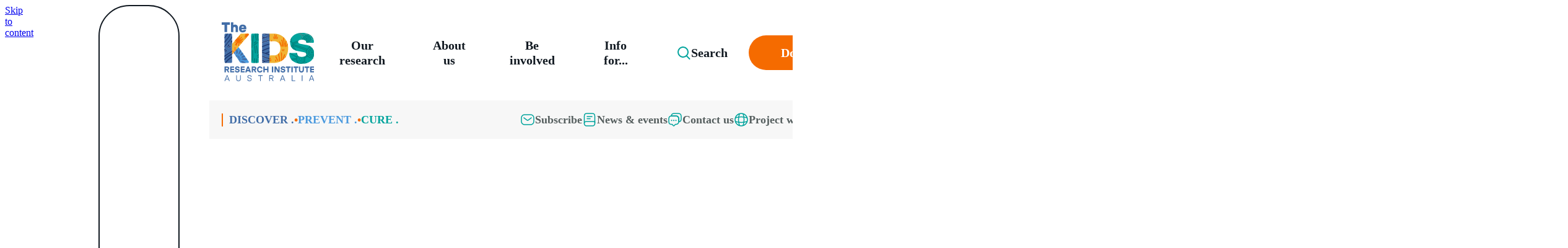

--- FILE ---
content_type: text/html; charset=utf-8
request_url: https://www.thekids.org.au/our-research/reports-and-findings/2016/august/dissecting-the-regulation-of-bile-induced-biofilm-formation-in-staphylococcus-aureus/
body_size: 58218
content:


<!DOCTYPE html>
<html lang="en-AU" class="scroll-smooth bg-white antialiased">
<head>
	<meta charset="utf-8">
	<title>Dissecting the regulation of bile-induced biofilm formation in staphylococcus aureus</title>
	<meta name="title" content="Dissecting the regulation of bile-induced biofilm formation in staphylococcus aureus" />
		<meta name="description" content="Wall teichoic acid may be important for protecting S. aureus against exposure to bile" />
	<meta name="viewport" content="width=device-width, initial-scale=1">
	<meta name="format-detection" content="telephone=no">
		<meta name="facebook-domain-verification" content="94zypgu5crt43s7vpwg21krj0pgm9j" />

	
	
    <meta name="robots" content="noindex">


	
	

	<script>
!function(T,l,y){var S=T.location,k="script",D="instrumentationKey",C="ingestionendpoint",I="disableExceptionTracking",E="ai.device.",b="toLowerCase",w="crossOrigin",N="POST",e="appInsightsSDK",t=y.name||"appInsights";(y.name||T[e])&&(T[e]=t);var n=T[t]||function(d){var g=!1,f=!1,m={initialize:!0,queue:[],sv:"5",version:2,config:d};function v(e,t){var n={},a="Browser";return n[E+"id"]=a[b](),n[E+"type"]=a,n["ai.operation.name"]=S&&S.pathname||"_unknown_",n["ai.internal.sdkVersion"]="javascript:snippet_"+(m.sv||m.version),{time:function(){var e=new Date;function t(e){var t=""+e;return 1===t.length&&(t="0"+t),t}return e.getUTCFullYear()+"-"+t(1+e.getUTCMonth())+"-"+t(e.getUTCDate())+"T"+t(e.getUTCHours())+":"+t(e.getUTCMinutes())+":"+t(e.getUTCSeconds())+"."+((e.getUTCMilliseconds()/1e3).toFixed(3)+"").slice(2,5)+"Z"}(),iKey:e,name:"Microsoft.ApplicationInsights."+e.replace(/-/g,"")+"."+t,sampleRate:100,tags:n,data:{baseData:{ver:2}}}}var h=d.url||y.src;if(h){function a(e){var t,n,a,i,r,o,s,c,u,p,l;g=!0,m.queue=[],f||(f=!0,t=h,s=function(){var e={},t=d.connectionString;if(t)for(var n=t.split(";"),a=0;a<n.length;a++){var i=n[a].split("=");2===i.length&&(e[i[0][b]()]=i[1])}if(!e[C]){var r=e.endpointsuffix,o=r?e.location:null;e[C]="https://"+(o?o+".":"")+"dc."+(r||"services.visualstudio.com")}return e}(),c=s[D]||d[D]||"",u=s[C],p=u?u+"/v2/track":d.endpointUrl,(l=[]).push((n="SDK LOAD Failure: Failed to load Application Insights SDK script (See stack for details)",a=t,i=p,(o=(r=v(c,"Exception")).data).baseType="ExceptionData",o.baseData.exceptions=[{typeName:"SDKLoadFailed",message:n.replace(/\./g,"-"),hasFullStack:!1,stack:n+"\nSnippet failed to load ["+a+"] -- Telemetry is disabled\nHelp Link: https://go.microsoft.com/fwlink/?linkid=2128109\nHost: "+(S&&S.pathname||"_unknown_")+"\nEndpoint: "+i,parsedStack:[]}],r)),l.push(function(e,t,n,a){var i=v(c,"Message"),r=i.data;r.baseType="MessageData";var o=r.baseData;return o.message='AI (Internal): 99 message:"'+("SDK LOAD Failure: Failed to load Application Insights SDK script (See stack for details) ("+n+")").replace(/\"/g,"")+'"',o.properties={endpoint:a},i}(0,0,t,p)),function(e,t){if(JSON){var n=T.fetch;if(n&&!y.useXhr)n(t,{method:N,body:JSON.stringify(e),mode:"cors"});else if(XMLHttpRequest){var a=new XMLHttpRequest;a.open(N,t),a.setRequestHeader("Content-type","application/json"),a.send(JSON.stringify(e))}}}(l,p))}function i(e,t){f||setTimeout(function(){!t&&m.core||a()},500)}var e=function(){var n=l.createElement(k);n.src=h;var e=y[w];return!e&&""!==e||"undefined"==n[w]||(n[w]=e),n.onload=i,n.onerror=a,n.onreadystatechange=function(e,t){"loaded"!==n.readyState&&"complete"!==n.readyState||i(0,t)},n}();y.ld<0?l.getElementsByTagName("head")[0].appendChild(e):setTimeout(function(){l.getElementsByTagName(k)[0].parentNode.appendChild(e)},y.ld||0)}try{m.cookie=l.cookie}catch(p){}function t(e){for(;e.length;)!function(t){m[t]=function(){var e=arguments;g||m.queue.push(function(){m[t].apply(m,e)})}}(e.pop())}var n="track",r="TrackPage",o="TrackEvent";t([n+"Event",n+"PageView",n+"Exception",n+"Trace",n+"DependencyData",n+"Metric",n+"PageViewPerformance","start"+r,"stop"+r,"start"+o,"stop"+o,"addTelemetryInitializer","setAuthenticatedUserContext","clearAuthenticatedUserContext","flush"]),m.SeverityLevel={Verbose:0,Information:1,Warning:2,Error:3,Critical:4};var s=(d.extensionConfig||{}).ApplicationInsightsAnalytics||{};if(!0!==d[I]&&!0!==s[I]){var c="onerror";t(["_"+c]);var u=T[c];T[c]=function(e,t,n,a,i){var r=u&&u(e,t,n,a,i);return!0!==r&&m["_"+c]({message:e,url:t,lineNumber:n,columnNumber:a,error:i}),r},d.autoExceptionInstrumented=!0}return m}(y.cfg);function a(){y.onInit&&y.onInit(n)}(T[t]=n).queue&&0===n.queue.length?(n.queue.push(a),n.trackPageView({})):a()}(window,document,{src: "https://js.monitor.azure.com/scripts/b/ai.2.gbl.min.js", crossOrigin: "anonymous", cfg: { instrumentationKey:'40d65fd2-7a56-4100-8283-b5363e86298a' }});
</script>


	<link rel="icon" type="image/png" href="/Static/Theme/images/favicons/favicon-32x32.png">
<link rel="apple-touch-icon" href="/Static/Theme/images/favicons/apple-touch-icon-180x180.png">
	<link href="https://www.thekids.org.au/our-research/reports-and-findings/2016/august/dissecting-the-regulation-of-bile-induced-biofilm-formation-in-staphylococcus-aureus/" rel="canonical" />
	<link rel="preload" as="image" href="/Static/Theme/images/TheKids-RGB_Logo_Colour-Pattern.svg">
	<link rel="preconnect" href="https://fonts.googleapis.com">
<link rel="preconnect" href="https://fonts.gstatic.com" crossorigin>
<link href="https://fonts.googleapis.com/css2?family=Barlow:ital,wght@0,400;0,500;0,600;0,700;0,800;1,400&display=swap" rel="stylesheet">
<link rel="stylesheet" href="/Static/Theme/styles/tailwind.css?v=1762483567036">
<link rel="stylesheet" href="/Static/Theme/styles/main.css?v=1762483566997">

<meta name="google-site-verification" content="Na6D0-hWXXl4w1cw_7kCSQjVgmrefEoYMNIZCwe796c" />
<meta name="google-site-verification" content="Ld-ACZGzZjl7d22jPOx1fffuYg2HkPyRYt7mLEGejZc" />
<style>
.dinkus {
width: 5rem !important;
}
div:has(>.dinkus)>p {
color: #fff !important;
}
.quotePerson {
width: 12rem !important;
}
.supporters-root * img, .supporters-root>img {
max-height: 3.5rem;
height: 100% !important;
}
#portal[inert]{z-index:-1;}
ul{list-style-type:disc;padding-left:2rem;}
ol{list-style-type: decimal;padding-left:2rem;}
.sr-only{width:1px!important;}
.after\:bg-position-\[50\%_45\%\]:after {
    content: var(--tw-content);
    background-position: 50% 45%;
}
.after\:bg-size-\[18\.5rem\]:after {
    content: var(--tw-content);
    background-size: 18.5rem;
}
.after\:bg-\[url\(\/Static\/Theme\/assets\/patterns\/TheKids-SML-TILES_DESERT-TILE\.svg\)\]:after {
    content: var(--tw-content);
    background-image: url(/Static/Theme/assets/patterns/TheKids-SML-TILES_DESERT-TILE.svg);
}
.bg-information-1 {
    background-color: var(--brand-colors-information-1);
}
</style>
	<meta property="og:url" content="https://www.thekids.org.au/our-research/reports-and-findings/2016/august/dissecting-the-regulation-of-bile-induced-biofilm-formation-in-staphylococcus-aureus/" />
	<meta property="og:title" content="Dissecting the regulation of bile-induced biofilm formation in staphylococcus aureus" />
		<meta property="og:description" content="Wall teichoic acid may be important for protecting S. aureus against exposure to bile" />
	<meta property="og:type" content="website" />
		<meta property="og:image" content="https://www.thekids.org.au/Static/Theme/images/og.png" />
		<meta name="twitter:image" content="https://www.thekids.org.au/Static/Theme/images/og.png">
	<meta property="og:locale" content="en_AU">
	<meta property="og:site_name" content="The Kids Research Institute Australia">

	<meta name="twitter:card" content="summary_large_image">
		<meta name="twitter:site" content="@TheKidsResearchInstituteAustralia">
	<meta name="twitter:title" content="Dissecting the regulation of bile-induced biofilm formation in staphylococcus aureus">
		<meta name="twitter:description" content="Wall teichoic acid may be important for protecting S. aureus against exposure to bile">

	<script type="application/ld+json">
	{
		"@context": "https://schema.org",
		"@type": "WebPage",
		"url": "https://www.thekids.org.au/our-research/reports-and-findings/2016/august/dissecting-the-regulation-of-bile-induced-biofilm-formation-in-staphylococcus-aureus/",
		"name": "Dissecting the regulation of bile-induced biofilm formation in staphylococcus aureus",
"description": "Wall teichoic acid may be important for protecting S. aureus against exposure to bile",		"publisher": {
			"@type": "Organization",
			"name": "The Kids Research Institute Australia",
			"logo": {
				"@type": "ImageObject",
				"url": "https://www.thekids.org.au/Static/Theme/images/TheKids-RGB_Logo_Colour-Pattern.svg"
			}
		},
"datePublished": "2016-08-01T00:00:00Z"	}
</script>


	<link rel="preload" as="image" href="/Static/Theme/assets/patterns/TheKids-SML-TILES_COMMUNITY-TILE.svg">
</head>
<body class="flex flex-col">
	
	


  <script>(function (w, d, s, l, i) { w[l] = w[l] || []; w[l].push({ 'gtm.start': new Date().getTime(), event: 'gtm.js' }); var f = d.getElementsByTagName(s)[0], j = d.createElement(s), dl = l != 'dataLayer' ? '&l=' + l : ''; j.async = true; j.src = 'https://www.googletagmanager.com/gtm.js?id=' + i + dl; f.parentNode.insertBefore(j, f); })(window, document, 'script', 'dataLayer', 'GTM-KCM3MBF');</script>
  <noscript><iframe src="https://www.googletagmanager.com/ns.html?id=GTM-KCM3MBF" height="0" width="0" style="display:none;visibility:hidden"></iframe></noscript>
	<a href="#content" class="sr-only">Skip to content</a>

	<aside id="cookies-alert" class="bg-saffron fixed bottom-0 z-999 hidden w-full" role="alert" aria-live="assertive">
	<div class="mx-auto flex w-full max-w-[1120px] flex-col items-center gap-5 px-5 py-10 md:flex-row lg:px-0">
		<p class="button-text-md inline-block! w-full md:w-[75%]">This site uses cookies to improve your experience and deliver personalised content. By continuing to use this website you consent to the use of cookies in accordance with our <a class="text-midnight-blue!" href="/legal/privacy/">cookie policy</a>.</p>
		<div class="flex w-full content-center items-center gap-2.5 md:w-[25%] md:content-end">
			<button class="button-secondary-lg" id="accept-cookies">Accept cookies</button>
			<button class="icon-secondary-md" aria-label="Decline cookies" id="decline-cookies">
				<svg xmlns="http://www.w3.org/2000/svg" style="stroke: inherit;" width="24" height="24" fill="none" viewBox="0 0 24 24" aria-hidden="true">
					<path stroke-linecap="round" stroke-linejoin="round" stroke-width="1.5" d="M18 6 6 18M6 6l12 12" />
				</svg>
			</button>
		</div>
	</div>
</aside>

	

<header class="header-root">
	<div class="header-inner">
		<div>
			<a href="https://www.thekids.org.au/" aria-label="Homepage" title="Homepage">
				<img src="/Static/Theme/images/TheKids-RGB_Logo_Colour-Pattern.svg" alt="The Kids Research Institute Australia logo" loading="eager">
			</a>
			<nav class="menu-root">
				<div data-popover-background></div>

	<div>
		<button class="button-tertiary-lg" style="text-wrap: nowrap;" data-popover-trigger="our-research" aria-haspopup="true" aria-expanded="false" aria-controls="popover-our-research">
			Our research
		</button>
	</div>
	<div data-popover-target="our-research" aria-hidden="true" class="new-main-menu-popover-content" id="popover-our-research" role="region" aria-labelledby="trigger-our-research">
		<div></div>
		<div>
			<div>
				<span>Our research</span>
				<p style="margin-bottom: auto;">At The Kids Research Institute Australia, we&#x27;ve been thinking of the kids for 35 years. We are finding the answers to some of the biggest problems facing the health and wellbeing of children and families. Our Research Themes host defined programs of work where the Institute has clear strengths and capacity. Our overarching commitment to First Nations Health and Equity is embedded across all our work and features as a core consideration in each Research Theme. The Institute is committed to ending the disparity in health and wellbeing outcomes between Aboriginal and non-Aboriginal kids and families.</p>
				<a href="/our-research/" class="button-secondary-lg group" style="margin-top: 2.1875rem; margin-right: auto;" tabindex="-1">
					Learn more <span class="sr-only">about Our research.</span>
					<svg xmlns="http://www.w3.org/2000/svg" class="transition group-hover:translate-x-[5px]" style="stroke: inherit;" width="24" height="24" fill="none" viewBox="0 0 24 24" aria-hidden="true">
						<path stroke-linecap="round" stroke-width="2" d="m9 19 5.33-6.22a1.2 1.2 0 0 0 0-1.56L9 5" />
					</svg>
				</a>
			</div>
			<div>
						<a href="/our-research/" tabindex="-1" style="height: 100%;">
							<svg style="fill: var(--brand-colors-teal);" xmlns="http://www.w3.org/2000/svg" viewBox="0 0 347 325.4"><path d="M173.5 216.9c-59.6 0-108.4-48.8-108.4-108.4S113.9 0 173.5 0s108.4 48.8 108.4 108.4-48.8 108.5-108.4 108.5Zm0-206c-53.7 0-97.6 43.9-97.6 97.6s43.9 97.6 97.6 97.6 97.6-43.9 97.6-97.6-43.9-97.6-97.6-97.6Z" /><path d="M238.6 325.4c-59.6 0-108.4-48.8-108.4-108.4S179 108.6 238.6 108.6 347 157.4 347 217s-48.8 108.4-108.4 108.4Zm0-206.1c-53.7 0-97.6 43.9-97.6 97.6s43.9 97.6 97.6 97.6 97.6-43.9 97.6-97.6-44-97.6-97.6-97.6Z" /><path d="M108.4 325.4C48.8 325.4 0 276.6 0 217s48.8-108.4 108.4-108.4S216.8 157.4 216.8 217s-48.7 108.4-108.4 108.4Zm0-206.1c-53.7 0-97.6 43.9-97.6 97.6s43.9 97.6 97.6 97.6 97.6-43.9 97.6-97.6-43.9-97.6-97.6-97.6Z" /><path d="M113.9 146.4h10.8v10.8h-10.8zM222.3 146.4h10.8v10.8h-10.8zM168.1 238.6h10.8v10.8h-10.8zM238.6 303.7v-10.8c41.8 0 75.9-34.2 75.9-75.9h10.8c0 47.6-39 86.7-86.7 86.7ZM108.4 303.7c-47.7 0-86.8-39-86.8-86.8h10.9c0 41.8 34.2 75.9 75.9 75.9v10.9ZM112.8 62.9l-8.7-6.5c16.8-22.2 41.8-34.7 69.4-34.7s52.6 12.5 69.4 34.7l-8.7 6.5c-14.6-19.5-36.9-30.4-60.7-30.4s-46.1 10.9-60.7 30.4Z" /></svg>
							Research Themes
						</a>
						<a href="/our-research/expertise-and-technologies/" tabindex="-1" style="height: 100%;">
							<svg style="fill: var(--brand-colors-teal);" xmlns="http://www.w3.org/2000/svg" viewBox="0 0 348.09 347.92"><path d="m101.29 222.82-34.8-42.9c-5.6-1.3-11.4-1.3-17 0l48.6 59.8c2.2-5.4 3.3-11.2 3.2-16.9Zm-8.8 27-53.8-66.3c-4 1.9-7.8 4.1-11.4 6.7l56.5 69.6c3.3-3 6.2-6.4 8.7-10Zm128.8-181 25.8 31.8c6.2 3 13 4.3 19.9 3.7l-45.4-56c-2.1 6.7-2.2 13.8-.3 20.5Zm5.3-31.2 52.2 64.3c4.3-1.5 8.4-3.4 12.3-5.7l-56.1-69.1c-3.3 3.2-6.1 6.7-8.4 10.5Zm-23.6 95.7-35.9-45c-5.9-1.5-13-1-18.3.1l42 50.7c3.9-2.2 8-4.2 12.2-5.8Zm-78.3-39.8 47.4 60.2c3.1-3.1 6.4-6 9.9-8.7l-43.7-55.6c-4.9 0-10.6 1.9-13.6 4.1Zm-17.4 53.1 7.8 10.4 23.8 29.3c3.8 1.9 8 3.1 12.3 3.5.6-2.2 1.3-4.4 2.1-6.5l-47.9-59.1c-1.9 6-.1 14.9 1.9 22.4Zm3.4-31.1 47.4 56.8c2.2-4 4.8-7.8 7.7-11.4l-49.2-61c-2.6 2.6-5.9 15.6-5.9 15.6Z" /><path d="M115.99 191.42c-.1-.1-.1-.2-.2-.3-1.2-2.3-2.6-4.4-4-6.5-12.5-21.2-18.3-41.5-16.8-59.1 1.4-16.4 9.1-30.2 21.9-39 12.9-8.9 30.1-12.1 47.2-8.7 12 2.4 28.9 8.9 44.4 26.1 1.6 2.2 3.3 4.3 5.2 6.2 0 0 0 .1.1.1.2.3.5.6.8.8 10.1 10.2 23.5 16.4 38.7 17.9 2.4.2 4.8.4 7.3.4 19 0 39.9-7 61.1-20.5 2.4-1.5 3.1-4.7 1.5-7.1-1.6-2.4-4.8-3.1-7.2-1.5-21.9 14-43.2 20.4-61.7 18.6-12.9-1.3-24.3-6.6-32.7-15.3-1.6-2-3.2-4-5-5.9-16.3-22.9-14.5-61.7 20.9-88.4 2.3-1.7 2.7-4.9 1-7.2-1.7-2.2-5-2.7-7.3-1-30.8 23.3-39.1 54.8-33 80.4-9.9-6.7-20.8-11.4-32.1-13.7-19.8-3.9-39.9-.1-55.2 10.4-15.3 10.6-24.7 27.1-26.3 46.6-1.1 13 1.3 27.2 6.9 41.9-7.4-4-15.8-6.5-24.7-7.1-19.8-1.5-42.1 5.7-64.5 20.9-2.4 1.6-3 4.8-1.4 7.1s4.8 2.9 7.2 1.3c45.8-31 78.7-20.1 94.1.4.2.3.5.6.7 1 1.2 2.1 2.5 4.1 3.8 6.2 12.9 24.5 8.3 60.9-23.1 86.1-2.2 1.8-2.6 5-.8 7.2 1 1.3 2.5 1.9 4 1.9 1.1 0 2.3-.4 3.3-1.1 35.4-28.3 40.6-69.5 26.2-97.9.1-.5-.1-.9-.3-1.2Z" /><path d="M207.09 197.52h.2c1.3 0 2.5-.3 3.5-1.1s1.7-1.9 2-3.1c.5-1.7.7-3.4.7-5.1 0-1.4-.1-2.8-.4-4.2-.2-.9-.6-1.8-1.2-2.7-.5-.7-1.1-1.3-1.9-1.8-.8-.4-1.7-.6-2.6-.6-1.3-.1-2.5.3-3.5 1.1s-1.7 1.9-2 3.1c-.5 1.7-.7 3.4-.6 5.1 0 3.4.6 5.8 1.8 7.3.8 1.3 2.4 2 4 2Zm-1.9-14.9c.4-.7 1.2-1.1 2-1.1h.1c.9 0 1.7.5 2.2 1.2.6.9.9 2.8.9 5.5s-.3 4.4-.9 5.4l-.1.1c-.7 1.2-2.2 1.6-3.4.9-.4-.2-.7-.5-.9-.9-.4-.6-.9-2.1-.9-5.5-.1-2.7.3-4.7 1-5.6Zm2.1 44.1c1.2 0 2.4-.4 3.4-1.1 1-.8 1.7-1.9 2-3.1.5-1.6.7-3.4.7-5.1 0-1.4-.1-2.8-.4-4.2-.2-1-.6-1.9-1.1-2.7l-.2-.3c-.4-.6-1-1.1-1.7-1.5-.8-.4-1.8-.6-2.7-.6-1.3-.1-2.5.3-3.5 1.1s-1.7 1.9-2 3.1c-.5 1.7-.7 3.4-.6 5.1 0 3.4.6 5.8 1.8 7.3 1.1 1.3 2.7 2 4.3 2Zm-2.1-15c.4-.7 1.2-1.1 2-1.1.9 0 1.7.5 2.2 1.2.4.6.9 2 .9 5.4 0 2.6-.3 4.4-.8 5.3l-.2.2c-.7 1.2-2.2 1.6-3.4.9-.4-.2-.7-.5-.9-.9-.4-.6-.9-2-.9-5.5 0-2.6.4-4.5 1.1-5.5Zm41.4-26.7c.5-.3 1.1-.7 1.6-1.1v13.3h2.8v-18.3h-2.1l-.1.2c-.4.9-1.1 1.6-1.8 2.2-.9.8-1.9 1.5-3.1 2l-.3.1v3l.6-.2c.9-.4 1.7-.7 2.4-1.2Zm-11.9 12.5h.2c1.2 0 2.3-.4 3.3-1.1 1-.8 1.7-1.9 2-3.1.5-1.7.7-3.4.6-5 0-1.4-.1-2.9-.4-4.2-.2-.9-.6-1.7-1-2.5l-.1-.2c-.5-.7-1.1-1.4-1.9-1.8s-1.8-.6-2.7-.6c-1.3-.1-2.5.4-3.5 1.1-1 .8-1.7 1.9-2 3.1-.5 1.7-.7 3.4-.7 5.1 0 3.3.6 5.8 1.8 7.3 1.1 1.2 2.7 1.9 4.4 1.9Zm-2-14.9c.4-.7 1.2-1.1 2-1.1h.1c.9 0 1.7.5 2.2 1.2.6.9.9 2.7.9 5.5s-.3 4.6-.9 5.5l-.1.1c-.7 1.1-2.2 1.4-3.3.8-.4-.2-.7-.5-.9-.9-.6-.9-.9-2.7-.9-5.5-.2-2.8.2-4.7.9-5.6Zm25.8 2.4c.5-.3 1-.6 1.4-.9v13.1h3v-18.3h-2.1l-.1.2c-.4.7-.8 1.3-1.3 1.8l-.5.4c-.9.8-1.9 1.5-3.1 2l-.3.1v3l.6-.2c.9-.4 1.7-.8 2.4-1.2Zm-64.4 23.3c-.5.8-1.1 1.6-1.8 2.2-.9.8-1.9 1.5-3.1 2l-.2.1v3l.6-.2c.8-.3 1.6-.7 2.3-1.1.5-.3 1-.6 1.4-.9v13.1h3v-18.3h-2.1l-.1.1Zm84.4 2.3-.1-.1c-.5-.8-1.2-1.4-2-1.8s-1.7-.6-2.6-.6c-1.3-.1-2.5.3-3.5 1.1s-1.7 1.9-2.1 3.1c-.5 1.7-.7 3.4-.6 5.1 0 3.4.6 5.8 1.8 7.3 1 1.2 2.5 2 4.1 2h.2c1.2.1 2.5-.3 3.5-1.1s1.7-1.9 2-3.1c.5-1.7.7-3.4.6-5.1 0-1.4-.1-2.8-.4-4.2-.1-.9-.4-1.8-.9-2.6Zm-2.5 12.3c-.5.7-1.3 1.2-2.1 1.2-.9 0-1.7-.5-2.2-1.2-.4-.6-1-2-1-5.5 0-2.7.4-4.6 1.1-5.6.4-.7 1.2-1.1 1.9-1.1h.1c.9 0 1.7.5 2.2 1.3.6.8.9 2.7.9 5.4s-.3 4.6-.9 5.5Zm-17.5-8.7c.5-.3 1-.6 1.4-.9v13.1h3v-18.3h-2.1l-.1.2c-.4.8-1 1.5-1.7 2.1l-.1.1c-.9.8-2 1.5-3.1 2l-.2.1v3l.6-.2c.8-.4 1.6-.8 2.3-1.2Zm-9.6 23.3c-.4.8-1.1 1.6-1.8 2.2l-.9.8h.3c-.7.5-1.4.9-2.1 1.2l-.3.1v2.9l.6-.2c.8-.3 1.6-.7 2.4-1.1.5-.3 1-.6 1.4-.9v13.1h2.7v-18.3h-2.1l-.2.2Zm2.1-27c-.5-.7-1.1-1.4-1.9-1.8s-1.7-.6-2.6-.6c-1.3-.1-2.5.3-3.5 1.1s-1.7 1.9-2.1 3.1c-.5 1.7-.7 3.4-.7 5.1 0 3.4.6 5.8 1.8 7.3 1 1.2 2.5 2 4.1 2h.3c1.2 0 2.5-.3 3.5-1.1s1.7-1.9 2-3.1c.5-1.7.7-3.4.7-5.1 0-1.4-.1-2.8-.4-4.2-.3-1-.7-1.9-1.2-2.7Zm-2.3 12.2-.1.2c-.5.7-1.3 1.2-2.1 1.2-.9 0-1.7-.5-2.2-1.2-.4-.6-.9-2.1-.9-5.5 0-2.7.3-4.6 1-5.6.4-.7 1.2-1.1 2-1.1.9 0 1.7.5 2.2 1.2.4.6.9 2 .9 5.5 0 2.6-.3 4.4-.8 5.3Zm12.3 14.8c-.4.8-1 1.5-1.7 2.1l-.1.1c-.9.8-2 1.5-3.1 2l-.2.1v2.9l.6-.2c.8-.3 1.6-.7 2.3-1.1.5-.3 1-.6 1.4-.9v13.1h3v-18.3h-2.1l-.1.2Zm-35.3 2.2-.1-.1c-.5-.7-1.1-1.3-1.8-1.7-.8-.4-1.8-.6-2.7-.6-1.3-.1-2.5.3-3.5 1.1s-1.7 1.9-2 3.1c-.5 1.7-.7 3.4-.7 5.1 0 3.3.6 5.8 1.8 7.3 1 1.3 2.5 2 4.1 2h.2c1.3 0 2.5-.4 3.5-1.1 1-.8 1.7-1.9 2-3.1.5-1.6.7-3.4.7-5 0-1.4-.1-2.8-.4-4.2-.2-1.1-.6-2-1.1-2.8Zm-2.7 12.3-.3.5.2.1c-.5.5-1.1.7-1.8.8-.9 0-1.8-.4-2.3-1.3-.6-.9-.9-2.7-.9-5.5s.4-4.6 1.1-5.7c.4-.7 1.2-1 2-1h.1c.9 0 1.7.5 2.2 1.2.6.9 1 2.7 1 5.5-.3 2.6-.6 4.5-1.3 5.4Zm-2-54.5c1.2 0 2.4-.4 3.4-1.1 1-.8 1.7-1.9 2-3.1.5-1.7.7-3.4.7-5.1 0-1.4-.1-2.8-.4-4.2-.2-1-.6-1.9-1.2-2.7-.5-.7-1.1-1.3-1.9-1.8-.8-.4-1.8-.6-2.7-.6-1.3-.1-2.5.3-3.5 1.1s-1.7 1.9-2 3.1c-.5 1.7-.7 3.4-.7 5.1 0 3.3.6 5.8 1.9 7.4 1.2 1.2 2.8 1.9 4.4 1.9Zm-2.1-14.9c.4-.7 1.2-1.1 2-1.1h.1c.9 0 1.7.5 2.2 1.2.6.9 1 2.7 1 5.5s-.3 4.6-.9 5.4l-.1.1c-.5.7-1.3 1.2-2.1 1.2-.9 0-1.7-.5-2.2-1.2-.6-.9-.9-2.7-.9-5.5-.1-2.8.2-4.6.9-5.6Zm20.6 57.3-.2-.3c-.5-.7-1.1-1.4-1.9-1.8s-1.7-.6-2.7-.6c-1.3 0-2.5.3-3.5 1.1s-1.7 1.9-2 3.1c-.5 1.7-.7 3.4-.7 5.1 0 3.3.6 5.8 1.8 7.3 1 1.3 2.5 2 4.1 2h.2c1.3 0 2.5-.4 3.5-1.1 1-.8 1.7-1.9 2-3.1.5-1.6.7-3.4.6-5 .1-1.4-.1-2.8-.4-4.2 0-.9-.3-1.7-.8-2.5Zm-2.6 12.1-.1.1c-.3.5-.8.9-1.4 1-.6.2-1.3.1-1.9-.3-.4-.2-.7-.5-.9-.9-.6-.9-.9-2.7-.9-5.5s.3-4.7 1-5.7c.4-.7 1.2-1 2-1h.1c.9 0 1.7.5 2.2 1.2.6.8.9 2.7.9 5.5 0 2.9-.3 4.7-1 5.6Zm-13.2-25.6v-18.3h-2.1l-.1.2c-.5.8-1.1 1.6-1.8 2.2-.9.8-1.9 1.5-3 2l-.2.1v3l.6-.2c.8-.3 1.6-.7 2.3-1.1.5-.3 1-.6 1.4-.9v13.1h2.9v-.1Zm7.4-12.2c.5-.3.9-.6 1.4-.9v13.1h3v-18.3h-2.1l-.1.2c-.5.8-1.1 1.6-1.8 2.2-.9.8-1.9 1.5-3 2l-.3.1v3l.6-.2c.8-.4 1.6-.8 2.3-1.2Zm-19.2 25.5-.1-.1c-.5-.7-1.1-1.3-1.8-1.7-.8-.4-1.8-.6-2.7-.6-1.3 0-2.5.3-3.5 1.1s-1.7 1.9-2 3.1c-.5 1.7-.7 3.4-.6 5.1 0 3.4.6 5.8 1.8 7.4 1.1 1.3 2.7 2 4.4 2 1.2 0 2.4-.4 3.4-1.1 1-.8 1.7-1.9 2-3.1.5-1.6.7-3.4.7-5 0-1.4-.1-2.8-.4-4.2-.3-1.2-.6-2.1-1.2-2.9Zm-2.4 12.3c-.8 1.2-2.3 1.6-3.5.9-.3-.2-.6-.5-.9-.9-.6-.9-.9-2.7-.9-5.5s.4-4.6 1.1-5.7c.4-.7 1.2-1 2-1 .9 0 1.7.5 2.2 1.2.6.9.9 2.7.9 5.5s-.3 4.6-.9 5.5Zm76.4 18.2-10.9 9.8 62.2 67.9 10.9-9.8-62.2-67.9z" /><path d="M300.89 216.82c0-36.7-30.2-66.5-67.2-66.5s-67.2 29.8-67.2 66.5 30.2 66.5 67.2 66.5 67.2-29.8 67.2-66.5Zm-25-34.1c.6.9.9 2.7.9 5.5s-.3 4.6-.9 5.5l-.1.1c-.5.7-1.2 1.1-2.1 1.1s-1.7-.5-2.1-1.2c-.4-.6-1-2.1-1-5.5 0-2.7.4-4.6 1.1-5.6.4-.7 1.1-1 1.9-1h.1c.9-.1 1.7.4 2.2 1.1Zm-97.9 39.5c-.2-1.8-.3-3.6-.3-5.4 0-1.3.1-2.6.2-3.9.2-.5.3-.9.5-1.2.4-.7 1.2-1.1 1.9-1.1h.1c.9 0 1.7.5 2.2 1.3.6.8.9 2.7.9 5.4s-.3 4.6-1 5.5c-.5.7-1.3 1.2-2.1 1.2-.9 0-1.7-.5-2.2-1.2 0-.1-.1-.3-.2-.6Zm98.1 29.5-.2.3c-.5.7-1.3 1.2-2.1 1.2-.9 0-1.7-.5-2.2-1.2-.6-.9-1-2.7-1-5.5s.4-4.6 1.1-5.7c.4-.6 1.2-1 1.9-1h.1c.9 0 1.7.5 2.2 1.2.6.9.9 2.7.9 5.5.1 2.5-.2 4.2-.7 5.2Zm3.7-9.3c-.2-.8-.5-1.5-.9-2.3l-.3-.5c-.5-.8-1.2-1.4-2-1.8s-1.7-.6-2.6-.6c-1.2-.1-2.5.3-3.5 1.1s-1.7 1.9-2.1 3.1c-.5 1.7-.7 3.4-.6 5.1 0 3.4.6 5.8 1.8 7.3.9 1.1 2.2 1.8 3.5 2-10.1 10-24.1 16.2-39.6 16.2s-29.7-6.4-39.9-16.6h2.6v-18.3h-2.1l-.1.2c-.5.8-1.1 1.6-1.8 2.2-.9.8-1.9 1.5-3.1 2l-.2.1v2.9l.6-.2c.8-.3 1.6-.7 2.3-1.1.5-.3.9-.6 1.4-.9v12.7c-7.5-7.8-12.8-17.7-14.8-28.7.5.2 1 .2 1.6.2h.2c1.2.1 2.5-.3 3.5-1.1s1.7-1.9 2-3.1c.5-1.7.7-3.4.6-5.1 0-1.4-.1-2.8-.4-4.2-.2-.9-.5-1.8-1-2.6l-.1-.1c-.5-.8-1.2-1.4-2-1.8s-1.7-.6-2.6-.6c-.7 0-1.4.1-2.1.4 1.4-9.2 5.2-17.7 10.6-24.8v2.8l.6-.2c.8-.3 1.6-.7 2.3-1.1.5-.3.9-.6 1.4-.9v13.1h3v-18.3h-2.1l-.1.2c-.3.6-.8 1.2-1.2 1.7l-.6.5c-.9.8-1.9 1.5-3.1 2 10.2-13.2 26.3-21.7 44.4-21.7 16 0 30.4 6.7 40.6 17.4h-.5c-1.3-.1-2.5.3-3.5 1.1s-1.7 1.9-2.1 3.1c-.5 1.7-.7 3.4-.6 5.1 0 3.4.6 5.8 1.8 7.4 1.1 1.3 2.7 2 4.4 2 1.2 0 2.4-.4 3.4-1.1 1-.8 1.7-1.9 2-3.1.5-1.6.7-3.4.6-5.1 0-.9 0-1.7-.1-2.6 4.6 6.6 7.7 14.2 9.1 22.4h-.7l-.1.2c-.4.8-1.1 1.6-1.8 2.2l-.9.8h.1c-.7.5-1.4.9-2.1 1.3l-.2.1v3l.6-.2c.8-.3 1.6-.7 2.3-1.1.5-.3.9-.6 1.3-.9v13.1h1.5c-1.4 7.7-4.3 14.8-8.6 21.1v-.9c.4-1.7.3-3.1 0-4.5Z" /></svg>
							Expertise and technologies
						</a>
						<a href="/our-research/impact/" tabindex="-1" style="height: 100%;">
							<svg style="fill: var(--brand-colors-teal);" xmlns="http://www.w3.org/2000/svg" viewBox="0 0 372.5 374.7"><path d="M111.2 212.9c1.5 0 2.9-.6 3.9-1.7l28.5-29.3-7.9-7.7-26.9 27.7H0v11h19v116H0v11h81.5c3 0 5.5-2.5 5.5-5.5V212.9h24.2ZM76 328.9H30v-116h46v116Z" /><path d="M58 306.9h10v11H58zm203.4-187.4c1.8-1.5 2.4-4.1 1.5-6.3l-10-24.2 19.7-13.1c2-1.3 2.9-3.8 2.2-6.2s-2.8-3.9-5.3-3.9h-25.6l-10.3-25.9c-.8-2.1-2.9-3.5-5.1-3.5s-4.3 1.4-5.1 3.5l-10.4 26h-25.6c-2.4 0-4.6 1.6-5.3 3.9-.7 2.3.2 4.8 2.2 6.2L204 89.2l-9.9 23.3c-.9 2.2-.4 4.7 1.4 6.3s4.4 1.8 6.4.6l26.5-15.7 26.5 16.4c.9.5 1.9.8 2.9.8 1.3 0 2.6-.5 3.6-1.4ZM241 89.1l5.2 12.6-14.9-9.2c-.9-.5-1.9-.8-2.9-.8s-1.9.3-2.8.8l-14.9 8.8 5.1-12c1-2.4.2-5.3-2-6.7l-8.4-5.7h11.3c2.2 0 4.3-1.4 5.1-3.5l6.6-16.6 6.6 16.6c.8 2.1 2.9 3.5 5.1 3.5h11.1l-8.3 5.5c-2 1.5-2.9 4.3-1.9 6.7Z" /><path d="M367 55.9h-23c-3 0-5.5 2.5-5.5 5.5v12.5h11v-7h12v6.4c0 44-28.8 62.9-56.4 78.2 12-19.2 22.8-46.5 22.8-82.8 0-42-11.9-64.9-12.4-65.8-1-1.8-2.8-2.9-4.9-2.9H146.4c-2 0-3.9 1.1-4.9 2.9-.5 1-12.4 24-12.4 71.7 0 33.2 10.4 58.7 22 76.9-28.2-15.4-57.9-34.2-57.9-78.5v-6.4h15v7h11V61.1c0-3-2.5-5.5-5.5-5.5h-26c-3 0-5.5 2.5-5.5 5.5V73c0 24 7.7 43.6 23.6 59.9 13.5 13.9 30.6 23.1 45.7 31.3 6.6 3.6 12.8 6.9 18.1 10.3 5 5 9.7 9 13.8 12.2.2.3.4.5.5.8l.3-.2c2.4 1.8 4.6 3.3 6.4 4.5H181v11h88.5c4.5 0 12.1 1.1 12.1 8.7 0 7.1-6 13.8-12.4 13.8H260v11h23v-.1c6 .7 10.6 5.3 10.6 10.9s-4.7 10.2-10.8 10.9v-.1h-23v11h12.6c5.6.7 9.3 4.8 9.3 10.5 0 7.4-6.5 12.9-12.2 12.9h-.7c-1.4-.3-2.9-.4-4.4-.4v.4H260V303h5.3c6.2.3 10.5 5.1 10.5 11.8 0 7.3-5.7 13.9-12 13.9h-116l-22.3-11.6c-.8-.4-1.7-.6-2.6-.6H107v11.1h14.5l22.3 11.6c.8.4 1.7.6 2.6.6h20.8c-.7 1.9-1.2 4-1.2 6.2v11.5c0 9.5 7.7 17.2 17.2 17.2h83.5c9.5 0 17.2-7.7 17.2-17.2V346c0-4.9-2.1-9.3-5.3-12.4 5-4.7 8.2-11.5 8.2-18.8 0-6-2-11.4-5.5-15.4 6.6-4.3 11.2-11.8 11.2-20.1 0-4.6-1.3-8.7-3.5-12 8.8-3 15.1-10.9 15.1-20.3s-7-18.1-16.5-20.7c3.1-4.2 5-9.4 5-14.9 0-12-9.1-19.7-23.1-19.7H267c5.1-3.5 12.6-9.4 20.6-17.8 4.9-3.1 10.6-6.2 16.6-9.5 14.9-8.2 31.8-17.4 45.1-31.3 15.6-16.3 23.2-36 23.2-59.9V61.3c0-2.9-2.5-5.4-5.5-5.4Zm-100.2 284c3.4 0 6.2 2.8 6.2 6.2v11.5c0 3.4-2.8 6.2-6.2 6.2h-83.5c-3.4 0-6.2-2.8-6.2-6.2v-11.5c0-3.2 2.4-5.8 5.4-6.2h81.3c.5 0 1 0 1.4-.1h1.6v.1Zm-68.3-148 3.2-6.2c-.2-.1-4.3-2.3-10.3-6.9-3.6-4.8-8.6-8.9-14.4-12.7-17.1-17.5-36.9-47.3-36.9-91.6 0-23.4 3-40.2 5.6-50.3 1.6-6.3 3.2-10.7 4.2-13.4H307c1.1 2.6 2.7 6.8 4.2 12.6 2.5 9.4 5.5 24.8 5.5 45.1 0 35-10.3 65.4-30.7 90.4-1.9 2.3-3.8 4.5-5.6 6.5-7 4.6-12.9 9.4-16.8 15.2-5.1 3.8-8.4 5.6-8.5 5.7l2.9 5.5h-59.5v.1Z" /></svg>
							Research impact
						</a>
						<a href="/our-research/research-topics/" tabindex="-1" style="height: 100%;">
							<svg style="fill: var(--brand-colors-teal);" xmlns="http://www.w3.org/2000/svg" viewBox="0 0 303.7 347.1"><path d="M86.8 173.6C39 173.6 0 134.7 0 86.8S38.9 0 86.8 0s86.8 38.9 86.8 86.8-38.9 86.8-86.8 86.8Zm0-162.7c-41.9 0-75.9 34.1-75.9 75.9s34.1 75.9 75.9 75.9 75.9-34.1 75.9-75.9-34-75.9-75.9-75.9Z" /><path d="M86.8 303.7c-14.9 0-27.1-12.2-27.1-27.1V168.2h10.8v108.4c0 9 7.3 16.3 16.3 16.3s16.3-7.3 16.3-16.3V168.2h10.8v108.4c0 15-12.1 27.1-27.1 27.1Z" /><path d="M81.4 217h10.8v10.8H81.4zm0 21.7h10.8v10.8H81.4zm0 21.7h10.8v10.8H81.4zm170.3 86.7H81.4v-32.5h10.9v21.7h155l45.6-45.7V43.5H173.6V32.6h130.1v262.5l-52 52z" /><path d="M254.9 341.7h-10.8v-54.2h54.2v10.8h-43.4v43.4zM130.2 130.2H43.5V43.5h65v10.8H54.3v65.1h65.1V86.8h10.8v43.4z" /><path d="M86.8 105.4 66.7 85.3l7.7-7.7L86.8 90 121 55.9l7.6 7.7-41.8 41.8zm70.5 106.2h-32.5v-32.5h32.5v32.5Zm-21.7-10.9h10.8v-10.8h-10.8v10.8Zm21.7 54.2h-32.5v-32.5h32.5v32.5Zm-21.7-10.8h10.8v-10.8h-10.8v10.8Zm21.7 54.2h-32.5v-32.5h32.5v32.5Zm-21.7-10.8h10.8v-10.9h-10.8v10.9ZM168.2 179h103v10.8h-103zm0 21.7h103v10.8h-103zm0 21.7h103v10.8h-103zm0 21.7h103v10.8h-103zm0 43.4h54.2v10.8h-54.2zm0-21.7h103v10.8h-103zm103-108.5h-103v-10.8h92.1v-43.4h-75.9V92.3h86.8v65zm-10.9-86.7h10.8v10.8h-10.8zm-21.6 0h10.8v10.8h-10.8zm-21.7 0h10.8v10.8H217z" /></svg>
							Research Topics
						</a>
						<a href="/our-research/reports-and-findings/" tabindex="-1" style="height: 100%;">
							<svg style="fill: var(--brand-colors-teal);" xmlns="http://www.w3.org/2000/svg" viewBox="0 0 347 282"><path d="M319.9 260.3H206v-10.8h108.5V10.9h-117L177.3 31c-2.1 2.1-5.5 2.1-7.7 0l-20.1-20.1h-117v238.6h108.4v10.8H27.1c-3 0-5.4-2.4-5.4-5.4V5.4c0-3 2.4-5.4 5.4-5.4h124.7c1.4 0 2.8.6 3.8 1.6l17.9 17.9 17.9-17.9c1-1 2.4-1.6 3.8-1.6h124.7c3 0 5.4 2.4 5.4 5.4v249.4c0 3.1-2.4 5.5-5.4 5.5Z" /><path d="M341.6 282H189.8c-3 0-5.4-2.4-5.4-5.4v-16.3c0-6.2-4.7-10.8-10.8-10.8s-10.8 4.7-10.8 10.8v16.3c0 3-2.4 5.4-5.4 5.4H5.4c-3 0-5.4-2.4-5.4-5.4V27.1c0-3 2.4-5.4 5.4-5.4h21.7v10.8H10.8v238.6h141v-10.8c0-12.2 9.5-21.7 21.7-21.7s21.7 9.5 21.7 21.7v10.8h141V32.6h-16.3V21.8h21.7c3 0 5.4 2.4 5.4 5.4v249.4c0 2.9-2.4 5.4-5.4 5.4Z" /><path d="M65.1 130.2c-12 0-21.7-9.7-21.7-21.7s9.7-21.7 21.7-21.7 21.7 9.7 21.7 21.7c-.1 11.9-9.8 21.7-21.7 21.7Zm0-32.6c-6 0-10.8 4.9-10.8 10.8s4.9 10.8 10.8 10.8 10.8-4.9 10.8-10.8S71 97.6 65.1 97.6Zm65 32.6c-12 0-21.7-9.7-21.7-21.7s9.7-21.7 21.7-21.7 21.7 9.7 21.7 21.7-9.7 21.7-21.7 21.7Zm0-32.6c-6 0-10.8 4.9-10.8 10.8s4.9 10.8 10.8 10.8 10.8-4.9 10.8-10.8c.1-5.9-4.8-10.8-10.8-10.8ZM97.6 75.9c-12 0-21.7-9.7-21.7-21.7s9.7-21.7 21.7-21.7 21.7 9.7 21.7 21.7-9.8 21.7-21.7 21.7Zm0-32.5c-6 0-10.8 4.9-10.8 10.8S91.7 65 97.6 65s10.8-4.9 10.8-10.8-4.8-10.8-10.8-10.8Zm97.6-10.8h108.4v10.8H195.2zm0 21.6h108.4V65H195.2zm0 141h108.4V206H195.2zm0-21.7h108.4v10.8H195.2zm0 43.4h108.4v10.8H195.2zM43.4 151.8h108.4v10.8H43.4zm0 21.7h108.4v10.8H43.4zm0 21.7h108.4V206H43.4zm0 21.7h108.4v10.8H43.4z" /><path d="M65.79714436 89.38548357 82.05816285 62.2904789l9.26031805 5.55756328-16.2610185 27.09500467zm37.93287218-21.5075963 9.26128789-5.55594697 16.25628927 27.09784234-9.2612879 5.55594696zM81.3 103h32.5v10.8H81.3zm222.3 59.7h-103c-3 0-5.4-2.4-5.4-5.4V76H206v75.9h97.6v10.8Z" /><path d="M216.9 141h10.8v16.3h-10.8zm21.7 0h10.8v16.3h-10.8zm21.7 0h10.8v16.3h-10.8zm21.6 0h10.8v16.3h-10.8zm-21.6-21.7c-1.4 0-2.8-.5-3.8-1.6l-17.9-17.9-17.9 17.9c-1 1-2.4 1.6-3.8 1.6h-16.3v-10.8h14l20.1-20.1c2.1-2.1 5.5-2.1 7.7 0l17.9 17.9L283.6 83c1-1 2.4-1.6 3.8-1.6h16.3v10.8h-14l-25.5 25.5c-1.2 1.1-2.6 1.6-3.9 1.6Zm-92.2-75.9h10.8v184.4h-10.8z" /></svg>
							Reports and Findings
						</a>
						<a href="/our-research/projects/" tabindex="-1" style="height: 100%;">
							<svg style="fill: var(--brand-colors-teal);" xmlns="http://www.w3.org/2000/svg" viewBox="0 0 352.45 347"><path d="M227.7 341.6h-10.8v-16.3H65v16.3H54.2v-27.1h173.5v27.1z" /><path d="M347 347H0v-43.4c0-13.2 16.1-21.7 27.1-21.7h238.6c16.3 0 16.3 16.3 16.3 21.7v32.5h65.1V347h-.1ZM10.8 336.2h260.3v-32.5c0-10.8-2.5-10.8-5.4-10.8H27.1c-7 0-16.3 5.4-16.3 10.8v32.5Z" /><path d="M244 287.4h-10.8v-16.3H108.4c-10.4 0-19.3-4-25.1-11.4s-7.6-17.1-5.1-27.3l17.9-77.5c4.4-20 18.1-35.7 31.3-35.7h19V130h-19c-7 0-17.3 11.6-20.7 27.2l-17.9 77.6c-1.7 7-.6 13.4 3.1 18.1 3.7 4.7 9.5 7.2 16.6 7.2h135.6v27.3h-.1Zm-97.6-179c-17.9 0-32.5-14.6-32.5-32.5s14.6-32.5 32.5-32.5 32.5 14.6 32.5 32.5-14.6 32.5-32.5 32.5Zm0-54.2c-12 0-21.7 9.7-21.7 21.7s9.7 21.7 21.7 21.7 21.7-9.7 21.7-21.7-9.8-21.7-21.7-21.7Z" /><path d="M206 206h-65V103h10.8v92.2h43.4V32.5h-43.4v16.3H141V21.7h65V206zM32.5 271.1H21.7v-24.4c0-13.8 33.7-107.4 40.5-126 7.1-18.4 30.8-33.9 51.7-33.9h5.4v10.8h-5.4c-16.3 0-36.1 12.8-41.6 26.9-15.3 42.3-39.8 113-39.8 122.2v24.4Z" /><path d="M195.2 32.5h-43.4V0h43.4v32.5Zm-32.6-10.8h21.7V10.8h-21.7v10.9Zm0 141h38v10.8h-38zM130.1 244H244v10.8H130.1zm32.5-103h10.8v10.8h-10.8zm0-21.7h10.8v10.8h-10.8zm86.8 86.7h-32.5v-10.8h29l19.3-43.4-19.3-43.4h-29V97.6h32.5c2.1 0 4.1 1.3 5 3.2l21.7 48.8c.6 1.4.6 3 0 4.4l-21.7 48.8c-.9 2-2.9 3.2-5 3.2Zm13.9-149.8-17.6-45.3H206V0h43.4c2.2 0 4.2 1.4 5.1 3.5l19 48.8-10.2 3.9Z" /><path d="m330.3 154-9.9-4.4 20.7-46.6-19.3-43.4h-47.2l-20.3 45.6-9.9-4.4L266.1 52c.9-2 2.8-3.2 5-3.2h54.2c2.1 0 4.1 1.3 5 3.2l21.7 48.8c.6 1.4.6 3 0 4.4L330.3 154Z" /><path d="M325.3 254.8h-54.2c-2.1 0-3.9-1.2-4.9-3L241.8 203l9.7-4.9 22.9 45.8h47.3l19.3-43.4-19.3-43.4h-56.1v-10.8h59.6c2.1 0 4.1 1.3 5 3.2l21.7 48.8c.6 1.4.6 3 0 4.4l-21.7 48.8c-.8 2.1-2.7 3.3-4.9 3.3Zm-168.1-54.2H168v16.3h-10.8zm21.7 0h10.8v27.1h-10.8z" /></svg>
							Projects
						</a>
						<a href="/our-research/innovation/" tabindex="-1" style="height: 100%;">
							<svg style="fill: var(--brand-colors-teal);" xmlns="http://www.w3.org/2000/svg" viewBox="0 0 346.5 346.6"><path d="M173.6 287.5c-62.8 0-113.9-51.1-113.9-113.9S110.8 59.7 173.6 59.7s113.9 51.1 113.9 113.9-51.1 113.9-113.9 113.9Zm0-216.9c-56.8 0-103 46.2-103 103s46.2 103 103 103 103-46.2 103-103-46.2-103-103-103Z" /><path d="M173.6 287.5c-33.4 0-59.6-50-59.6-113.9s26.2-113.9 59.6-113.9 59.6 50 59.6 113.9-26.2 113.9-59.6 113.9Zm0-216.9c-26.5 0-48.8 47.2-48.8 103s22.3 103 48.8 103 48.8-47.2 48.8-103-22.4-103-48.8-103Z" /><path d="M173.6 124.9c-32.3 0-62-6-83.8-16.8l4.9-9.7c20.2 10.1 48.3 15.7 78.9 15.7s58.7-5.6 78.9-15.7l4.9 9.7c-21.8 10.8-51.5 16.8-83.8 16.8ZM252.5 249c-20.2-10.1-48.3-15.7-78.9-15.7s-58.7 5.6-78.9 15.7l-4.9-9.7c21.7-10.9 51.5-16.8 83.8-16.8s62 6 83.8 16.8l-4.9 9.7ZM65.1 168.2H282V179H65.1z" /><path d="M174.1 346.6c-8 0-15.8-.6-23.1-1.7l-7.4-1.1 3.3-6.7v-1.4c0-9-7.3-16.3-16.3-16.3-7.2 0-13.4 4.4-15.4 10.8l-1.7 5.5-5.4-2.1c-14.1-5.4-27.7-13.1-40.4-23l-4.1-3.2 3-4.2c2.7-3.7 3.9-7 3.9-10.4 0-9-7.3-16.3-16.3-16.3-3.6 0-6.7 1.3-10.8 4.3l-4.4 3.3-3.2-4.5c-9.3-12.8-17-26.3-22.8-40.1l-2.2-5.2 5.3-2c6.7-2.5 11.1-8.7 11.1-15.5 0-9-7.3-16.3-16.3-16.3-.2 0-.5.1-.8.2-1.1.2-2.1.4-3 .4H2.4l-.7-4.7c-1.1-8-1.7-15.3-1.7-23 0-8.8.7-16.1 2.3-22.9l1.5-6.7 6.2 3.1h1.4c9 0 16.3-7.3 16.3-16.3 0-7.2-4.4-13.4-10.8-15.4l-5.5-1.7 2.1-5.4c5.4-14.1 13.1-27.7 23-40.4l3.2-4.1 4.2 3c3.7 2.7 7 3.9 10.4 3.9 9 0 16.3-7.3 16.3-16.3 0-3.6-1.3-6.7-4.3-10.8L63 39l4.5-3.2c12.8-9.3 26.3-17 40.1-22.8l5.2-2.2 2 5.3c2.5 6.7 8.7 11.1 15.5 11.1 9 0 16.3-7.3 16.3-16.3 0-.2-.1-.5-.2-.8-.2-1.1-.4-2.1-.4-3V2.4l4.7-.7c8-1.1 15.3-1.7 23-1.7 8.8 0 16.1.7 22.9 2.3l6.7 1.5-3.1 6.2v1.4c0 9 7.3 16.3 16.3 16.3 7.2 0 13.4-4.4 15.4-10.8l1.7-5.5 5.4 2.1c14.1 5.4 27.7 13.1 40.4 23l4.1 3.2-3 4.2c-2.7 3.7-3.9 7-3.9 10.4 0 9 7.3 16.3 16.3 16.3 3.6 0 6.7-1.3 10.8-4.3l4.4-3.3 3.2 4.5c9.3 12.8 17 26.3 22.8 40.1l2.2 5.2-5.3 2c-6.7 2.5-11.1 8.7-11.1 15.5 0 8.8 7 15.9 15.6 16.3l6.8-13.6 2.5 17.2c1.1 8 1.7 15.3 1.7 23s-.6 15.8-1.7 23.1l-1.1 7.4-6.7-3.3h-1.4c-9 0-16.3 7.3-16.3 16.3 0 7.2 4.4 13.4 10.8 15.4l5.5 1.7-2.1 5.4c-5.4 14.1-13.1 27.6-23 40.4l-3.2 4.1-4.2-3c-3.7-2.7-7-3.9-10.4-3.9-9 0-16.3 7.3-16.3 16.3 0 3.6 1.3 6.7 4.3 10.8l3.3 4.4-4.5 3.2c-12.8 9.3-26.3 17-40.1 22.8l-5.2 2.2-2-5.3c-2.5-6.7-8.7-11.1-15.5-11.1-8.8 0-15.9 7-16.3 15.6l13.6 6.8-17.2 2.4c-7.7 1.2-15 1.7-22.7 1.7Zm-16.3-11.7c10.2 1.1 21.1 1.2 32 0 .7-14.3 12.6-25.7 27.1-25.7 9.4 0 18.1 5.1 23.1 13 9.9-4.5 19.7-10.1 29.1-16.6-1.9-3.4-3.4-7.6-3.4-12.7 0-14.9 12.2-27.1 27.1-27.1 4.9 0 9 1.4 12.2 3.1 6.8-9.3 12.3-19 16.6-29-8-4.7-13.1-13.5-13.1-23.4 0-14.7 11.7-26.6 26.2-27.1.6-5.2.9-10.8.9-16.3s-.3-10.4-.9-15.8c-14.3-.7-25.7-12.6-25.7-27.1 0-9.4 5.1-18.1 13-23.1-4.5-9.9-10.1-19.7-16.6-29.1-3.4 1.9-7.6 3.4-12.7 3.4-14.9 0-27.1-12.2-27.1-27.1 0-4.9 1.4-9 3.1-12.2-9.3-6.8-19-12.3-29-16.6-4.7 8-13.5 13.1-23.4 13.1-14.8 0-26.8-11.9-27.1-26.5-9-1.4-20.5-1.5-32-.2-.5 14.5-12.5 26.2-27.1 26.2-9.4 0-18.1-5.1-23.1-13-9.9 4.5-19.7 10.1-29.1 16.6 1.9 3.4 3.4 7.6 3.4 12.7 0 14.9-12.2 27.1-27.1 27.1-4.9 0-9-1.4-12.2-3.1-6.8 9.3-12.3 19-16.6 29 8 4.7 13.1 13.5 13.1 23.4 0 14.8-11.9 26.8-26.5 27.1-.7 4.7-1.1 9.8-1.1 15.7 0 5.5.3 10.7.9 16.3 14.5.5 26.2 12.5 26.2 27.1 0 9.4-5.1 18.1-13 23.1 4.5 9.9 10.1 19.7 16.6 29.1 3.4-1.9 7.6-3.4 12.7-3.4 14.9 0 27.1 12.2 27.1 27.1 0 4.9-1.4 9-3.1 12.2 9.3 6.8 19 12.3 29 16.6 4.7-8 13.5-13.1 23.4-13.1 14.7.1 26.7 11.8 27.1 26.3Z" /><path d="M97.7 43.5h10.8v10.8H97.7zm0 244h10.8v10.8H97.7zm70.4-260.2h10.8v10.8h-10.8zm0 281.9h10.8V320h-10.8zm70.5-265.7h10.8v10.8h-10.8zm0 244h10.8v10.8h-10.8zm48.8-189.7h10.8v10.8h-10.8zm0 140.9h10.8v10.8h-10.8zM48.9 97.8h10.8v10.8H48.9zm0 140.9h10.8v10.8H48.9zm260.2-70.5h10.8V179h-10.8zm-281.9 0H38V179H27.2z" /></svg>
							Innovation and commercialisation
						</a>
			</div>
		</div>
	</div>

	<div>
		<button class="button-tertiary-lg" style="text-wrap: nowrap;" data-popover-trigger="about-us" aria-haspopup="true" aria-expanded="false" aria-controls="popover-about-us">
			About us
		</button>
	</div>
	<div data-popover-target="about-us" aria-hidden="true" class="new-main-menu-popover-content" id="popover-about-us" role="region" aria-labelledby="trigger-about-us">
		<div></div>
		<div>
			<div>
				<span>About us</span>
				<p style="margin-bottom: auto;">Discover what drives us as an organisation. Learn about history and the impact of the Institute along with the amazing ambitious goals we&#x27;ve achieved so far in the field of children&#x27;s research.</p>
				<a href="/about-us/" class="button-secondary-lg group" style="margin-top: 2.1875rem; margin-right: auto;" tabindex="-1">
					Learn more <span class="sr-only">about About us.</span>
					<svg xmlns="http://www.w3.org/2000/svg" class="transition group-hover:translate-x-[5px]" style="stroke: inherit;" width="24" height="24" fill="none" viewBox="0 0 24 24" aria-hidden="true">
						<path stroke-linecap="round" stroke-width="2" d="m9 19 5.33-6.22a1.2 1.2 0 0 0 0-1.56L9 5" />
					</svg>
				</a>
			</div>
			<div>
						<a href="/about-us/vision-and-strategy/" tabindex="-1" style="height: 100%;">
							<svg style="fill: var(--brand-colors-teal);" xmlns="http://www.w3.org/2000/svg" viewBox="0 0 347 347"><path d="M39.7 283.7C13.7 251.8 0 213.7 0 173.5 0 77.8 77.8 0 173.5 0S347 77.8 347 173.5h-10.8c0-89.7-73-162.7-162.7-162.7S10.8 83.8 10.8 173.5c0 37.7 12.9 73.5 37.3 103.4l-8.4 6.8ZM173.5 347c-40.2 0-79.4-14.1-110.3-39.7l6.9-8.3c28.9 24 65.6 37.2 103.4 37.2V347Z" /><path d="M173.5 325.3c-28 0-55.2-7.6-78.7-21.9l5.6-9.3c21.8 13.3 47.1 20.4 73.1 20.4 31.8 0 63.1-11.1 88.2-31.3l6.8 8.5c-27 21.6-60.8 33.6-95 33.6Zm118.7-56.8-8.5-6.7c20.2-25.6 30.8-56.1 30.8-88.3 0-17.7-3.3-35.2-9.9-52.3l10.1-3.9c7.1 18.3 10.7 37.2 10.7 56.2-.1 34.6-11.5 67.4-33.2 95ZM262.3 63.9c-25.1-20.3-56.7-31.4-88.8-31.4V21.7c34.6 0 68.5 12 95.6 33.7l-6.8 8.5ZM43.6 252.2c-14.4-23.5-21.9-50.8-21.9-78.7h10.8c0 26 7 51.2 20.4 73.1l-9.3 5.6Z" /><path d="m289.5 232.4-9.6-5c8.5-16.4 13-35.1 13-53.9 0-65.8-53.5-119.3-119.3-119.3-17.4 0-33.9 3.5-49.3 10.4l-4.4-9.9c16.8-7.5 34.8-11.3 53.7-11.3 71.8 0 130.1 58.4 130.1 130.1-.1 20.6-5 40.9-14.2 58.9Zm-116 71.2c-71.8 0-130.1-58.4-130.1-130.1 0-22.5 5.9-44.7 17-64l9.4 5.4c-10.2 17.7-15.5 37.9-15.5 58.6 0 65.8 53.5 119.3 119.3 119.3 19.1 0 37.3-4.4 53.9-13l5 9.6c-18.3 9.5-38.1 14.2-59 14.2Z" /><path d="M262.9 134.4c-15.4-35.6-50.5-58.5-89.4-58.5-19.2 0-38.6 5.8-54.5 16.4l-6-9C130.7 71.5 152.1 65 173.5 65c43.2 0 82.2 25.5 99.3 65.1l-9.9 4.3ZM70.7 207.7c-3.8-12.1-5.7-23.3-5.7-34.2 0-24.2 8.1-47.9 22.8-66.8l8.5 6.7c-13.2 17-20.5 38.3-20.5 60.1 0 9.8 1.7 19.9 5.2 30.9l-10.3 3.3Zm102.8 74.2v-10.8c39.6 0 76.2-24.8 90.9-61.7l10.1 4c-16.4 41-57 68.5-101 68.5Z" /><path d="M173.5 260.3c-47.8 0-86.8-38.9-86.8-86.8h10.8c0 41.9 34.1 75.9 75.9 75.9 36.5 0 67.1-25 74.4-60.7l10.6 2.2c-8.2 40.8-43.1 69.4-84.9 69.4Zm74.4-102c-7.1-35.2-38.4-60.7-74.4-60.7V86.8c41.1 0 76.9 29.2 85 69.4l-10.6 2.1Z" /><path d="M173.5 216.9c-23.9 0-43.4-19.5-43.4-43.4s19.5-43.4 43.4-43.4 43.4 19.5 43.4 43.4-19.5 43.4-43.4 43.4Zm0-75.9c-17.9 0-32.5 14.6-32.5 32.5s14.6 32.5 32.5 32.5 32.5-14.6 32.5-32.5-14.6-32.5-32.5-32.5ZM54.2 314.5c-12 0-21.7-9.7-21.7-21.7s9.7-21.7 21.7-21.7 21.7 9.7 21.7 21.7-9.7 21.7-21.7 21.7Zm0-32.6c-6 0-10.8 4.9-10.8 10.8s4.9 10.8 10.8 10.8S65 298.6 65 292.7c.1-5.9-4.8-10.8-10.8-10.8Zm200.6-86.7c-12 0-21.7-9.7-21.7-21.7s9.7-21.7 21.7-21.7 21.7 9.7 21.7 21.7-9.7 21.7-21.7 21.7Zm0-32.5c-6 0-10.8 4.9-10.8 10.8s4.9 10.8 10.8 10.8 10.8-4.9 10.8-10.8-4.8-10.8-10.8-10.8Zm21.7 135.5c-12 0-21.7-9.7-21.7-21.7s9.7-21.7 21.7-21.7 21.7 9.7 21.7 21.7-9.7 21.7-21.7 21.7Zm0-32.5c-6 0-10.8 4.9-10.8 10.8s4.9 10.8 10.8 10.8 10.8-4.9 10.8-10.8-4.8-10.8-10.8-10.8ZM103 119.3c-12 0-21.7-9.7-21.7-21.7S91 75.9 103 75.9s21.7 9.7 21.7 21.7-9.7 21.7-21.7 21.7Zm0-32.6c-6 0-10.8 4.9-10.8 10.8s4.9 10.8 10.8 10.8 10.8-4.9 10.8-10.8c.1-5.9-4.8-10.8-10.8-10.8Z" /><path d="M173.5 184.3c-6 0-10.8-4.9-10.8-10.8s4.9-10.8 10.8-10.8 10.8 4.9 10.8 10.8-4.8 10.8-10.8 10.8Z" /></svg>
							Vision and Strategy
						</a>
						<a href="/about-us/our-leadership/" tabindex="-1" style="height: 100%;">
							<svg style="fill: var(--brand-colors-teal);" xmlns="http://www.w3.org/2000/svg" viewBox="0 0 347 286.3"><path d="M287.4 146.9c-18.5 0-32.5-17.5-32.5-40.7 0-16.4 3.7-35.2 32.5-35.2s32.5 17.8 32.5 35.2c0 23.2-14 40.7-32.5 40.7Zm0-65.1c-16.4 0-21.7 5.9-21.7 24.4 0 14.5 7.6 29.8 21.7 29.8s21.7-15.4 21.7-29.8c0-18.7-5.1-24.4-21.7-24.4Z" /><path d="m241.1435751 147.15130087 27.09500466-16.26101849 5.55756328 9.26031805-27.09500467 16.26101849zM330.7 194.1h-32.5v-10.8h32.5c1.3-.7 5.4-7.8 5.4-15.2v-7.5l-35-18 5-9.6 40.9 21v14.2c0 10.5-6.3 25.9-16.3 25.9ZM59.6 146.9c-18.5 0-32.5-17.5-32.5-40.7C27.1 88.8 31 71 59.6 71s32.5 18.8 32.5 35.2c.1 23.2-13.9 40.7-32.5 40.7Zm0-65.1c-16.6 0-21.7 5.7-21.7 24.4 0 14.5 7.6 29.8 21.7 29.8s21.7-15.4 21.7-29.8c0-18.4-5.2-24.4-21.7-24.4Z" /><path d="m73.06970997 140.16771933 5.55594696-9.26128788 27.09784234 16.25628927-5.55594696 9.26128788zM48.8 194.1H16.3c-9.9 0-16.3-15.4-16.3-26v-14.2l40.9-21 5 9.6-35 18v7.5c0 7.4 4.1 14.5 5.8 15.2l32.1-.1v11Zm10.8 92.1H48.8v-53.1c0-42.9 23.5-51.2 48.5-60.1 9.8-3.5 20-7.1 30.2-12.9l5.4 9.4c-11 6.3-22.1 10.3-31.9 13.7-24.8 8.8-41.3 14.7-41.3 49.9v53.1h-.1Zm238.6 0h-10.8v-53.1c0-35.2-16.4-41.1-41.3-49.9-9.8-3.5-20.9-7.4-31.9-13.7l5.4-9.4c10.2 5.8 20.4 9.4 30.2 12.9 24.9 8.9 48.5 17.2 48.5 60.1v53.1h-.1Z" /><path d="m196.3 190.9-22.8-11.4-22.8 11.4-27.6-27.6 15.3-22.9 35.1 5.9 35.1-5.9 15.3 22.9-27.6 27.6Zm-22.8-23.5 20.6 10.3 15.8-15.8-6.4-9.7-30 5-30-5-6.4 9.7 15.8 15.8 20.6-10.3Z" /><path d="M195.2 129H206v21.7h-10.8zm-54.2 0h10.8v21.7H141zm27.1 92.2h10.8V232h-10.8zm0-21.7h10.8v10.8h-10.8z" /><path d="M173.5 135.5c-.7 0-17.7-.1-29.5-6l-.6-.3c-.7-.5-18.4-12.6-24-52.5l-.1-.8V54.2c0-36 18.2-54.2 54.2-54.2s54.2 18.2 54.2 54.2l-.1 22.5c-5.7 39.9-23.3 52-24 52.5l-.6.3c-11.8 5.9-28.8 6-29.5 6ZM149.2 120c9.6 4.6 24.2 4.7 24.3 4.7s14.7-.1 24.3-4.7c1.7-1.4 14.4-12.5 19.1-44.5V54.2c0-30-13.4-43.4-43.4-43.4s-43.4 13.4-43.4 43.4v21.3c4.7 32.1 17.4 43.1 19.1 44.5Z" /><path d="m200.9 71-54.3-21.7-19.5 9.7-4.8-9.7 23.8-11.9 54.3 21.7 19.5-9.8 4.8 9.7-23.8 12zM92.2 242.9H103v43.4H92.2zm151.8 0h10.8v43.4H244z" /></svg>
							Our Leadership
						</a>
						<a href="/about-us/publications/" tabindex="-1" style="height: 100%;">
							<svg style="fill: var(--brand-colors-teal);" xmlns="http://www.w3.org/2000/svg" viewBox="0 0 347 282"><path d="M319.9 260.3H206v-10.8h108.5V10.9h-117L177.3 31c-2.1 2.1-5.5 2.1-7.7 0l-20.1-20.1h-117v238.6h108.4v10.8H27.1c-3 0-5.4-2.4-5.4-5.4V5.4c0-3 2.4-5.4 5.4-5.4h124.7c1.4 0 2.8.6 3.8 1.6l17.9 17.9 17.9-17.9c1-1 2.4-1.6 3.8-1.6h124.7c3 0 5.4 2.4 5.4 5.4v249.4c0 3.1-2.4 5.5-5.4 5.5Z" /><path d="M341.6 282H189.8c-3 0-5.4-2.4-5.4-5.4v-16.3c0-6.2-4.7-10.8-10.8-10.8s-10.8 4.7-10.8 10.8v16.3c0 3-2.4 5.4-5.4 5.4H5.4c-3 0-5.4-2.4-5.4-5.4V27.1c0-3 2.4-5.4 5.4-5.4h21.7v10.8H10.8v238.6h141v-10.8c0-12.2 9.5-21.7 21.7-21.7s21.7 9.5 21.7 21.7v10.8h141V32.6h-16.3V21.8h21.7c3 0 5.4 2.4 5.4 5.4v249.4c0 2.9-2.4 5.4-5.4 5.4Z" /><path d="M65.1 130.2c-12 0-21.7-9.7-21.7-21.7s9.7-21.7 21.7-21.7 21.7 9.7 21.7 21.7c-.1 11.9-9.8 21.7-21.7 21.7Zm0-32.6c-6 0-10.8 4.9-10.8 10.8s4.9 10.8 10.8 10.8 10.8-4.9 10.8-10.8S71 97.6 65.1 97.6Zm65 32.6c-12 0-21.7-9.7-21.7-21.7s9.7-21.7 21.7-21.7 21.7 9.7 21.7 21.7-9.7 21.7-21.7 21.7Zm0-32.6c-6 0-10.8 4.9-10.8 10.8s4.9 10.8 10.8 10.8 10.8-4.9 10.8-10.8c.1-5.9-4.8-10.8-10.8-10.8ZM97.6 75.9c-12 0-21.7-9.7-21.7-21.7s9.7-21.7 21.7-21.7 21.7 9.7 21.7 21.7-9.8 21.7-21.7 21.7Zm0-32.5c-6 0-10.8 4.9-10.8 10.8S91.7 65 97.6 65s10.8-4.9 10.8-10.8-4.8-10.8-10.8-10.8Zm97.6-10.8h108.4v10.8H195.2zm0 21.6h108.4V65H195.2zm0 141h108.4V206H195.2zm0-21.7h108.4v10.8H195.2zm0 43.4h108.4v10.8H195.2zM43.4 151.8h108.4v10.8H43.4zm0 21.7h108.4v10.8H43.4zm0 21.7h108.4V206H43.4zm0 21.7h108.4v10.8H43.4z" /><path d="M65.79714436 89.38548357 82.05816285 62.2904789l9.26031805 5.55756328-16.2610185 27.09500467zm37.93287218-21.5075963 9.26128789-5.55594697 16.25628927 27.09784234-9.2612879 5.55594696zM81.3 103h32.5v10.8H81.3zm222.3 59.7h-103c-3 0-5.4-2.4-5.4-5.4V76H206v75.9h97.6v10.8Z" /><path d="M216.9 141h10.8v16.3h-10.8zm21.7 0h10.8v16.3h-10.8zm21.7 0h10.8v16.3h-10.8zm21.6 0h10.8v16.3h-10.8zm-21.6-21.7c-1.4 0-2.8-.5-3.8-1.6l-17.9-17.9-17.9 17.9c-1 1-2.4 1.6-3.8 1.6h-16.3v-10.8h14l20.1-20.1c2.1-2.1 5.5-2.1 7.7 0l17.9 17.9L283.6 83c1-1 2.4-1.6 3.8-1.6h16.3v10.8h-14l-25.5 25.5c-1.2 1.1-2.6 1.6-3.9 1.6Zm-92.2-75.9h10.8v184.4h-10.8z" /></svg>
							Publications
						</a>
						<a href="/about-us/our-locations/" tabindex="-1" style="height: 100%;">
							<svg style="fill: var(--brand-colors-teal);" xmlns="http://www.w3.org/2000/svg" viewBox="0 0 304.4 374.7"><path d="m148.1 314.4 3.9 3.9 3.9-3.9c.3-.3 28.5-28.6 56.3-66.6C249.9 196.2 269 152.2 269 117 269 52.5 216.5 0 152 0S35 52.5 35 117c0 35.3 19.1 79.3 56.8 130.8 27.8 38 56 66.3 56.3 66.6ZM152 11c58.4 0 106 47.5 106 106 0 70.3-86.4 165.1-106 185.7C132.5 282.2 46 187.4 46 117 46 58.5 93.5 11 152 11Z" /><path d="m217.5 263.6-1.9 10.8c46.4 8.2 77.6 25.1 77.6 42 0 11.4-14.3 23.2-39.3 32.2-27.1 9.8-63.3 15.1-101.8 15.1s-74.7-5.4-101.8-15.1c-25-9-39.3-20.7-39.3-32.2 0-16.3 28.2-32.3 71.8-40.9l-2.1-10.8C30.2 274.7 0 294 0 316.4c0 16.6 16.5 31.7 46.6 42.5 28.3 10.2 65.8 15.8 105.6 15.8s77.3-5.6 105.6-15.8c30-10.8 46.6-25.9 46.6-42.5-.3-23.5-32.7-43.3-86.9-52.8Z" /><path d="m118.9 309.8-4.3-10.1c-12.5 5.3-15.1 12-15.1 16.7 0 15.2 26.4 23.1 52.4 23.1s52.4-7.9 52.4-23.1c0-4.7-2.6-11.4-15.1-16.7l-4.3 10.1c6.6 2.8 8.4 5.5 8.4 6.6 0 3.6-14.1 12.1-41.4 12.1s-41.4-8.5-41.4-12.1c0-1 1.8-3.8 8.4-6.6Zm114.8-192.9c0-45.1-36.7-81.8-81.8-81.8s-81.8 36.7-81.8 81.8 36.7 81.8 81.8 81.8 81.8-36.7 81.8-81.8Zm-152.5 0c0-39 31.7-70.8 70.8-70.8s70.8 31.7 70.8 70.8-31.7 70.8-70.8 70.8-70.8-31.7-70.8-70.8Z" /><path d="M180.9 116.9c0-16-13-29-29-29s-29 13-29 29 13 29 29 29 29-13 29-29Zm-46.9 0c0-9.9 8.1-18 18-18s18 8.1 18 18-8.1 18-18 18-18-8-18-18Z" /></svg>
							Our Locations
						</a>
						<a href="/about-us/gender-equity-diversity-and-inclusivity/" tabindex="-1" style="height: 100%;">
							<svg style="fill: var(--brand-colors-teal);" xmlns="http://www.w3.org/2000/svg" viewBox="0 0 349.2 325.3"><path d="M158.9 271h-10.8c0-12 10.2-21.7 22.8-21.7h59.6c6.2 0 10.8-4.7 10.8-10.8s-4.7-10.8-10.8-10.8h-49.8L121.1 206H70.5v-10.8H123l59.6 21.7h47.8c12.2 0 21.7 9.5 21.7 21.7s-9.5 21.7-21.7 21.7h-59.6c-6.6-.1-11.9 4.8-11.9 10.7Z" /><path d="M204.1 325.3H191l-92.2-32.5H70.4V282h30.2l92.2 32.5h8.6L335 245.1c1.5-1.7 3.3-4.6 3.3-6.5 0-5.8-4.6-10.5-10.6-10.8l-86.4 26.8-3.2-10.4 88.9-27.4c12.5 0 22.2 9.5 22.2 21.7 0 7.5-6.3 14-7 14.7l-1.3 1-136.8 71.1ZM43.4 271h10.8v10.8H43.4zM21.7 271h10.8v10.8H21.7z" /><path d="M67.8 303.6H0v-10.8h65.1v-97.6H0v-10.8h67.8c2.5 0 4.5.8 6 2.3 2.3 2.3 2.2 5.3 2.2 7.5V294c.1 2.2.1 5.1-2.2 7.5-1.5 1.3-3.5 2.1-6 2.1ZM197.9 185.4l-3-2c-4.1-2.7-100-67.4-100-129.2C94.9 24.3 119.2 0 149.1 0c21.5 0 40 12.2 48.8 26.3C206.7 12.2 225.2 0 246.7 0c29.9 0 54.2 24.3 54.2 54.2 0 61.8-95.9 126.5-100 129.2l-3 2ZM149.1 10.8c-23.9 0-43.4 19.5-43.4 43.4 0 50.4 76 106.7 92.2 118.1 16.2-11.4 92.2-67.8 92.2-118.1 0-23.9-19.5-43.4-43.4-43.4s-43.4 19.7-43.4 32.5h-10.8c0-12.8-18.6-32.5-43.4-32.5Z" /><path d="M189.8 54.2h10.8V65h-10.8zM189.8 75.8h10.8v10.8h-10.8z" /></svg>
							Gender Equity, Diversity, and Inclusivity
						</a>
			</div>
		</div>
	</div>

	<div>
		<button class="button-tertiary-lg" style="text-wrap: nowrap;" data-popover-trigger="be-involved" aria-haspopup="true" aria-expanded="false" aria-controls="popover-be-involved">
			Be involved
		</button>
	</div>
	<div data-popover-target="be-involved" aria-hidden="true" class="new-main-menu-popover-content" id="popover-be-involved" role="region" aria-labelledby="trigger-be-involved">
		<div></div>
		<div>
			<div>
				<span>Be involved</span>
				<p style="margin-bottom: auto;">Join us! Get involved with The Kids through providing a donation, volunteering your time, participating in important research, or with a professional commitment to the institute.</p>
				<a href="/be-involved/" class="button-secondary-lg group" style="margin-top: 2.1875rem; margin-right: auto;" tabindex="-1">
					Learn more <span class="sr-only">about Be involved.</span>
					<svg xmlns="http://www.w3.org/2000/svg" class="transition group-hover:translate-x-[5px]" style="stroke: inherit;" width="24" height="24" fill="none" viewBox="0 0 24 24" aria-hidden="true">
						<path stroke-linecap="round" stroke-width="2" d="m9 19 5.33-6.22a1.2 1.2 0 0 0 0-1.56L9 5" />
					</svg>
				</a>
			</div>
			<div>
						<a href="/be-involved/join-our-community/" tabindex="-1" style="height: 100%;">
							<svg style="fill: var(--brand-colors-teal);" xmlns="http://www.w3.org/2000/svg" viewBox="0 0 260.4 347.1"><path d="M241.4 244.1H217v-10.8h24.4c.9 0 2.7 0 2.7-5.4v-5.4c0-5.4-1.8-5.4-2.7-5.4h-19v-10.8h19c6.6 0 13.6 4.3 13.6 16.3v5.4c-.1 11.8-7.1 16.1-13.6 16.1Z" /><path d="M241.4 271.2H217v-10.8h24.4c.9 0 2.7 0 2.7-5.4v-5.4c0-3-2.4-5.4-5.4-5.4v-10.8c9 0 16.3 7.3 16.3 16.3v5.4c-.1 11.8-7.1 16.1-13.6 16.1Z" /><path d="M235.9 298.3h-19v-10.8h19c.9 0 2.7 0 2.7-5.4v-5.5c0-3-2.4-5.4-5.4-5.4v-10.8c9 0 16.3 7.3 16.3 16.3v5.4c0 11.9-7 16.2-13.6 16.2Z" /><path d="M230.5 325.4h-97.6c-1.1 0-2.1-.3-3-.9l-14.9-9.9h-11.9v-10.8h13.6c1.1 0 2.1.3 3 .9l14.9 9.9h96c.9 0 2.7 0 2.7-5.4v-5.4c0-3-2.4-5.4-5.4-5.4v-10.8c9 0 16.3 7.3 16.3 16.3v5.4c-.1 11.8-7.1 16.1-13.7 16.1ZM222.4 217h-65.1c-3 0-5.4-2.4-5.4-5.4v-21.7c0-3 2.4-5.4 5.4-5.4h65.1c3 0 5.4 2.4 5.4 5.4v21.7c0 2.9-2.4 5.4-5.4 5.4Zm-59.7-10.9h54.2v-10.8h-54.2v10.8Z" /><path d="M206.1 347.1h-26.3l-17.1-13.7V320h10.9v8.2l10 8.1h17.1l5.4-7.3v-9H217v12.7l-10.9 14.4zM97.7 325.4H.1v-10.8h92.1V217H0v-10.8h97.6c3 0 5.4 2.4 5.4 5.4V320c.1 3-2.3 5.4-5.3 5.4Z" /><path d="M59.7 211.6h10.8v70.5H59.7zm0 81.3h10.8v10.8H59.7zm56.9-59.7h-19v-10.8h15.6l18.6-40.2 9.8 4.6-20.1 43.4c-.8 1.8-2.7 3-4.9 3Z" /><path d="M238.4 195.3h-91.3l-27.7-24.7v-40.4h141v40l-22 25.1Zm-87.2-10.9h82.2l16-18.3V141H130.2v24.7l21 18.7Zm101-59.6h-10.8c0-69.6-31.1-108.6-90.3-113.4 27.3 32.9 15.8 55.1 4.6 76.7-6.2 11.9-12 23.1-12 36.7h-10.8c0-16.2 6.7-29.2 13.2-41.7 11.9-22.9 21.2-41-11.6-73.8L125.2 0h13.1c73.5.1 113.9 44.4 113.9 124.8Z" /><path d="M225.1 124.8h-10.9c0-3.8-2.4-7-6.3-12-6.3-8-14.6-18.6-12-38.4-13.5 9.3-19.6 30.7-19.6 50.4h-10.8c0-27.7 11.3-58.6 36.6-64.9l9.1-2.3-2.6 9c-6.2 21.7.9 30.7 7.8 39.5 4.3 5.4 8.7 11 8.7 18.7Zm-100.3 38h27.1v10.8h-27.1zm37.9 0h92.2v10.8h-92.2z" /></svg>
							Join our community
						</a>
						<a href="https://giving.thekids.org.au/" tabindex="-1" style="height: 100%;">
							<svg style="fill: var(--brand-colors-teal);" xmlns="http://www.w3.org/2000/svg" viewBox="0 0 349.2 325.3"><path d="M158.9 271h-10.8c0-12 10.2-21.7 22.8-21.7h59.6c6.2 0 10.8-4.7 10.8-10.8s-4.7-10.8-10.8-10.8h-49.8L121.1 206H70.5v-10.8H123l59.6 21.7h47.8c12.2 0 21.7 9.5 21.7 21.7s-9.5 21.7-21.7 21.7h-59.6c-6.6-.1-11.9 4.8-11.9 10.7Z" /><path d="M204.1 325.3H191l-92.2-32.5H70.4V282h30.2l92.2 32.5h8.6L335 245.1c1.5-1.7 3.3-4.6 3.3-6.5 0-5.8-4.6-10.5-10.6-10.8l-86.4 26.8-3.2-10.4 88.9-27.4c12.5 0 22.2 9.5 22.2 21.7 0 7.5-6.3 14-7 14.7l-1.3 1-136.8 71.1ZM43.4 271h10.8v10.8H43.4zM21.7 271h10.8v10.8H21.7z" /><path d="M67.8 303.6H0v-10.8h65.1v-97.6H0v-10.8h67.8c2.5 0 4.5.8 6 2.3 2.3 2.3 2.2 5.3 2.2 7.5V294c.1 2.2.1 5.1-2.2 7.5-1.5 1.3-3.5 2.1-6 2.1ZM197.9 185.4l-3-2c-4.1-2.7-100-67.4-100-129.2C94.9 24.3 119.2 0 149.1 0c21.5 0 40 12.2 48.8 26.3C206.7 12.2 225.2 0 246.7 0c29.9 0 54.2 24.3 54.2 54.2 0 61.8-95.9 126.5-100 129.2l-3 2ZM149.1 10.8c-23.9 0-43.4 19.5-43.4 43.4 0 50.4 76 106.7 92.2 118.1 16.2-11.4 92.2-67.8 92.2-118.1 0-23.9-19.5-43.4-43.4-43.4s-43.4 19.7-43.4 32.5h-10.8c0-12.8-18.6-32.5-43.4-32.5Z" /><path d="M189.8 54.2h10.8V65h-10.8zM189.8 75.8h10.8v10.8h-10.8z" /></svg>
							Giving at The Kids
						</a>
						<a href="/be-involved/participate-in-research/" tabindex="-1" style="height: 100%;">
							<svg style="fill: var(--brand-colors-teal);" xmlns="http://www.w3.org/2000/svg" viewBox="0 0 297.6 370.3"><path d="M258 340H133v11h136V206h-11v134zM11 11h203v48h44v54h11V45.7L224 0H0v351h45v-11H11V11Zm214 5.7L255.8 48H225V16.7Z" /><path d="m296 155.6-29.3-29.3c-2.1-2.1-5.6-2.1-7.8 0l-19.6 19.6-13.7-13.7c-2.1-2.1-5.6-2.1-7.8 0l-58.7 58.7c-2.1 2.1-2.1 5.6 0 7.8 1.1 1.1 2.5 1.6 3.9 1.6s2.8-.5 3.9-1.6l54.8-54.8 9.8 9.8-101.6 101.6L71.2 314c-.6.6-1 1.2-1.3 2l-17.6 46.9c-.8 2-.3 4.3 1.3 5.8 1.1 1 2.5 1.6 3.9 1.6.6 0 1.3-.1 1.9-.4l46.9-17.6c.7-.3 1.4-.7 2-1.3L296 163.3c1-1 1.6-2.4 1.6-3.9s-.6-2.8-1.6-3.8ZM163.1 280.7l-21.6-21.6 97.8-97.8 21.6 21.6-97.8 97.8Zm-85.9 47.1 17.3 17.3-27.6 10.4 10.3-27.7Zm27.2 11.6-21.6-21.6 50.9-50.9 21.6 21.6-50.9 50.9Zm164.3-164.3-21.6-21.6 15.7-15.7 21.6 21.6-15.7 15.7Z" /></svg>
							Participate in Research
						</a>
						<a href="/be-involved/careers-and-volunteering/" tabindex="-1" style="height: 100%;">
							<svg style="fill: var(--brand-colors-teal);" xmlns="http://www.w3.org/2000/svg" viewBox="0 0 347 286.3"><path d="M287.4 146.9c-18.5 0-32.5-17.5-32.5-40.7 0-16.4 3.7-35.2 32.5-35.2s32.5 17.8 32.5 35.2c0 23.2-14 40.7-32.5 40.7Zm0-65.1c-16.4 0-21.7 5.9-21.7 24.4 0 14.5 7.6 29.8 21.7 29.8s21.7-15.4 21.7-29.8c0-18.7-5.1-24.4-21.7-24.4Z" /><path d="m241.1435751 147.15130087 27.09500466-16.26101849 5.55756328 9.26031805-27.09500467 16.26101849zM330.7 194.1h-32.5v-10.8h32.5c1.3-.7 5.4-7.8 5.4-15.2v-7.5l-35-18 5-9.6 40.9 21v14.2c0 10.5-6.3 25.9-16.3 25.9ZM59.6 146.9c-18.5 0-32.5-17.5-32.5-40.7C27.1 88.8 31 71 59.6 71s32.5 18.8 32.5 35.2c.1 23.2-13.9 40.7-32.5 40.7Zm0-65.1c-16.6 0-21.7 5.7-21.7 24.4 0 14.5 7.6 29.8 21.7 29.8s21.7-15.4 21.7-29.8c0-18.4-5.2-24.4-21.7-24.4Z" /><path d="m73.06970997 140.16771933 5.55594696-9.26128788 27.09784234 16.25628927-5.55594696 9.26128788zM48.8 194.1H16.3c-9.9 0-16.3-15.4-16.3-26v-14.2l40.9-21 5 9.6-35 18v7.5c0 7.4 4.1 14.5 5.8 15.2l32.1-.1v11Zm10.8 92.1H48.8v-53.1c0-42.9 23.5-51.2 48.5-60.1 9.8-3.5 20-7.1 30.2-12.9l5.4 9.4c-11 6.3-22.1 10.3-31.9 13.7-24.8 8.8-41.3 14.7-41.3 49.9v53.1h-.1Zm238.6 0h-10.8v-53.1c0-35.2-16.4-41.1-41.3-49.9-9.8-3.5-20.9-7.4-31.9-13.7l5.4-9.4c10.2 5.8 20.4 9.4 30.2 12.9 24.9 8.9 48.5 17.2 48.5 60.1v53.1h-.1Z" /><path d="m196.3 190.9-22.8-11.4-22.8 11.4-27.6-27.6 15.3-22.9 35.1 5.9 35.1-5.9 15.3 22.9-27.6 27.6Zm-22.8-23.5 20.6 10.3 15.8-15.8-6.4-9.7-30 5-30-5-6.4 9.7 15.8 15.8 20.6-10.3Z" /><path d="M195.2 129H206v21.7h-10.8zm-54.2 0h10.8v21.7H141zm27.1 92.2h10.8V232h-10.8zm0-21.7h10.8v10.8h-10.8z" /><path d="M173.5 135.5c-.7 0-17.7-.1-29.5-6l-.6-.3c-.7-.5-18.4-12.6-24-52.5l-.1-.8V54.2c0-36 18.2-54.2 54.2-54.2s54.2 18.2 54.2 54.2l-.1 22.5c-5.7 39.9-23.3 52-24 52.5l-.6.3c-11.8 5.9-28.8 6-29.5 6ZM149.2 120c9.6 4.6 24.2 4.7 24.3 4.7s14.7-.1 24.3-4.7c1.7-1.4 14.4-12.5 19.1-44.5V54.2c0-30-13.4-43.4-43.4-43.4s-43.4 13.4-43.4 43.4v21.3c4.7 32.1 17.4 43.1 19.1 44.5Z" /><path d="m200.9 71-54.3-21.7-19.5 9.7-4.8-9.7 23.8-11.9 54.3 21.7 19.5-9.8 4.8 9.7-23.8 12zM92.2 242.9H103v43.4H92.2zm151.8 0h10.8v43.4H244z" /></svg>
							Careers
						</a>
						<a href="https://discoverycentre.thekids.org.au/" tabindex="-1" style="height: 100%;">
							<svg style="fill: var(--brand-colors-teal);" xmlns="http://www.w3.org/2000/svg" viewBox="0 0 358.11 358.1"><path d="M272.5 147.1c-7.2-7.2-17.6-2.3-26 1.7-4.3 2.1-11.6 5.5-13.2 3.9s1.8-8.9 3.9-13.2c4-8.4 8.9-18.8 1.7-25.9-7.2-7.2-17.6-2.3-26 1.7-4.3 2.1-11.6 5.5-13.2 3.9s1.8-8.9 3.9-13.2c4-8.4 8.9-18.8 1.7-25.9-7.2-7.2-17.6-2.2-25.9 1.7-4.4 2.1-11.6 5.5-13.3 3.9-1.6-1.6 1.8-8.9 3.9-13.2 4-8.4 8.9-18.8 1.7-25.9l-7.9 7.9c1.6 1.6-1.8 8.9-3.9 13.2-4 8.4-8.9 18.8-1.7 25.9 7.2 7.2 17.6 2.3 26-1.7 4.3-2.1 11.6-5.5 13.2-3.9s-1.8 8.9-3.9 13.2c-4 8.4-8.9 18.8-1.7 25.9 7.2 7.1 17.6 2.2 25.9-1.7 4.4-2.1 11.6-5.5 13.3-3.9 1.6 1.6-1.8 8.9-3.9 13.2-4 8.4-8.9 18.8-1.7 25.9 7.2 7.2 17.6 2.3 25.9-1.7 4.4-2.1 11.6-5.5 13.3-3.9 1.6 1.6-1.8 8.9-3.9 13.2-4 8.4-8.9 18.7-1.7 25.9l7.9-7.9c-1.6-1.6 1.8-8.9 3.9-13.2 4-8.3 8.9-18.7 1.7-25.9Zm-138 56.6 5.9 11.5 10-5.1-6.1-12c3.4-2.6 6.4-5.6 9-9l12 6.1 5.1-10-11.5-5.9c1.5-3.6 2.5-7.5 3-11.5h11.5v-11.2h-11.5c-.5-4-1.5-7.9-3-11.5l11.5-5.9-5.1-10-12 6.1c-2.6-3.4-5.6-6.4-9-9l6.1-12-10-5.1-5.9 11.5c-3.6-1.5-7.5-2.5-11.5-3v-11.6h-11.2v11.6c-4 .5-7.9 1.5-11.5 3l-5.9-11.5-10 5.1 6.1 12c-3.4 2.6-6.4 5.6-9 9l-12-6.1-5.1 10 11.5 5.9c-1.5 3.6-2.5 7.5-3 11.5H61.3v11.2H73c.5 4 1.5 7.9 3 11.5l-11.5 5.9 5.1 10 12-6.1c2.6 3.4 5.6 6.4 9 9l-6.1 12 10 5.1 5.9-11.5c3.6 1.5 7.5 2.5 11.5 3v11.6H123v-11.6c4.1-.5 7.9-1.5 11.5-3Zm-17.1-7.8c-18.5 0-33.6-15.1-33.6-33.6s15.1-33.6 33.6-33.6 33.6 15.1 33.6 33.6-15 33.6-33.6 33.6Z" /><path d="M111.8 145.5c-6.2 0-11.2 5-11.2 11.2s5 11.2 11.2 11.2 11.2-5 11.2-11.2-5-11.2-11.2-11.2Zm145.5 61.6c-6.2 0-11.2 5-11.2 11.2s5 11.2 11.2 11.2 11.2-5 11.2-11.2-5-11.2-11.2-11.2Zm-151.1 28c-6.2 0-11.2 5-11.2 11.2s5 11.2 11.2 11.2 11.2-5 11.2-11.2-5-11.2-11.2-11.2Zm11.2-139.9c6.2 0 11.2-5 11.2-11.2s-5-11.2-11.2-11.2-11.2 5-11.2 11.2 5.1 11.2 11.2 11.2Zm116.8 100.7c-2.5-9.6-11.3-16.8-21.7-16.8-12.3 0-22.4 10-22.4 22.4 0 21.6-17.6 39.2-39.2 39.2-12.3 0-22.4 10-22.4 22.4s10 22.4 22.4 22.4c46.3 0 83.9-37.7 83.9-83.9V196h-.6v-.1ZM151 274.2c-6.2 0-11.2-5-11.2-11.2s5-11.2 11.2-11.2c27.8 0 50.4-22.6 50.4-50.4 0-6.2 5-11.2 11.2-11.2 6.2 0 11.2 5 11.2 11.2v1.7c-.9 39.4-33.2 71.1-72.8 71.1Z" /><path d="M167.8 22.4c-80.2 0-145.5 65.3-145.5 145.5s65.3 145.5 145.5 145.5 145.5-65.3 145.5-145.5S248 22.4 167.8 22.4Zm0 279.8c-74.1 0-134.3-60.3-134.3-134.3S93.8 33.6 167.8 33.6s134.3 60.3 134.3 134.3-60.2 134.3-134.3 134.3Z" /><path d="m356.5 315.1-50.4-50.4c-.2-.2-.5-.4-.7-.6 19.1-27.3 30.4-60.4 30.4-96.2C335.8 75.3 260.5 0 167.9 0S0 75.3 0 167.9s75.3 167.9 167.9 167.9c35.8 0 68.9-11.2 96.2-30.4.2.3.4.5.6.7l50.4 50.4c1.1 1.1 2.5 1.6 4 1.6s2.9-.5 4-1.6c2.2-2.2 2.2-5.7 0-7.9L293.5 319l25.7-25.7 29.6 29.6c1.1 1.1 2.5 1.6 4 1.6s2.9-.5 4-1.6c1.8-2.1 1.8-5.7-.3-7.8ZM11.1 167.9c0-86.4 70.3-156.7 156.7-156.7s156.7 70.3 156.7 156.7-70.3 156.7-156.7 156.7S11.1 254.3 11.1 167.9Zm274.2 143.2-12.4-12.4c9.4-7.6 18.1-16.2 25.7-25.7l12.4 12.4-25.7 25.7Z" /></svg>
							Visit the Discovery Centre
						</a>
			</div>
		</div>
	</div>

	<div>
		<button class="button-tertiary-lg" style="text-wrap: nowrap;" data-popover-trigger="info-for" aria-haspopup="true" aria-expanded="false" aria-controls="popover-info-for">
			Info for...
		</button>
	</div>
	<div data-popover-target="info-for" aria-hidden="true" class="new-main-menu-popover-content" id="popover-info-for" role="region" aria-labelledby="trigger-info-for">
		<div></div>
		<div>
			<div>
				<span>Info for...</span>
				<p style="margin-bottom: auto;">Different audiences rely on us for very different things. Whether you&#x27;re a valued donor, curious professional researcher, inquisitive member of the public, or a corporate supplier looking to offer support - we&#x27;ve collated the resources you need.</p>
				<a href="/information-for/" class="button-secondary-lg group" style="margin-top: 2.1875rem; margin-right: auto;" tabindex="-1">
					Learn more <span class="sr-only">about Info for....</span>
					<svg xmlns="http://www.w3.org/2000/svg" class="transition group-hover:translate-x-[5px]" style="stroke: inherit;" width="24" height="24" fill="none" viewBox="0 0 24 24" aria-hidden="true">
						<path stroke-linecap="round" stroke-width="2" d="m9 19 5.33-6.22a1.2 1.2 0 0 0 0-1.56L9 5" />
					</svg>
				</a>
			</div>
			<div>
						<a href="/information-for/parents-and-families/" tabindex="-1" style="height: 100%;">
							<svg style="fill: var(--brand-colors-teal);" xmlns="http://www.w3.org/2000/svg" viewBox="0 0 325.4 347"><path d="M59.7 216.9h10.8v124.7H59.7zm0-130.2h10.8v10.8H59.7zm-32.6 141h10.8v113.9H27.1zm65.1-27.1H103v141H92.2zM65.1 54.2C50.2 54.2 38 42 38 27.1S50.2 0 65.1 0s27.1 12.2 27.1 27.1S80 54.2 65.1 54.2Zm0-43.4c-9 0-16.3 7.3-16.3 16.3s7.3 16.3 16.3 16.3 16.3-7.3 16.3-16.3-7.3-16.3-16.3-16.3ZM32.6 173.5h54.2v10.8H32.6zm124.7 43.4h10.8v124.7h-10.8zm0-130.2h10.8v10.8h-10.8zm0 21.7h10.8v10.8h-10.8zm32.5 92.2h10.8v141h-10.8zm-65.1 0h10.8v141h-10.8zm38-146.4c-14.9 0-27.1-12.2-27.1-27.1S147.8 0 162.7 0s27.1 12.2 27.1 27.1-12.2 27.1-27.1 27.1Zm0-43.4c-9 0-16.3 7.3-16.3 16.3s7.3 16.3 16.3 16.3S179 36.1 179 27.1s-7.3-16.3-16.3-16.3Zm-38 162.7h75.9v10.8h-75.9z" /><path d="M103.1 206H32.6v-10.8h65.1v-81.3c0-12.2 9.5-21.7 21.7-21.7V103c-6.2 0-10.8 4.7-10.8 10.8v86.8c-.1 3-2.6 5.4-5.5 5.4Zm151.8 10.9h10.8v124.7h-10.8zm0-130.2h10.8v10.8h-10.8zm32.5 141h10.8v113.9h-10.8zm-65.1-27.1h10.8v141h-10.8zm38-146.4c-14.9 0-27.1-12.2-27.1-27.1S245.4 0 260.3 0s27.1 12.2 27.1 27.1-12.2 27.1-27.1 27.1Zm0-43.4c-9 0-16.3 7.3-16.3 16.3s7.3 16.3 16.3 16.3 16.3-7.3 16.3-16.3-7.3-16.3-16.3-16.3Zm-21.7 162.7h54.2v10.8h-54.2z" /><path d="M319.9 216.9h-27.1c-3 0-5.4-2.4-5.4-5.4v-97.6h10.8v92.2h16.3V92.2c0-9-7.3-16.3-16.3-16.3H27.1c-9 0-16.3 7.3-16.3 16.3v113.9h16.3v-92.2h10.8v97.6c0 3-2.4 5.4-5.4 5.4h-27c-3 0-5.4-2.4-5.4-5.4V92.2c0-14.9 12.2-27.1 27.1-27.1h271.1c14.9 0 27.1 12.2 27.1 27.1v119.3c0 2.9-2.5 5.4-5.5 5.4Z" /><path d="M292.8 206h-70.5c-3 0-5.4-2.4-5.4-5.4v-86.8c0-6.2-4.7-10.8-10.8-10.8V92.2c12.2 0 21.7 9.5 21.7 21.7v81.3h65.1V206h-.1Z" /><path d="M200.7 206h-76c-3 0-5.4-2.4-5.4-5.4v-65.1c0-6.2-4.7-10.8-10.8-10.8h-5.4v-10.8h5.4c12.2 0 21.7 9.5 21.7 21.7v59.6h65.1v-59.7c0-12.2 9.5-21.7 21.7-21.7h5.4v10.8H217c-6.2 0-10.8 4.7-10.8 10.8v65.1c-.1 3.1-2.6 5.5-5.5 5.5ZM0 336.2h325.3V347H0z" /></svg>
							Families
						</a>
						<a href="/information-for/researchers/" tabindex="-1" style="height: 100%;">
							<svg style="fill: var(--brand-colors-teal);" xmlns="http://www.w3.org/2000/svg" viewBox="0 0 347 349.2"><path d="M227.7 278.7H244v10.8h-16.3z" /><path d="M249.4 349.2h-10.8v-65.1c0-3 2.4-5.4 5.4-5.4h32.5c14.2 0 27.1-14.2 27.1-29.8v-46.1c0-3 2.4-5.4 5.4-5.4h27.1v-7.5l-32-68.9c-.3-.7-.5-1.5-.5-2.3 0-59.5-48.6-107.9-108.4-107.9-21.8 0-43.3 7-61.9 20.2l-6.3-8.9C147.5 7.6 171.1 0 195.2 0c65.4 0 118.6 52.6 119.3 117.5l32 68.9c.3.7.5 1.5.5 2.3v14.1c0 3-2.4 5.4-5.4 5.4h-27.1v40.7c0 21.7-17.7 40.7-38 40.7h-27.1v59.6Zm-119.3 0h-10.8v-67.8c0-16.6-4.5-30.9-9.5-45.4l10.3-3.5c5.1 14.8 10.1 30.7 10.1 48.9v67.8h-.1Z" /><path d="M81.3 219.6H21.7C8.9 219.6 0 206.7 0 195.2V65.1c0-11.5 8.5-19 21.7-19h59.6c3 0 5.4 2.4 5.4 5.4s-2.4 5.4-5.4 5.4c-1.3 0-5.4 6.3-5.4 15.2 0 12.1 9.3 21.1 21.7 21.1s21.7-9 21.7-20.6c0-7.5-3.6-14.8-5.4-15.2h-.5c-2.8-.2-4.9-2.6-4.9-5.4 0-3 2.4-5.4 5.4-5.4h59.6c13.2 0 21.7 7.5 21.7 19v36.9c4.9-2.8 10.5-4.4 16.3-4.4 18.2 0 32.5 14.3 32.5 32.5s-14.3 32.5-32.5 32.5c-5.8 0-11.4-1.6-16.3-4.4v36.9c0 11-9.3 23.3-21.7 23.3h-59.6c-2.3 0-4.3-1.4-5.1-3.6-.8-2.1-.1-4.5 1.6-6 5.4-4.5 8.9-11.8 8.9-18.6 0-12.3-9.7-22.2-21.7-22.2s-21.7 10.2-21.7 22.8c0 6.8 3.5 14.1 8.9 18.6 1.8 1.5 2.4 3.9 1.6 6-.8 2.3-2.8 3.7-5.1 3.7ZM21.7 56.9c-4.9 0-10.8 1.4-10.8 8.1v130.1c0 6.3 4.7 13.6 10.8 13.6h48.2c-3.1-5.3-4.8-11.4-4.8-17.4 0-18.5 14.6-33.6 32.5-33.6s32.5 14.8 32.5 33.1c0 6-1.7 12-4.8 17.4h48.2c5.8 0 10.8-6.9 10.8-12.5v-48.8c0-2.3 1.5-4.4 3.7-5.1 2.2-.7 4.7 0 6.1 1.9 4 5.4 10.7 8.7 17.4 8.7 12.2 0 21.7-9.5 21.7-21.7s-9.5-21.7-21.7-21.7c-6.7 0-13.3 3.3-17.4 8.7-1.4 1.9-3.8 2.6-6.1 1.9-2.2-.7-3.7-2.8-3.7-5.1V65.6c0-6.7-5.9-8.1-10.8-8.1h-46.6c2.1 4.8 3.2 10.4 3.2 15.2 0 17.6-14.3 31.4-32.5 31.4S65.1 90 65.1 72.1c0-4.7 1-10.3 3.1-15.2H21.7Z" /><path d="M92.2 126.9H103v10.8H92.2zm21.7 0h10.8v10.8h-10.8zm-43.4 0h10.8v10.8H70.5z" /></svg>
							Researchers
						</a>
						<a href="/information-for/suppliers/" tabindex="-1" style="height: 100%;">
							<svg style="fill: var(--brand-colors-teal);" xmlns="http://www.w3.org/2000/svg" viewBox="0 0 374.76 326.86"><path d="M372.97 137.46c-2.2-2.1-5.7-1.9-7.8.3l-27.6 29.8h-7.1l-96.2-95.1v-7l59.7-55.9c2.2-2.1 2.3-5.6.3-7.8-2.1-2.2-5.6-2.3-7.8-.3l-61.5 57.6c-1.1 1-1.7 2.5-1.7 4v11.7c0 1.5.6 2.9 1.6 3.9l8 7.9h-101.3l7.3-8.1c.9-1 1.4-2.3 1.4-3.7v-11.7c0-1.4-.6-2.8-1.6-3.8l-55.8-57.6c-2.1-2.2-5.6-2.2-7.8-.1s-2.2 5.6-.1 7.8l54.3 56v7.4l-81.6 91c-.5.2-1 .5-1.4.9-.8.7-1.3 1.5-1.6 2.4l-.5.6h-6.9l-27.7-29.8c-2.1-2.2-5.5-2.4-7.8-.3-2.2 2.1-2.4 5.5-.3 7.8l29.3 31.5c1 1.1 2.5 1.8 4 1.8h11.7c1.3 0 2.6-.5 3.6-1.3l15.1 17v17.8l9.5 9.3c-2.1 2.9-4.4 7.2-4.4 11.8 0 12.7 10.4 23.1 23.1 23.1h.4v.4c0 12.7 10.4 23.1 23.1 23.1h.4v.4c0 12.7 10.4 23.1 23.1 23.1h.4v.4c0 12.7 10.4 23.1 23.1 23.1 5.7 0 10.9-3.5 13.6-5.7 3.3 2 9.9 5.7 15.7 5.7 10.6 0 19.5-7.2 22.3-16.9 2.9 2.2 7.7 5.2 13 5.2 11.3 0 20.8-8.2 22.7-19 2 .8 4.3 1.4 6.6 1.4 12.7 0 23.1-10.4 23.1-23.1 0-5.3-3.1-10.2-5.3-13.1 9.2-2.9 15.7-11.6 15.7-22.1 0-6.7-5.3-12.5-8-14.9l22.9-24v-11.5l15.7-14.1 2.4 2.4c1 1 2.4 1.6 3.9 1.6h11.7c1.5 0 3-.6 4-1.8l29.3-31.5c2.2-2.4 2.1-5.9-.2-8Zm-291.5 95.7c0-1.2.6-2.7 1.4-4l15 14.6c-1.4.8-3 1.5-4.2 1.5-6.8 0-12.2-5.4-12.2-12.1Zm23.4 23.5c0-1.3.7-2.9 1.6-4.4l15.1 14.7c-1.5.9-3.2 1.7-4.6 1.7-6.6.1-12.1-5.3-12.1-12Zm23.5 23.4c0-1.4.8-3.2 1.8-4.7l15.2 14.9c-1.6 1-3.4 2-4.9 2-6.7 0-12.1-5.5-12.1-12.2Zm23.5 23.5c0-1.5 1-3.4 2-5.1l15.3 15c-1.6 1.1-3.7 2.2-5.3 2.2-6.6 0-12-5.4-12-12.1Zm117-52.4c-1.6 0-3.5-1-5.1-2.2l-54.9-54.9c-2.1-2.1-5.6-2.1-7.8 0-2.1 2.1-2.1 5.6 0 7.8l51.5 51.5c.2.4.5.8.8 1.2.3.3 1.4 1.5 3.1 2.8l9 9c1.3 1.3 4.3 5.2 4.3 7.8 0 6.7-5.4 12.1-12.1 12.1-2.7 0-6.4-2.9-7.8-4.3l-5.8-5.8-.1-.1-58.5-58.5c-2.1-2.1-5.6-2.1-7.8 0-2.1 2.1-2.1 5.6 0 7.8l58.7 58.7c1.3 1.3 4.3 5.2 4.3 7.8 0 6.7-5.4 12.1-12.1 12.1-2.7 0-6.4-2.9-7.8-4.3l-58.7-58.7c-2.1-2.1-5.6-2.1-7.8 0-2.1 2.1-2.1 5.6 0 7.8l46.9 46.9v.1c1.4 1.4 4.3 5.2 4.3 7.9 0 6.7-5.4 12.1-12.1 12.1-2.7 0-7.9-2.7-10.8-4.6l-106.3-103.8v-17.4l-18.7-21 64.2-71.5h29.3l-20.3 20.3c-.8.8-7.5 7.7-7.5 15.6 0 12.7 10.4 23.1 23.1 23.1 7.3 0 14-4.2 14.7-4.6l.4-.3 28.1-26.1h4.7v27.8l80.6 77.9.3.3c2.2 1.8 5.2 5.4 5.2 7.5 0 7-5 12.2-11.5 12.2Zm26.4-67.4v12l-19.9 20.8-46.5-45h5.7c6.1-.1 11.8-2.5 16.1-6.9s6.6-10.2 6.5-16.3l-11 .1c0 3.2-1.2 6.2-3.4 8.5s-5.2 3.5-8.5 3.6h-16.9l-12.1-11.8v-34.2h-20l-30.5 28.3c-1.5.9-5.2 2.7-8.4 2.7-6.7 0-12.1-5.4-12.1-12.1 0-2.7 2.9-6.4 4.3-7.8l28.1-28.1h77.4l70.1 69.3-18.9 16.9Z" /><path d="M334.07 133.06c1.4 0 2.8-.5 3.9-1.6l11.7-11.7c2.1-2.1 2.1-5.6 0-7.8-2.1-2.1-5.6-2.1-7.8 0l-11.7 11.7c-2.1 2.1-2.1 5.6 0 7.8 1.1 1.1 2.5 1.6 3.9 1.6Zm-297.2-1.6c1.1 1.1 2.5 1.6 3.9 1.6s2.8-.5 3.9-1.6c2.1-2.1 2.1-5.6 0-7.8l-11.7-11.7c-2.1-2.1-5.6-2.1-7.8 0-2.1 2.1-2.1 5.6 0 7.8l11.7 11.7Z" /></svg>
							Suppliers
						</a>
						<a href="/information-for/government/" tabindex="-1" style="height: 100%;">
							<svg style="fill: var(--brand-colors-teal);" xmlns="http://www.w3.org/2000/svg" viewBox="0 0 331.3 373.3"><path d="M163.2 252.3h11v121h-11zm7.7-182.7c19.2 0 34.8-15.6 34.8-34.8S190.1 0 170.9 0s-34.8 15.6-34.8 34.8 15.6 34.8 34.8 34.8Zm0-58.7c13.1 0 23.8 10.7 23.8 23.8S184 58.5 170.9 58.5s-23.8-10.7-23.8-23.8 10.6-23.8 23.8-23.8ZM62.2 275.3h11v98h-11zm9-164.6c16 0 29-13 29-29s-13-29-29-29-29 13-29 29 13 29 29 29Zm0-47c9.9 0 18 8.1 18 18s-8.1 18-18 18-18-8.1-18-18 8-18 18-18Zm188 211.6h11v98h-11zm11.4-164.6c16 0 29-13 29-29s-13-29-29-29-29 13-29 29 13 29 29 29Zm0-47c9.9 0 18 8.1 18 18s-8.1 18-18 18-18-8.1-18-18 8.1-18 18-18Z" /><path d="M299.9 127.3h-58.7c-1.4 0-2.7.1-4.1.2v-4.7c0-22.2-14.5-36.5-37-36.5h-58.7c-22.8 0-47.4 14-47.4 36.5v4.5H41.6C21.6 127.3 0 139 0 158v108.3h28v107h11v-118H11V158c0-12.8 17.8-19.7 30.6-19.7h58.7c12.8 0 18.7 6.2 18.7 19.7v97.3H94v118h11v-107h14v107h11V158c0-17.8-9-28.7-25-30.4v-4.8c0-15.3 18.8-25.5 36.4-25.5h58.8c16.5 0 26 9.3 26 25.5v5.5h5c-16 3.2-30 13.8-30 29.7v215.3h11v-107h14v107h11v-118h-25V158c0-12.1 15.1-19.7 29.1-19.7H300c13.4 0 20.3 6.6 20.3 19.7v97.3h-25v118h11v-107h25V158c-.1-19-12.1-30.7-31.4-30.7Z" /><path d="M163.2 105.3h11v10h-11zm0 23h11v15h-11zm96 18h11v13h-11zm-197 0h11v13h-11z" /></svg>
							Government
						</a>
						<a href="/information-for/schools/" tabindex="-1" style="height: 100%;">
							<svg style="fill: var(--brand-colors-teal);" xmlns="http://www.w3.org/2000/svg" viewBox="0 0 352.45 347"><path d="M227.7 341.6h-10.8v-16.3H65v16.3H54.2v-27.1h173.5v27.1z" /><path d="M347 347H0v-43.4c0-13.2 16.1-21.7 27.1-21.7h238.6c16.3 0 16.3 16.3 16.3 21.7v32.5h65.1V347h-.1ZM10.8 336.2h260.3v-32.5c0-10.8-2.5-10.8-5.4-10.8H27.1c-7 0-16.3 5.4-16.3 10.8v32.5Z" /><path d="M244 287.4h-10.8v-16.3H108.4c-10.4 0-19.3-4-25.1-11.4s-7.6-17.1-5.1-27.3l17.9-77.5c4.4-20 18.1-35.7 31.3-35.7h19V130h-19c-7 0-17.3 11.6-20.7 27.2l-17.9 77.6c-1.7 7-.6 13.4 3.1 18.1 3.7 4.7 9.5 7.2 16.6 7.2h135.6v27.3h-.1Zm-97.6-179c-17.9 0-32.5-14.6-32.5-32.5s14.6-32.5 32.5-32.5 32.5 14.6 32.5 32.5-14.6 32.5-32.5 32.5Zm0-54.2c-12 0-21.7 9.7-21.7 21.7s9.7 21.7 21.7 21.7 21.7-9.7 21.7-21.7-9.8-21.7-21.7-21.7Z" /><path d="M206 206h-65V103h10.8v92.2h43.4V32.5h-43.4v16.3H141V21.7h65V206zM32.5 271.1H21.7v-24.4c0-13.8 33.7-107.4 40.5-126 7.1-18.4 30.8-33.9 51.7-33.9h5.4v10.8h-5.4c-16.3 0-36.1 12.8-41.6 26.9-15.3 42.3-39.8 113-39.8 122.2v24.4Z" /><path d="M195.2 32.5h-43.4V0h43.4v32.5Zm-32.6-10.8h21.7V10.8h-21.7v10.9Zm0 141h38v10.8h-38zM130.1 244H244v10.8H130.1zm32.5-103h10.8v10.8h-10.8zm0-21.7h10.8v10.8h-10.8zm86.8 86.7h-32.5v-10.8h29l19.3-43.4-19.3-43.4h-29V97.6h32.5c2.1 0 4.1 1.3 5 3.2l21.7 48.8c.6 1.4.6 3 0 4.4l-21.7 48.8c-.9 2-2.9 3.2-5 3.2Zm13.9-149.8-17.6-45.3H206V0h43.4c2.2 0 4.2 1.4 5.1 3.5l19 48.8-10.2 3.9Z" /><path d="m330.3 154-9.9-4.4 20.7-46.6-19.3-43.4h-47.2l-20.3 45.6-9.9-4.4L266.1 52c.9-2 2.8-3.2 5-3.2h54.2c2.1 0 4.1 1.3 5 3.2l21.7 48.8c.6 1.4.6 3 0 4.4L330.3 154Z" /><path d="M325.3 254.8h-54.2c-2.1 0-3.9-1.2-4.9-3L241.8 203l9.7-4.9 22.9 45.8h47.3l19.3-43.4-19.3-43.4h-56.1v-10.8h59.6c2.1 0 4.1 1.3 5 3.2l21.7 48.8c.6 1.4.6 3 0 4.4l-21.7 48.8c-.8 2.1-2.7 3.3-4.9 3.3Zm-168.1-54.2H168v16.3h-10.8zm21.7 0h10.8v27.1h-10.8z" /></svg>
							Schools Program
						</a>
						<a href="/be-involved/student-opportunities/" tabindex="-1" style="height: 100%;">
							<svg style="fill: var(--brand-colors-teal);" xmlns="http://www.w3.org/2000/svg" viewBox="0 0 292.9 346.9"><path d="M292.8 346.9H282v-59.6c0-28.3-22.1-37.8-55.9-49.1-.2-.1-.5-.2-.7-.3l-21.7-10.8 4.9-9.7 21.3 10.7c29.6 9.9 63 21.2 63 59.2v59.6h-.1Zm-282 0H0v-59.6c0-38.1 33.4-49.4 63-59.2l21.3-10.7 4.9 9.7-21.7 10.8c-.2.1-.5.2-.7.3C33 249.5 10.9 259 10.9 287.3v59.6h-.1Zm43.4-43.4H65v43.4H54.2zm173.5 0h10.8v43.4h-10.8zM108.4 173.4h10.8v27.1h-10.8zm65.1 0h10.8v27.1h-10.8z" /><path d="M168.1 254.7c-1.4 0-2.8-.5-3.8-1.6l-17.9-17.8-17.9 17.9c-1.7 1.7-4.3 2.1-6.5.9L73.2 227c-1.6-.9-2.6-2.5-2.8-4.3s.6-3.6 2-4.7l27.1-21.7c1.3-1.1 3.1-1.4 4.7-1l42.1 10.5 42.1-10.5c1.6-.4 3.4 0 4.7 1l27.1 21.7c1.4 1.1 2.2 2.9 2 4.7-.2 1.8-1.2 3.4-2.8 4.3l-48.8 27.1c-.7.4-1.6.6-2.5.6Zm-21.7-32.5c1.4 0 2.8.5 3.8 1.6l18.8 18.8 38.2-21.2-18.7-15-40.8 10.2c-.9.2-1.8.2-2.6 0l-40.8-10.2-18.7 15 38.2 21.2 18.8-18.8c1-1.1 2.4-1.6 3.8-1.6ZM141 271h10.8v75.9H141zm5.4-195.2c-.6 0-1.2-.1-1.7-.3L47.1 43c-2.2-.7-3.7-2.8-3.7-5.1s1.5-4.4 3.7-5.1L144.7.3c1.1-.4 2.3-.4 3.4 0l97.6 32.5c2.2.7 3.7 2.8 3.7 5.1s-1.5 4.4-3.7 5.1l-97.6 32.5c-.5.2-1.1.3-1.7.3Zm-80.5-38 80.5 26.8 80.5-26.8L146.4 11 65.9 37.8Z" /><path d="M146.4 189.7c-22.7 0-58.6-18.6-59.6-68.2l-5.4-5.4V70.4h10.8c0 6.5 21.6 16.3 54.2 16.3s54.2-9.8 54.2-16.3h10.8V116l-5.4 5.4c-1 49.7-36.9 68.3-59.6 68.3Zm-54.2-78.2 5.4 5.4v2.2c0 23.1 13.2 59.6 48.8 59.6s48.8-36.6 48.8-59.6v-2.2l5.4-5.4V86c-24.6 15.1-83.9 15.1-108.4 0v25.5Zm146.4-73.7h10.8v59.6h-10.8zm0 70.5h10.8v10.8h-10.8zm-97.6 141h10.8v10.8H141z" /></svg>
							Students
						</a>
			</div>
		</div>
	</div>
				<div style="display: none;">
					<button class="button-tertiary-lg" style="text-wrap: nowrap;" data-popover-trigger="more" aria-haspopup="true" aria-expanded="false" aria-controls="popover-more">
						More
					</button>
				</div>
				<div data-popover-target="more" aria-hidden="true" class="new-main-menu-popover-content" id="popover-more" role="region" aria-labelledby="trigger-more">
					<div></div>
					<div>
						<div>
							<span>More</span>
						</div>
						<div>

	<a data-overflow="our-research" href="/our-research/" tabindex="-1" style="height: 100%; display: none;" class="hidden">
		<svg style="fill: var(--brand-colors-teal);" xmlns="http://www.w3.org/2000/svg" viewBox="0 0 352.45 347"><path d="M227.7 341.6h-10.8v-16.3H65v16.3H54.2v-27.1h173.5v27.1z" /><path d="M347 347H0v-43.4c0-13.2 16.1-21.7 27.1-21.7h238.6c16.3 0 16.3 16.3 16.3 21.7v32.5h65.1V347h-.1ZM10.8 336.2h260.3v-32.5c0-10.8-2.5-10.8-5.4-10.8H27.1c-7 0-16.3 5.4-16.3 10.8v32.5Z" /><path d="M244 287.4h-10.8v-16.3H108.4c-10.4 0-19.3-4-25.1-11.4s-7.6-17.1-5.1-27.3l17.9-77.5c4.4-20 18.1-35.7 31.3-35.7h19V130h-19c-7 0-17.3 11.6-20.7 27.2l-17.9 77.6c-1.7 7-.6 13.4 3.1 18.1 3.7 4.7 9.5 7.2 16.6 7.2h135.6v27.3h-.1Zm-97.6-179c-17.9 0-32.5-14.6-32.5-32.5s14.6-32.5 32.5-32.5 32.5 14.6 32.5 32.5-14.6 32.5-32.5 32.5Zm0-54.2c-12 0-21.7 9.7-21.7 21.7s9.7 21.7 21.7 21.7 21.7-9.7 21.7-21.7-9.8-21.7-21.7-21.7Z" /><path d="M206 206h-65V103h10.8v92.2h43.4V32.5h-43.4v16.3H141V21.7h65V206zM32.5 271.1H21.7v-24.4c0-13.8 33.7-107.4 40.5-126 7.1-18.4 30.8-33.9 51.7-33.9h5.4v10.8h-5.4c-16.3 0-36.1 12.8-41.6 26.9-15.3 42.3-39.8 113-39.8 122.2v24.4Z" /><path d="M195.2 32.5h-43.4V0h43.4v32.5Zm-32.6-10.8h21.7V10.8h-21.7v10.9Zm0 141h38v10.8h-38zM130.1 244H244v10.8H130.1zm32.5-103h10.8v10.8h-10.8zm0-21.7h10.8v10.8h-10.8zm86.8 86.7h-32.5v-10.8h29l19.3-43.4-19.3-43.4h-29V97.6h32.5c2.1 0 4.1 1.3 5 3.2l21.7 48.8c.6 1.4.6 3 0 4.4l-21.7 48.8c-.9 2-2.9 3.2-5 3.2Zm13.9-149.8-17.6-45.3H206V0h43.4c2.2 0 4.2 1.4 5.1 3.5l19 48.8-10.2 3.9Z" /><path d="m330.3 154-9.9-4.4 20.7-46.6-19.3-43.4h-47.2l-20.3 45.6-9.9-4.4L266.1 52c.9-2 2.8-3.2 5-3.2h54.2c2.1 0 4.1 1.3 5 3.2l21.7 48.8c.6 1.4.6 3 0 4.4L330.3 154Z" /><path d="M325.3 254.8h-54.2c-2.1 0-3.9-1.2-4.9-3L241.8 203l9.7-4.9 22.9 45.8h47.3l19.3-43.4-19.3-43.4h-56.1v-10.8h59.6c2.1 0 4.1 1.3 5 3.2l21.7 48.8c.6 1.4.6 3 0 4.4l-21.7 48.8c-.8 2.1-2.7 3.3-4.9 3.3Zm-168.1-54.2H168v16.3h-10.8zm21.7 0h10.8v27.1h-10.8z" /></svg>
		Our research
	</a>
			<a data-overflow="our-research" href="/our-research/" tabindex="-1" style="height: 100%; display: none;" class="hidden">
				<svg style="fill: var(--brand-colors-teal);" xmlns="http://www.w3.org/2000/svg" viewBox="0 0 347 325.4"><path d="M173.5 216.9c-59.6 0-108.4-48.8-108.4-108.4S113.9 0 173.5 0s108.4 48.8 108.4 108.4-48.8 108.5-108.4 108.5Zm0-206c-53.7 0-97.6 43.9-97.6 97.6s43.9 97.6 97.6 97.6 97.6-43.9 97.6-97.6-43.9-97.6-97.6-97.6Z" /><path d="M238.6 325.4c-59.6 0-108.4-48.8-108.4-108.4S179 108.6 238.6 108.6 347 157.4 347 217s-48.8 108.4-108.4 108.4Zm0-206.1c-53.7 0-97.6 43.9-97.6 97.6s43.9 97.6 97.6 97.6 97.6-43.9 97.6-97.6-44-97.6-97.6-97.6Z" /><path d="M108.4 325.4C48.8 325.4 0 276.6 0 217s48.8-108.4 108.4-108.4S216.8 157.4 216.8 217s-48.7 108.4-108.4 108.4Zm0-206.1c-53.7 0-97.6 43.9-97.6 97.6s43.9 97.6 97.6 97.6 97.6-43.9 97.6-97.6-43.9-97.6-97.6-97.6Z" /><path d="M113.9 146.4h10.8v10.8h-10.8zM222.3 146.4h10.8v10.8h-10.8zM168.1 238.6h10.8v10.8h-10.8zM238.6 303.7v-10.8c41.8 0 75.9-34.2 75.9-75.9h10.8c0 47.6-39 86.7-86.7 86.7ZM108.4 303.7c-47.7 0-86.8-39-86.8-86.8h10.9c0 41.8 34.2 75.9 75.9 75.9v10.9ZM112.8 62.9l-8.7-6.5c16.8-22.2 41.8-34.7 69.4-34.7s52.6 12.5 69.4 34.7l-8.7 6.5c-14.6-19.5-36.9-30.4-60.7-30.4s-46.1 10.9-60.7 30.4Z" /></svg>
				Research Themes
			</a>
			<a data-overflow="our-research" href="/our-research/expertise-and-technologies/" tabindex="-1" style="height: 100%; display: none;" class="hidden">
				<svg style="fill: var(--brand-colors-teal);" xmlns="http://www.w3.org/2000/svg" viewBox="0 0 348.09 347.92"><path d="m101.29 222.82-34.8-42.9c-5.6-1.3-11.4-1.3-17 0l48.6 59.8c2.2-5.4 3.3-11.2 3.2-16.9Zm-8.8 27-53.8-66.3c-4 1.9-7.8 4.1-11.4 6.7l56.5 69.6c3.3-3 6.2-6.4 8.7-10Zm128.8-181 25.8 31.8c6.2 3 13 4.3 19.9 3.7l-45.4-56c-2.1 6.7-2.2 13.8-.3 20.5Zm5.3-31.2 52.2 64.3c4.3-1.5 8.4-3.4 12.3-5.7l-56.1-69.1c-3.3 3.2-6.1 6.7-8.4 10.5Zm-23.6 95.7-35.9-45c-5.9-1.5-13-1-18.3.1l42 50.7c3.9-2.2 8-4.2 12.2-5.8Zm-78.3-39.8 47.4 60.2c3.1-3.1 6.4-6 9.9-8.7l-43.7-55.6c-4.9 0-10.6 1.9-13.6 4.1Zm-17.4 53.1 7.8 10.4 23.8 29.3c3.8 1.9 8 3.1 12.3 3.5.6-2.2 1.3-4.4 2.1-6.5l-47.9-59.1c-1.9 6-.1 14.9 1.9 22.4Zm3.4-31.1 47.4 56.8c2.2-4 4.8-7.8 7.7-11.4l-49.2-61c-2.6 2.6-5.9 15.6-5.9 15.6Z" /><path d="M115.99 191.42c-.1-.1-.1-.2-.2-.3-1.2-2.3-2.6-4.4-4-6.5-12.5-21.2-18.3-41.5-16.8-59.1 1.4-16.4 9.1-30.2 21.9-39 12.9-8.9 30.1-12.1 47.2-8.7 12 2.4 28.9 8.9 44.4 26.1 1.6 2.2 3.3 4.3 5.2 6.2 0 0 0 .1.1.1.2.3.5.6.8.8 10.1 10.2 23.5 16.4 38.7 17.9 2.4.2 4.8.4 7.3.4 19 0 39.9-7 61.1-20.5 2.4-1.5 3.1-4.7 1.5-7.1-1.6-2.4-4.8-3.1-7.2-1.5-21.9 14-43.2 20.4-61.7 18.6-12.9-1.3-24.3-6.6-32.7-15.3-1.6-2-3.2-4-5-5.9-16.3-22.9-14.5-61.7 20.9-88.4 2.3-1.7 2.7-4.9 1-7.2-1.7-2.2-5-2.7-7.3-1-30.8 23.3-39.1 54.8-33 80.4-9.9-6.7-20.8-11.4-32.1-13.7-19.8-3.9-39.9-.1-55.2 10.4-15.3 10.6-24.7 27.1-26.3 46.6-1.1 13 1.3 27.2 6.9 41.9-7.4-4-15.8-6.5-24.7-7.1-19.8-1.5-42.1 5.7-64.5 20.9-2.4 1.6-3 4.8-1.4 7.1s4.8 2.9 7.2 1.3c45.8-31 78.7-20.1 94.1.4.2.3.5.6.7 1 1.2 2.1 2.5 4.1 3.8 6.2 12.9 24.5 8.3 60.9-23.1 86.1-2.2 1.8-2.6 5-.8 7.2 1 1.3 2.5 1.9 4 1.9 1.1 0 2.3-.4 3.3-1.1 35.4-28.3 40.6-69.5 26.2-97.9.1-.5-.1-.9-.3-1.2Z" /><path d="M207.09 197.52h.2c1.3 0 2.5-.3 3.5-1.1s1.7-1.9 2-3.1c.5-1.7.7-3.4.7-5.1 0-1.4-.1-2.8-.4-4.2-.2-.9-.6-1.8-1.2-2.7-.5-.7-1.1-1.3-1.9-1.8-.8-.4-1.7-.6-2.6-.6-1.3-.1-2.5.3-3.5 1.1s-1.7 1.9-2 3.1c-.5 1.7-.7 3.4-.6 5.1 0 3.4.6 5.8 1.8 7.3.8 1.3 2.4 2 4 2Zm-1.9-14.9c.4-.7 1.2-1.1 2-1.1h.1c.9 0 1.7.5 2.2 1.2.6.9.9 2.8.9 5.5s-.3 4.4-.9 5.4l-.1.1c-.7 1.2-2.2 1.6-3.4.9-.4-.2-.7-.5-.9-.9-.4-.6-.9-2.1-.9-5.5-.1-2.7.3-4.7 1-5.6Zm2.1 44.1c1.2 0 2.4-.4 3.4-1.1 1-.8 1.7-1.9 2-3.1.5-1.6.7-3.4.7-5.1 0-1.4-.1-2.8-.4-4.2-.2-1-.6-1.9-1.1-2.7l-.2-.3c-.4-.6-1-1.1-1.7-1.5-.8-.4-1.8-.6-2.7-.6-1.3-.1-2.5.3-3.5 1.1s-1.7 1.9-2 3.1c-.5 1.7-.7 3.4-.6 5.1 0 3.4.6 5.8 1.8 7.3 1.1 1.3 2.7 2 4.3 2Zm-2.1-15c.4-.7 1.2-1.1 2-1.1.9 0 1.7.5 2.2 1.2.4.6.9 2 .9 5.4 0 2.6-.3 4.4-.8 5.3l-.2.2c-.7 1.2-2.2 1.6-3.4.9-.4-.2-.7-.5-.9-.9-.4-.6-.9-2-.9-5.5 0-2.6.4-4.5 1.1-5.5Zm41.4-26.7c.5-.3 1.1-.7 1.6-1.1v13.3h2.8v-18.3h-2.1l-.1.2c-.4.9-1.1 1.6-1.8 2.2-.9.8-1.9 1.5-3.1 2l-.3.1v3l.6-.2c.9-.4 1.7-.7 2.4-1.2Zm-11.9 12.5h.2c1.2 0 2.3-.4 3.3-1.1 1-.8 1.7-1.9 2-3.1.5-1.7.7-3.4.6-5 0-1.4-.1-2.9-.4-4.2-.2-.9-.6-1.7-1-2.5l-.1-.2c-.5-.7-1.1-1.4-1.9-1.8s-1.8-.6-2.7-.6c-1.3-.1-2.5.4-3.5 1.1-1 .8-1.7 1.9-2 3.1-.5 1.7-.7 3.4-.7 5.1 0 3.3.6 5.8 1.8 7.3 1.1 1.2 2.7 1.9 4.4 1.9Zm-2-14.9c.4-.7 1.2-1.1 2-1.1h.1c.9 0 1.7.5 2.2 1.2.6.9.9 2.7.9 5.5s-.3 4.6-.9 5.5l-.1.1c-.7 1.1-2.2 1.4-3.3.8-.4-.2-.7-.5-.9-.9-.6-.9-.9-2.7-.9-5.5-.2-2.8.2-4.7.9-5.6Zm25.8 2.4c.5-.3 1-.6 1.4-.9v13.1h3v-18.3h-2.1l-.1.2c-.4.7-.8 1.3-1.3 1.8l-.5.4c-.9.8-1.9 1.5-3.1 2l-.3.1v3l.6-.2c.9-.4 1.7-.8 2.4-1.2Zm-64.4 23.3c-.5.8-1.1 1.6-1.8 2.2-.9.8-1.9 1.5-3.1 2l-.2.1v3l.6-.2c.8-.3 1.6-.7 2.3-1.1.5-.3 1-.6 1.4-.9v13.1h3v-18.3h-2.1l-.1.1Zm84.4 2.3-.1-.1c-.5-.8-1.2-1.4-2-1.8s-1.7-.6-2.6-.6c-1.3-.1-2.5.3-3.5 1.1s-1.7 1.9-2.1 3.1c-.5 1.7-.7 3.4-.6 5.1 0 3.4.6 5.8 1.8 7.3 1 1.2 2.5 2 4.1 2h.2c1.2.1 2.5-.3 3.5-1.1s1.7-1.9 2-3.1c.5-1.7.7-3.4.6-5.1 0-1.4-.1-2.8-.4-4.2-.1-.9-.4-1.8-.9-2.6Zm-2.5 12.3c-.5.7-1.3 1.2-2.1 1.2-.9 0-1.7-.5-2.2-1.2-.4-.6-1-2-1-5.5 0-2.7.4-4.6 1.1-5.6.4-.7 1.2-1.1 1.9-1.1h.1c.9 0 1.7.5 2.2 1.3.6.8.9 2.7.9 5.4s-.3 4.6-.9 5.5Zm-17.5-8.7c.5-.3 1-.6 1.4-.9v13.1h3v-18.3h-2.1l-.1.2c-.4.8-1 1.5-1.7 2.1l-.1.1c-.9.8-2 1.5-3.1 2l-.2.1v3l.6-.2c.8-.4 1.6-.8 2.3-1.2Zm-9.6 23.3c-.4.8-1.1 1.6-1.8 2.2l-.9.8h.3c-.7.5-1.4.9-2.1 1.2l-.3.1v2.9l.6-.2c.8-.3 1.6-.7 2.4-1.1.5-.3 1-.6 1.4-.9v13.1h2.7v-18.3h-2.1l-.2.2Zm2.1-27c-.5-.7-1.1-1.4-1.9-1.8s-1.7-.6-2.6-.6c-1.3-.1-2.5.3-3.5 1.1s-1.7 1.9-2.1 3.1c-.5 1.7-.7 3.4-.7 5.1 0 3.4.6 5.8 1.8 7.3 1 1.2 2.5 2 4.1 2h.3c1.2 0 2.5-.3 3.5-1.1s1.7-1.9 2-3.1c.5-1.7.7-3.4.7-5.1 0-1.4-.1-2.8-.4-4.2-.3-1-.7-1.9-1.2-2.7Zm-2.3 12.2-.1.2c-.5.7-1.3 1.2-2.1 1.2-.9 0-1.7-.5-2.2-1.2-.4-.6-.9-2.1-.9-5.5 0-2.7.3-4.6 1-5.6.4-.7 1.2-1.1 2-1.1.9 0 1.7.5 2.2 1.2.4.6.9 2 .9 5.5 0 2.6-.3 4.4-.8 5.3Zm12.3 14.8c-.4.8-1 1.5-1.7 2.1l-.1.1c-.9.8-2 1.5-3.1 2l-.2.1v2.9l.6-.2c.8-.3 1.6-.7 2.3-1.1.5-.3 1-.6 1.4-.9v13.1h3v-18.3h-2.1l-.1.2Zm-35.3 2.2-.1-.1c-.5-.7-1.1-1.3-1.8-1.7-.8-.4-1.8-.6-2.7-.6-1.3-.1-2.5.3-3.5 1.1s-1.7 1.9-2 3.1c-.5 1.7-.7 3.4-.7 5.1 0 3.3.6 5.8 1.8 7.3 1 1.3 2.5 2 4.1 2h.2c1.3 0 2.5-.4 3.5-1.1 1-.8 1.7-1.9 2-3.1.5-1.6.7-3.4.7-5 0-1.4-.1-2.8-.4-4.2-.2-1.1-.6-2-1.1-2.8Zm-2.7 12.3-.3.5.2.1c-.5.5-1.1.7-1.8.8-.9 0-1.8-.4-2.3-1.3-.6-.9-.9-2.7-.9-5.5s.4-4.6 1.1-5.7c.4-.7 1.2-1 2-1h.1c.9 0 1.7.5 2.2 1.2.6.9 1 2.7 1 5.5-.3 2.6-.6 4.5-1.3 5.4Zm-2-54.5c1.2 0 2.4-.4 3.4-1.1 1-.8 1.7-1.9 2-3.1.5-1.7.7-3.4.7-5.1 0-1.4-.1-2.8-.4-4.2-.2-1-.6-1.9-1.2-2.7-.5-.7-1.1-1.3-1.9-1.8-.8-.4-1.8-.6-2.7-.6-1.3-.1-2.5.3-3.5 1.1s-1.7 1.9-2 3.1c-.5 1.7-.7 3.4-.7 5.1 0 3.3.6 5.8 1.9 7.4 1.2 1.2 2.8 1.9 4.4 1.9Zm-2.1-14.9c.4-.7 1.2-1.1 2-1.1h.1c.9 0 1.7.5 2.2 1.2.6.9 1 2.7 1 5.5s-.3 4.6-.9 5.4l-.1.1c-.5.7-1.3 1.2-2.1 1.2-.9 0-1.7-.5-2.2-1.2-.6-.9-.9-2.7-.9-5.5-.1-2.8.2-4.6.9-5.6Zm20.6 57.3-.2-.3c-.5-.7-1.1-1.4-1.9-1.8s-1.7-.6-2.7-.6c-1.3 0-2.5.3-3.5 1.1s-1.7 1.9-2 3.1c-.5 1.7-.7 3.4-.7 5.1 0 3.3.6 5.8 1.8 7.3 1 1.3 2.5 2 4.1 2h.2c1.3 0 2.5-.4 3.5-1.1 1-.8 1.7-1.9 2-3.1.5-1.6.7-3.4.6-5 .1-1.4-.1-2.8-.4-4.2 0-.9-.3-1.7-.8-2.5Zm-2.6 12.1-.1.1c-.3.5-.8.9-1.4 1-.6.2-1.3.1-1.9-.3-.4-.2-.7-.5-.9-.9-.6-.9-.9-2.7-.9-5.5s.3-4.7 1-5.7c.4-.7 1.2-1 2-1h.1c.9 0 1.7.5 2.2 1.2.6.8.9 2.7.9 5.5 0 2.9-.3 4.7-1 5.6Zm-13.2-25.6v-18.3h-2.1l-.1.2c-.5.8-1.1 1.6-1.8 2.2-.9.8-1.9 1.5-3 2l-.2.1v3l.6-.2c.8-.3 1.6-.7 2.3-1.1.5-.3 1-.6 1.4-.9v13.1h2.9v-.1Zm7.4-12.2c.5-.3.9-.6 1.4-.9v13.1h3v-18.3h-2.1l-.1.2c-.5.8-1.1 1.6-1.8 2.2-.9.8-1.9 1.5-3 2l-.3.1v3l.6-.2c.8-.4 1.6-.8 2.3-1.2Zm-19.2 25.5-.1-.1c-.5-.7-1.1-1.3-1.8-1.7-.8-.4-1.8-.6-2.7-.6-1.3 0-2.5.3-3.5 1.1s-1.7 1.9-2 3.1c-.5 1.7-.7 3.4-.6 5.1 0 3.4.6 5.8 1.8 7.4 1.1 1.3 2.7 2 4.4 2 1.2 0 2.4-.4 3.4-1.1 1-.8 1.7-1.9 2-3.1.5-1.6.7-3.4.7-5 0-1.4-.1-2.8-.4-4.2-.3-1.2-.6-2.1-1.2-2.9Zm-2.4 12.3c-.8 1.2-2.3 1.6-3.5.9-.3-.2-.6-.5-.9-.9-.6-.9-.9-2.7-.9-5.5s.4-4.6 1.1-5.7c.4-.7 1.2-1 2-1 .9 0 1.7.5 2.2 1.2.6.9.9 2.7.9 5.5s-.3 4.6-.9 5.5Zm76.4 18.2-10.9 9.8 62.2 67.9 10.9-9.8-62.2-67.9z" /><path d="M300.89 216.82c0-36.7-30.2-66.5-67.2-66.5s-67.2 29.8-67.2 66.5 30.2 66.5 67.2 66.5 67.2-29.8 67.2-66.5Zm-25-34.1c.6.9.9 2.7.9 5.5s-.3 4.6-.9 5.5l-.1.1c-.5.7-1.2 1.1-2.1 1.1s-1.7-.5-2.1-1.2c-.4-.6-1-2.1-1-5.5 0-2.7.4-4.6 1.1-5.6.4-.7 1.1-1 1.9-1h.1c.9-.1 1.7.4 2.2 1.1Zm-97.9 39.5c-.2-1.8-.3-3.6-.3-5.4 0-1.3.1-2.6.2-3.9.2-.5.3-.9.5-1.2.4-.7 1.2-1.1 1.9-1.1h.1c.9 0 1.7.5 2.2 1.3.6.8.9 2.7.9 5.4s-.3 4.6-1 5.5c-.5.7-1.3 1.2-2.1 1.2-.9 0-1.7-.5-2.2-1.2 0-.1-.1-.3-.2-.6Zm98.1 29.5-.2.3c-.5.7-1.3 1.2-2.1 1.2-.9 0-1.7-.5-2.2-1.2-.6-.9-1-2.7-1-5.5s.4-4.6 1.1-5.7c.4-.6 1.2-1 1.9-1h.1c.9 0 1.7.5 2.2 1.2.6.9.9 2.7.9 5.5.1 2.5-.2 4.2-.7 5.2Zm3.7-9.3c-.2-.8-.5-1.5-.9-2.3l-.3-.5c-.5-.8-1.2-1.4-2-1.8s-1.7-.6-2.6-.6c-1.2-.1-2.5.3-3.5 1.1s-1.7 1.9-2.1 3.1c-.5 1.7-.7 3.4-.6 5.1 0 3.4.6 5.8 1.8 7.3.9 1.1 2.2 1.8 3.5 2-10.1 10-24.1 16.2-39.6 16.2s-29.7-6.4-39.9-16.6h2.6v-18.3h-2.1l-.1.2c-.5.8-1.1 1.6-1.8 2.2-.9.8-1.9 1.5-3.1 2l-.2.1v2.9l.6-.2c.8-.3 1.6-.7 2.3-1.1.5-.3.9-.6 1.4-.9v12.7c-7.5-7.8-12.8-17.7-14.8-28.7.5.2 1 .2 1.6.2h.2c1.2.1 2.5-.3 3.5-1.1s1.7-1.9 2-3.1c.5-1.7.7-3.4.6-5.1 0-1.4-.1-2.8-.4-4.2-.2-.9-.5-1.8-1-2.6l-.1-.1c-.5-.8-1.2-1.4-2-1.8s-1.7-.6-2.6-.6c-.7 0-1.4.1-2.1.4 1.4-9.2 5.2-17.7 10.6-24.8v2.8l.6-.2c.8-.3 1.6-.7 2.3-1.1.5-.3.9-.6 1.4-.9v13.1h3v-18.3h-2.1l-.1.2c-.3.6-.8 1.2-1.2 1.7l-.6.5c-.9.8-1.9 1.5-3.1 2 10.2-13.2 26.3-21.7 44.4-21.7 16 0 30.4 6.7 40.6 17.4h-.5c-1.3-.1-2.5.3-3.5 1.1s-1.7 1.9-2.1 3.1c-.5 1.7-.7 3.4-.6 5.1 0 3.4.6 5.8 1.8 7.4 1.1 1.3 2.7 2 4.4 2 1.2 0 2.4-.4 3.4-1.1 1-.8 1.7-1.9 2-3.1.5-1.6.7-3.4.6-5.1 0-.9 0-1.7-.1-2.6 4.6 6.6 7.7 14.2 9.1 22.4h-.7l-.1.2c-.4.8-1.1 1.6-1.8 2.2l-.9.8h.1c-.7.5-1.4.9-2.1 1.3l-.2.1v3l.6-.2c.8-.3 1.6-.7 2.3-1.1.5-.3.9-.6 1.3-.9v13.1h1.5c-1.4 7.7-4.3 14.8-8.6 21.1v-.9c.4-1.7.3-3.1 0-4.5Z" /></svg>
				Expertise and technologies
			</a>
			<a data-overflow="our-research" href="/our-research/impact/" tabindex="-1" style="height: 100%; display: none;" class="hidden">
				<svg style="fill: var(--brand-colors-teal);" xmlns="http://www.w3.org/2000/svg" viewBox="0 0 372.5 374.7"><path d="M111.2 212.9c1.5 0 2.9-.6 3.9-1.7l28.5-29.3-7.9-7.7-26.9 27.7H0v11h19v116H0v11h81.5c3 0 5.5-2.5 5.5-5.5V212.9h24.2ZM76 328.9H30v-116h46v116Z" /><path d="M58 306.9h10v11H58zm203.4-187.4c1.8-1.5 2.4-4.1 1.5-6.3l-10-24.2 19.7-13.1c2-1.3 2.9-3.8 2.2-6.2s-2.8-3.9-5.3-3.9h-25.6l-10.3-25.9c-.8-2.1-2.9-3.5-5.1-3.5s-4.3 1.4-5.1 3.5l-10.4 26h-25.6c-2.4 0-4.6 1.6-5.3 3.9-.7 2.3.2 4.8 2.2 6.2L204 89.2l-9.9 23.3c-.9 2.2-.4 4.7 1.4 6.3s4.4 1.8 6.4.6l26.5-15.7 26.5 16.4c.9.5 1.9.8 2.9.8 1.3 0 2.6-.5 3.6-1.4ZM241 89.1l5.2 12.6-14.9-9.2c-.9-.5-1.9-.8-2.9-.8s-1.9.3-2.8.8l-14.9 8.8 5.1-12c1-2.4.2-5.3-2-6.7l-8.4-5.7h11.3c2.2 0 4.3-1.4 5.1-3.5l6.6-16.6 6.6 16.6c.8 2.1 2.9 3.5 5.1 3.5h11.1l-8.3 5.5c-2 1.5-2.9 4.3-1.9 6.7Z" /><path d="M367 55.9h-23c-3 0-5.5 2.5-5.5 5.5v12.5h11v-7h12v6.4c0 44-28.8 62.9-56.4 78.2 12-19.2 22.8-46.5 22.8-82.8 0-42-11.9-64.9-12.4-65.8-1-1.8-2.8-2.9-4.9-2.9H146.4c-2 0-3.9 1.1-4.9 2.9-.5 1-12.4 24-12.4 71.7 0 33.2 10.4 58.7 22 76.9-28.2-15.4-57.9-34.2-57.9-78.5v-6.4h15v7h11V61.1c0-3-2.5-5.5-5.5-5.5h-26c-3 0-5.5 2.5-5.5 5.5V73c0 24 7.7 43.6 23.6 59.9 13.5 13.9 30.6 23.1 45.7 31.3 6.6 3.6 12.8 6.9 18.1 10.3 5 5 9.7 9 13.8 12.2.2.3.4.5.5.8l.3-.2c2.4 1.8 4.6 3.3 6.4 4.5H181v11h88.5c4.5 0 12.1 1.1 12.1 8.7 0 7.1-6 13.8-12.4 13.8H260v11h23v-.1c6 .7 10.6 5.3 10.6 10.9s-4.7 10.2-10.8 10.9v-.1h-23v11h12.6c5.6.7 9.3 4.8 9.3 10.5 0 7.4-6.5 12.9-12.2 12.9h-.7c-1.4-.3-2.9-.4-4.4-.4v.4H260V303h5.3c6.2.3 10.5 5.1 10.5 11.8 0 7.3-5.7 13.9-12 13.9h-116l-22.3-11.6c-.8-.4-1.7-.6-2.6-.6H107v11.1h14.5l22.3 11.6c.8.4 1.7.6 2.6.6h20.8c-.7 1.9-1.2 4-1.2 6.2v11.5c0 9.5 7.7 17.2 17.2 17.2h83.5c9.5 0 17.2-7.7 17.2-17.2V346c0-4.9-2.1-9.3-5.3-12.4 5-4.7 8.2-11.5 8.2-18.8 0-6-2-11.4-5.5-15.4 6.6-4.3 11.2-11.8 11.2-20.1 0-4.6-1.3-8.7-3.5-12 8.8-3 15.1-10.9 15.1-20.3s-7-18.1-16.5-20.7c3.1-4.2 5-9.4 5-14.9 0-12-9.1-19.7-23.1-19.7H267c5.1-3.5 12.6-9.4 20.6-17.8 4.9-3.1 10.6-6.2 16.6-9.5 14.9-8.2 31.8-17.4 45.1-31.3 15.6-16.3 23.2-36 23.2-59.9V61.3c0-2.9-2.5-5.4-5.5-5.4Zm-100.2 284c3.4 0 6.2 2.8 6.2 6.2v11.5c0 3.4-2.8 6.2-6.2 6.2h-83.5c-3.4 0-6.2-2.8-6.2-6.2v-11.5c0-3.2 2.4-5.8 5.4-6.2h81.3c.5 0 1 0 1.4-.1h1.6v.1Zm-68.3-148 3.2-6.2c-.2-.1-4.3-2.3-10.3-6.9-3.6-4.8-8.6-8.9-14.4-12.7-17.1-17.5-36.9-47.3-36.9-91.6 0-23.4 3-40.2 5.6-50.3 1.6-6.3 3.2-10.7 4.2-13.4H307c1.1 2.6 2.7 6.8 4.2 12.6 2.5 9.4 5.5 24.8 5.5 45.1 0 35-10.3 65.4-30.7 90.4-1.9 2.3-3.8 4.5-5.6 6.5-7 4.6-12.9 9.4-16.8 15.2-5.1 3.8-8.4 5.6-8.5 5.7l2.9 5.5h-59.5v.1Z" /></svg>
				Research impact
			</a>
			<a data-overflow="our-research" href="/our-research/research-topics/" tabindex="-1" style="height: 100%; display: none;" class="hidden">
				<svg style="fill: var(--brand-colors-teal);" xmlns="http://www.w3.org/2000/svg" viewBox="0 0 303.7 347.1"><path d="M86.8 173.6C39 173.6 0 134.7 0 86.8S38.9 0 86.8 0s86.8 38.9 86.8 86.8-38.9 86.8-86.8 86.8Zm0-162.7c-41.9 0-75.9 34.1-75.9 75.9s34.1 75.9 75.9 75.9 75.9-34.1 75.9-75.9-34-75.9-75.9-75.9Z" /><path d="M86.8 303.7c-14.9 0-27.1-12.2-27.1-27.1V168.2h10.8v108.4c0 9 7.3 16.3 16.3 16.3s16.3-7.3 16.3-16.3V168.2h10.8v108.4c0 15-12.1 27.1-27.1 27.1Z" /><path d="M81.4 217h10.8v10.8H81.4zm0 21.7h10.8v10.8H81.4zm0 21.7h10.8v10.8H81.4zm170.3 86.7H81.4v-32.5h10.9v21.7h155l45.6-45.7V43.5H173.6V32.6h130.1v262.5l-52 52z" /><path d="M254.9 341.7h-10.8v-54.2h54.2v10.8h-43.4v43.4zM130.2 130.2H43.5V43.5h65v10.8H54.3v65.1h65.1V86.8h10.8v43.4z" /><path d="M86.8 105.4 66.7 85.3l7.7-7.7L86.8 90 121 55.9l7.6 7.7-41.8 41.8zm70.5 106.2h-32.5v-32.5h32.5v32.5Zm-21.7-10.9h10.8v-10.8h-10.8v10.8Zm21.7 54.2h-32.5v-32.5h32.5v32.5Zm-21.7-10.8h10.8v-10.8h-10.8v10.8Zm21.7 54.2h-32.5v-32.5h32.5v32.5Zm-21.7-10.8h10.8v-10.9h-10.8v10.9ZM168.2 179h103v10.8h-103zm0 21.7h103v10.8h-103zm0 21.7h103v10.8h-103zm0 21.7h103v10.8h-103zm0 43.4h54.2v10.8h-54.2zm0-21.7h103v10.8h-103zm103-108.5h-103v-10.8h92.1v-43.4h-75.9V92.3h86.8v65zm-10.9-86.7h10.8v10.8h-10.8zm-21.6 0h10.8v10.8h-10.8zm-21.7 0h10.8v10.8H217z" /></svg>
				Research Topics
			</a>
			<a data-overflow="our-research" href="/our-research/reports-and-findings/" tabindex="-1" style="height: 100%; display: none;" class="hidden">
				<svg style="fill: var(--brand-colors-teal);" xmlns="http://www.w3.org/2000/svg" viewBox="0 0 347 282"><path d="M319.9 260.3H206v-10.8h108.5V10.9h-117L177.3 31c-2.1 2.1-5.5 2.1-7.7 0l-20.1-20.1h-117v238.6h108.4v10.8H27.1c-3 0-5.4-2.4-5.4-5.4V5.4c0-3 2.4-5.4 5.4-5.4h124.7c1.4 0 2.8.6 3.8 1.6l17.9 17.9 17.9-17.9c1-1 2.4-1.6 3.8-1.6h124.7c3 0 5.4 2.4 5.4 5.4v249.4c0 3.1-2.4 5.5-5.4 5.5Z" /><path d="M341.6 282H189.8c-3 0-5.4-2.4-5.4-5.4v-16.3c0-6.2-4.7-10.8-10.8-10.8s-10.8 4.7-10.8 10.8v16.3c0 3-2.4 5.4-5.4 5.4H5.4c-3 0-5.4-2.4-5.4-5.4V27.1c0-3 2.4-5.4 5.4-5.4h21.7v10.8H10.8v238.6h141v-10.8c0-12.2 9.5-21.7 21.7-21.7s21.7 9.5 21.7 21.7v10.8h141V32.6h-16.3V21.8h21.7c3 0 5.4 2.4 5.4 5.4v249.4c0 2.9-2.4 5.4-5.4 5.4Z" /><path d="M65.1 130.2c-12 0-21.7-9.7-21.7-21.7s9.7-21.7 21.7-21.7 21.7 9.7 21.7 21.7c-.1 11.9-9.8 21.7-21.7 21.7Zm0-32.6c-6 0-10.8 4.9-10.8 10.8s4.9 10.8 10.8 10.8 10.8-4.9 10.8-10.8S71 97.6 65.1 97.6Zm65 32.6c-12 0-21.7-9.7-21.7-21.7s9.7-21.7 21.7-21.7 21.7 9.7 21.7 21.7-9.7 21.7-21.7 21.7Zm0-32.6c-6 0-10.8 4.9-10.8 10.8s4.9 10.8 10.8 10.8 10.8-4.9 10.8-10.8c.1-5.9-4.8-10.8-10.8-10.8ZM97.6 75.9c-12 0-21.7-9.7-21.7-21.7s9.7-21.7 21.7-21.7 21.7 9.7 21.7 21.7-9.8 21.7-21.7 21.7Zm0-32.5c-6 0-10.8 4.9-10.8 10.8S91.7 65 97.6 65s10.8-4.9 10.8-10.8-4.8-10.8-10.8-10.8Zm97.6-10.8h108.4v10.8H195.2zm0 21.6h108.4V65H195.2zm0 141h108.4V206H195.2zm0-21.7h108.4v10.8H195.2zm0 43.4h108.4v10.8H195.2zM43.4 151.8h108.4v10.8H43.4zm0 21.7h108.4v10.8H43.4zm0 21.7h108.4V206H43.4zm0 21.7h108.4v10.8H43.4z" /><path d="M65.79714436 89.38548357 82.05816285 62.2904789l9.26031805 5.55756328-16.2610185 27.09500467zm37.93287218-21.5075963 9.26128789-5.55594697 16.25628927 27.09784234-9.2612879 5.55594696zM81.3 103h32.5v10.8H81.3zm222.3 59.7h-103c-3 0-5.4-2.4-5.4-5.4V76H206v75.9h97.6v10.8Z" /><path d="M216.9 141h10.8v16.3h-10.8zm21.7 0h10.8v16.3h-10.8zm21.7 0h10.8v16.3h-10.8zm21.6 0h10.8v16.3h-10.8zm-21.6-21.7c-1.4 0-2.8-.5-3.8-1.6l-17.9-17.9-17.9 17.9c-1 1-2.4 1.6-3.8 1.6h-16.3v-10.8h14l20.1-20.1c2.1-2.1 5.5-2.1 7.7 0l17.9 17.9L283.6 83c1-1 2.4-1.6 3.8-1.6h16.3v10.8h-14l-25.5 25.5c-1.2 1.1-2.6 1.6-3.9 1.6Zm-92.2-75.9h10.8v184.4h-10.8z" /></svg>
				Reports and Findings
			</a>
			<a data-overflow="our-research" href="/our-research/projects/" tabindex="-1" style="height: 100%; display: none;" class="hidden">
				<svg style="fill: var(--brand-colors-teal);" xmlns="http://www.w3.org/2000/svg" viewBox="0 0 352.45 347"><path d="M227.7 341.6h-10.8v-16.3H65v16.3H54.2v-27.1h173.5v27.1z" /><path d="M347 347H0v-43.4c0-13.2 16.1-21.7 27.1-21.7h238.6c16.3 0 16.3 16.3 16.3 21.7v32.5h65.1V347h-.1ZM10.8 336.2h260.3v-32.5c0-10.8-2.5-10.8-5.4-10.8H27.1c-7 0-16.3 5.4-16.3 10.8v32.5Z" /><path d="M244 287.4h-10.8v-16.3H108.4c-10.4 0-19.3-4-25.1-11.4s-7.6-17.1-5.1-27.3l17.9-77.5c4.4-20 18.1-35.7 31.3-35.7h19V130h-19c-7 0-17.3 11.6-20.7 27.2l-17.9 77.6c-1.7 7-.6 13.4 3.1 18.1 3.7 4.7 9.5 7.2 16.6 7.2h135.6v27.3h-.1Zm-97.6-179c-17.9 0-32.5-14.6-32.5-32.5s14.6-32.5 32.5-32.5 32.5 14.6 32.5 32.5-14.6 32.5-32.5 32.5Zm0-54.2c-12 0-21.7 9.7-21.7 21.7s9.7 21.7 21.7 21.7 21.7-9.7 21.7-21.7-9.8-21.7-21.7-21.7Z" /><path d="M206 206h-65V103h10.8v92.2h43.4V32.5h-43.4v16.3H141V21.7h65V206zM32.5 271.1H21.7v-24.4c0-13.8 33.7-107.4 40.5-126 7.1-18.4 30.8-33.9 51.7-33.9h5.4v10.8h-5.4c-16.3 0-36.1 12.8-41.6 26.9-15.3 42.3-39.8 113-39.8 122.2v24.4Z" /><path d="M195.2 32.5h-43.4V0h43.4v32.5Zm-32.6-10.8h21.7V10.8h-21.7v10.9Zm0 141h38v10.8h-38zM130.1 244H244v10.8H130.1zm32.5-103h10.8v10.8h-10.8zm0-21.7h10.8v10.8h-10.8zm86.8 86.7h-32.5v-10.8h29l19.3-43.4-19.3-43.4h-29V97.6h32.5c2.1 0 4.1 1.3 5 3.2l21.7 48.8c.6 1.4.6 3 0 4.4l-21.7 48.8c-.9 2-2.9 3.2-5 3.2Zm13.9-149.8-17.6-45.3H206V0h43.4c2.2 0 4.2 1.4 5.1 3.5l19 48.8-10.2 3.9Z" /><path d="m330.3 154-9.9-4.4 20.7-46.6-19.3-43.4h-47.2l-20.3 45.6-9.9-4.4L266.1 52c.9-2 2.8-3.2 5-3.2h54.2c2.1 0 4.1 1.3 5 3.2l21.7 48.8c.6 1.4.6 3 0 4.4L330.3 154Z" /><path d="M325.3 254.8h-54.2c-2.1 0-3.9-1.2-4.9-3L241.8 203l9.7-4.9 22.9 45.8h47.3l19.3-43.4-19.3-43.4h-56.1v-10.8h59.6c2.1 0 4.1 1.3 5 3.2l21.7 48.8c.6 1.4.6 3 0 4.4l-21.7 48.8c-.8 2.1-2.7 3.3-4.9 3.3Zm-168.1-54.2H168v16.3h-10.8zm21.7 0h10.8v27.1h-10.8z" /></svg>
				Projects
			</a>
			<a data-overflow="our-research" href="/our-research/innovation/" tabindex="-1" style="height: 100%; display: none;" class="hidden">
				<svg style="fill: var(--brand-colors-teal);" xmlns="http://www.w3.org/2000/svg" viewBox="0 0 346.5 346.6"><path d="M173.6 287.5c-62.8 0-113.9-51.1-113.9-113.9S110.8 59.7 173.6 59.7s113.9 51.1 113.9 113.9-51.1 113.9-113.9 113.9Zm0-216.9c-56.8 0-103 46.2-103 103s46.2 103 103 103 103-46.2 103-103-46.2-103-103-103Z" /><path d="M173.6 287.5c-33.4 0-59.6-50-59.6-113.9s26.2-113.9 59.6-113.9 59.6 50 59.6 113.9-26.2 113.9-59.6 113.9Zm0-216.9c-26.5 0-48.8 47.2-48.8 103s22.3 103 48.8 103 48.8-47.2 48.8-103-22.4-103-48.8-103Z" /><path d="M173.6 124.9c-32.3 0-62-6-83.8-16.8l4.9-9.7c20.2 10.1 48.3 15.7 78.9 15.7s58.7-5.6 78.9-15.7l4.9 9.7c-21.8 10.8-51.5 16.8-83.8 16.8ZM252.5 249c-20.2-10.1-48.3-15.7-78.9-15.7s-58.7 5.6-78.9 15.7l-4.9-9.7c21.7-10.9 51.5-16.8 83.8-16.8s62 6 83.8 16.8l-4.9 9.7ZM65.1 168.2H282V179H65.1z" /><path d="M174.1 346.6c-8 0-15.8-.6-23.1-1.7l-7.4-1.1 3.3-6.7v-1.4c0-9-7.3-16.3-16.3-16.3-7.2 0-13.4 4.4-15.4 10.8l-1.7 5.5-5.4-2.1c-14.1-5.4-27.7-13.1-40.4-23l-4.1-3.2 3-4.2c2.7-3.7 3.9-7 3.9-10.4 0-9-7.3-16.3-16.3-16.3-3.6 0-6.7 1.3-10.8 4.3l-4.4 3.3-3.2-4.5c-9.3-12.8-17-26.3-22.8-40.1l-2.2-5.2 5.3-2c6.7-2.5 11.1-8.7 11.1-15.5 0-9-7.3-16.3-16.3-16.3-.2 0-.5.1-.8.2-1.1.2-2.1.4-3 .4H2.4l-.7-4.7c-1.1-8-1.7-15.3-1.7-23 0-8.8.7-16.1 2.3-22.9l1.5-6.7 6.2 3.1h1.4c9 0 16.3-7.3 16.3-16.3 0-7.2-4.4-13.4-10.8-15.4l-5.5-1.7 2.1-5.4c5.4-14.1 13.1-27.7 23-40.4l3.2-4.1 4.2 3c3.7 2.7 7 3.9 10.4 3.9 9 0 16.3-7.3 16.3-16.3 0-3.6-1.3-6.7-4.3-10.8L63 39l4.5-3.2c12.8-9.3 26.3-17 40.1-22.8l5.2-2.2 2 5.3c2.5 6.7 8.7 11.1 15.5 11.1 9 0 16.3-7.3 16.3-16.3 0-.2-.1-.5-.2-.8-.2-1.1-.4-2.1-.4-3V2.4l4.7-.7c8-1.1 15.3-1.7 23-1.7 8.8 0 16.1.7 22.9 2.3l6.7 1.5-3.1 6.2v1.4c0 9 7.3 16.3 16.3 16.3 7.2 0 13.4-4.4 15.4-10.8l1.7-5.5 5.4 2.1c14.1 5.4 27.7 13.1 40.4 23l4.1 3.2-3 4.2c-2.7 3.7-3.9 7-3.9 10.4 0 9 7.3 16.3 16.3 16.3 3.6 0 6.7-1.3 10.8-4.3l4.4-3.3 3.2 4.5c9.3 12.8 17 26.3 22.8 40.1l2.2 5.2-5.3 2c-6.7 2.5-11.1 8.7-11.1 15.5 0 8.8 7 15.9 15.6 16.3l6.8-13.6 2.5 17.2c1.1 8 1.7 15.3 1.7 23s-.6 15.8-1.7 23.1l-1.1 7.4-6.7-3.3h-1.4c-9 0-16.3 7.3-16.3 16.3 0 7.2 4.4 13.4 10.8 15.4l5.5 1.7-2.1 5.4c-5.4 14.1-13.1 27.6-23 40.4l-3.2 4.1-4.2-3c-3.7-2.7-7-3.9-10.4-3.9-9 0-16.3 7.3-16.3 16.3 0 3.6 1.3 6.7 4.3 10.8l3.3 4.4-4.5 3.2c-12.8 9.3-26.3 17-40.1 22.8l-5.2 2.2-2-5.3c-2.5-6.7-8.7-11.1-15.5-11.1-8.8 0-15.9 7-16.3 15.6l13.6 6.8-17.2 2.4c-7.7 1.2-15 1.7-22.7 1.7Zm-16.3-11.7c10.2 1.1 21.1 1.2 32 0 .7-14.3 12.6-25.7 27.1-25.7 9.4 0 18.1 5.1 23.1 13 9.9-4.5 19.7-10.1 29.1-16.6-1.9-3.4-3.4-7.6-3.4-12.7 0-14.9 12.2-27.1 27.1-27.1 4.9 0 9 1.4 12.2 3.1 6.8-9.3 12.3-19 16.6-29-8-4.7-13.1-13.5-13.1-23.4 0-14.7 11.7-26.6 26.2-27.1.6-5.2.9-10.8.9-16.3s-.3-10.4-.9-15.8c-14.3-.7-25.7-12.6-25.7-27.1 0-9.4 5.1-18.1 13-23.1-4.5-9.9-10.1-19.7-16.6-29.1-3.4 1.9-7.6 3.4-12.7 3.4-14.9 0-27.1-12.2-27.1-27.1 0-4.9 1.4-9 3.1-12.2-9.3-6.8-19-12.3-29-16.6-4.7 8-13.5 13.1-23.4 13.1-14.8 0-26.8-11.9-27.1-26.5-9-1.4-20.5-1.5-32-.2-.5 14.5-12.5 26.2-27.1 26.2-9.4 0-18.1-5.1-23.1-13-9.9 4.5-19.7 10.1-29.1 16.6 1.9 3.4 3.4 7.6 3.4 12.7 0 14.9-12.2 27.1-27.1 27.1-4.9 0-9-1.4-12.2-3.1-6.8 9.3-12.3 19-16.6 29 8 4.7 13.1 13.5 13.1 23.4 0 14.8-11.9 26.8-26.5 27.1-.7 4.7-1.1 9.8-1.1 15.7 0 5.5.3 10.7.9 16.3 14.5.5 26.2 12.5 26.2 27.1 0 9.4-5.1 18.1-13 23.1 4.5 9.9 10.1 19.7 16.6 29.1 3.4-1.9 7.6-3.4 12.7-3.4 14.9 0 27.1 12.2 27.1 27.1 0 4.9-1.4 9-3.1 12.2 9.3 6.8 19 12.3 29 16.6 4.7-8 13.5-13.1 23.4-13.1 14.7.1 26.7 11.8 27.1 26.3Z" /><path d="M97.7 43.5h10.8v10.8H97.7zm0 244h10.8v10.8H97.7zm70.4-260.2h10.8v10.8h-10.8zm0 281.9h10.8V320h-10.8zm70.5-265.7h10.8v10.8h-10.8zm0 244h10.8v10.8h-10.8zm48.8-189.7h10.8v10.8h-10.8zm0 140.9h10.8v10.8h-10.8zM48.9 97.8h10.8v10.8H48.9zm0 140.9h10.8v10.8H48.9zm260.2-70.5h10.8V179h-10.8zm-281.9 0H38V179H27.2z" /></svg>
				Innovation and commercialisation
			</a>

	<a data-overflow="about-us" href="/about-us/" tabindex="-1" style="height: 100%; display: none;" class="hidden">
		<svg style="fill: var(--brand-colors-teal);" xmlns="http://www.w3.org/2000/svg" viewBox="0 0 352.45 347"><path d="M227.7 341.6h-10.8v-16.3H65v16.3H54.2v-27.1h173.5v27.1z" /><path d="M347 347H0v-43.4c0-13.2 16.1-21.7 27.1-21.7h238.6c16.3 0 16.3 16.3 16.3 21.7v32.5h65.1V347h-.1ZM10.8 336.2h260.3v-32.5c0-10.8-2.5-10.8-5.4-10.8H27.1c-7 0-16.3 5.4-16.3 10.8v32.5Z" /><path d="M244 287.4h-10.8v-16.3H108.4c-10.4 0-19.3-4-25.1-11.4s-7.6-17.1-5.1-27.3l17.9-77.5c4.4-20 18.1-35.7 31.3-35.7h19V130h-19c-7 0-17.3 11.6-20.7 27.2l-17.9 77.6c-1.7 7-.6 13.4 3.1 18.1 3.7 4.7 9.5 7.2 16.6 7.2h135.6v27.3h-.1Zm-97.6-179c-17.9 0-32.5-14.6-32.5-32.5s14.6-32.5 32.5-32.5 32.5 14.6 32.5 32.5-14.6 32.5-32.5 32.5Zm0-54.2c-12 0-21.7 9.7-21.7 21.7s9.7 21.7 21.7 21.7 21.7-9.7 21.7-21.7-9.8-21.7-21.7-21.7Z" /><path d="M206 206h-65V103h10.8v92.2h43.4V32.5h-43.4v16.3H141V21.7h65V206zM32.5 271.1H21.7v-24.4c0-13.8 33.7-107.4 40.5-126 7.1-18.4 30.8-33.9 51.7-33.9h5.4v10.8h-5.4c-16.3 0-36.1 12.8-41.6 26.9-15.3 42.3-39.8 113-39.8 122.2v24.4Z" /><path d="M195.2 32.5h-43.4V0h43.4v32.5Zm-32.6-10.8h21.7V10.8h-21.7v10.9Zm0 141h38v10.8h-38zM130.1 244H244v10.8H130.1zm32.5-103h10.8v10.8h-10.8zm0-21.7h10.8v10.8h-10.8zm86.8 86.7h-32.5v-10.8h29l19.3-43.4-19.3-43.4h-29V97.6h32.5c2.1 0 4.1 1.3 5 3.2l21.7 48.8c.6 1.4.6 3 0 4.4l-21.7 48.8c-.9 2-2.9 3.2-5 3.2Zm13.9-149.8-17.6-45.3H206V0h43.4c2.2 0 4.2 1.4 5.1 3.5l19 48.8-10.2 3.9Z" /><path d="m330.3 154-9.9-4.4 20.7-46.6-19.3-43.4h-47.2l-20.3 45.6-9.9-4.4L266.1 52c.9-2 2.8-3.2 5-3.2h54.2c2.1 0 4.1 1.3 5 3.2l21.7 48.8c.6 1.4.6 3 0 4.4L330.3 154Z" /><path d="M325.3 254.8h-54.2c-2.1 0-3.9-1.2-4.9-3L241.8 203l9.7-4.9 22.9 45.8h47.3l19.3-43.4-19.3-43.4h-56.1v-10.8h59.6c2.1 0 4.1 1.3 5 3.2l21.7 48.8c.6 1.4.6 3 0 4.4l-21.7 48.8c-.8 2.1-2.7 3.3-4.9 3.3Zm-168.1-54.2H168v16.3h-10.8zm21.7 0h10.8v27.1h-10.8z" /></svg>
		About us
	</a>
			<a data-overflow="about-us" href="/about-us/vision-and-strategy/" tabindex="-1" style="height: 100%; display: none;" class="hidden">
				<svg style="fill: var(--brand-colors-teal);" xmlns="http://www.w3.org/2000/svg" viewBox="0 0 347 347"><path d="M39.7 283.7C13.7 251.8 0 213.7 0 173.5 0 77.8 77.8 0 173.5 0S347 77.8 347 173.5h-10.8c0-89.7-73-162.7-162.7-162.7S10.8 83.8 10.8 173.5c0 37.7 12.9 73.5 37.3 103.4l-8.4 6.8ZM173.5 347c-40.2 0-79.4-14.1-110.3-39.7l6.9-8.3c28.9 24 65.6 37.2 103.4 37.2V347Z" /><path d="M173.5 325.3c-28 0-55.2-7.6-78.7-21.9l5.6-9.3c21.8 13.3 47.1 20.4 73.1 20.4 31.8 0 63.1-11.1 88.2-31.3l6.8 8.5c-27 21.6-60.8 33.6-95 33.6Zm118.7-56.8-8.5-6.7c20.2-25.6 30.8-56.1 30.8-88.3 0-17.7-3.3-35.2-9.9-52.3l10.1-3.9c7.1 18.3 10.7 37.2 10.7 56.2-.1 34.6-11.5 67.4-33.2 95ZM262.3 63.9c-25.1-20.3-56.7-31.4-88.8-31.4V21.7c34.6 0 68.5 12 95.6 33.7l-6.8 8.5ZM43.6 252.2c-14.4-23.5-21.9-50.8-21.9-78.7h10.8c0 26 7 51.2 20.4 73.1l-9.3 5.6Z" /><path d="m289.5 232.4-9.6-5c8.5-16.4 13-35.1 13-53.9 0-65.8-53.5-119.3-119.3-119.3-17.4 0-33.9 3.5-49.3 10.4l-4.4-9.9c16.8-7.5 34.8-11.3 53.7-11.3 71.8 0 130.1 58.4 130.1 130.1-.1 20.6-5 40.9-14.2 58.9Zm-116 71.2c-71.8 0-130.1-58.4-130.1-130.1 0-22.5 5.9-44.7 17-64l9.4 5.4c-10.2 17.7-15.5 37.9-15.5 58.6 0 65.8 53.5 119.3 119.3 119.3 19.1 0 37.3-4.4 53.9-13l5 9.6c-18.3 9.5-38.1 14.2-59 14.2Z" /><path d="M262.9 134.4c-15.4-35.6-50.5-58.5-89.4-58.5-19.2 0-38.6 5.8-54.5 16.4l-6-9C130.7 71.5 152.1 65 173.5 65c43.2 0 82.2 25.5 99.3 65.1l-9.9 4.3ZM70.7 207.7c-3.8-12.1-5.7-23.3-5.7-34.2 0-24.2 8.1-47.9 22.8-66.8l8.5 6.7c-13.2 17-20.5 38.3-20.5 60.1 0 9.8 1.7 19.9 5.2 30.9l-10.3 3.3Zm102.8 74.2v-10.8c39.6 0 76.2-24.8 90.9-61.7l10.1 4c-16.4 41-57 68.5-101 68.5Z" /><path d="M173.5 260.3c-47.8 0-86.8-38.9-86.8-86.8h10.8c0 41.9 34.1 75.9 75.9 75.9 36.5 0 67.1-25 74.4-60.7l10.6 2.2c-8.2 40.8-43.1 69.4-84.9 69.4Zm74.4-102c-7.1-35.2-38.4-60.7-74.4-60.7V86.8c41.1 0 76.9 29.2 85 69.4l-10.6 2.1Z" /><path d="M173.5 216.9c-23.9 0-43.4-19.5-43.4-43.4s19.5-43.4 43.4-43.4 43.4 19.5 43.4 43.4-19.5 43.4-43.4 43.4Zm0-75.9c-17.9 0-32.5 14.6-32.5 32.5s14.6 32.5 32.5 32.5 32.5-14.6 32.5-32.5-14.6-32.5-32.5-32.5ZM54.2 314.5c-12 0-21.7-9.7-21.7-21.7s9.7-21.7 21.7-21.7 21.7 9.7 21.7 21.7-9.7 21.7-21.7 21.7Zm0-32.6c-6 0-10.8 4.9-10.8 10.8s4.9 10.8 10.8 10.8S65 298.6 65 292.7c.1-5.9-4.8-10.8-10.8-10.8Zm200.6-86.7c-12 0-21.7-9.7-21.7-21.7s9.7-21.7 21.7-21.7 21.7 9.7 21.7 21.7-9.7 21.7-21.7 21.7Zm0-32.5c-6 0-10.8 4.9-10.8 10.8s4.9 10.8 10.8 10.8 10.8-4.9 10.8-10.8-4.8-10.8-10.8-10.8Zm21.7 135.5c-12 0-21.7-9.7-21.7-21.7s9.7-21.7 21.7-21.7 21.7 9.7 21.7 21.7-9.7 21.7-21.7 21.7Zm0-32.5c-6 0-10.8 4.9-10.8 10.8s4.9 10.8 10.8 10.8 10.8-4.9 10.8-10.8-4.8-10.8-10.8-10.8ZM103 119.3c-12 0-21.7-9.7-21.7-21.7S91 75.9 103 75.9s21.7 9.7 21.7 21.7-9.7 21.7-21.7 21.7Zm0-32.6c-6 0-10.8 4.9-10.8 10.8s4.9 10.8 10.8 10.8 10.8-4.9 10.8-10.8c.1-5.9-4.8-10.8-10.8-10.8Z" /><path d="M173.5 184.3c-6 0-10.8-4.9-10.8-10.8s4.9-10.8 10.8-10.8 10.8 4.9 10.8 10.8-4.8 10.8-10.8 10.8Z" /></svg>
				Vision and Strategy
			</a>
			<a data-overflow="about-us" href="/about-us/our-leadership/" tabindex="-1" style="height: 100%; display: none;" class="hidden">
				<svg style="fill: var(--brand-colors-teal);" xmlns="http://www.w3.org/2000/svg" viewBox="0 0 347 286.3"><path d="M287.4 146.9c-18.5 0-32.5-17.5-32.5-40.7 0-16.4 3.7-35.2 32.5-35.2s32.5 17.8 32.5 35.2c0 23.2-14 40.7-32.5 40.7Zm0-65.1c-16.4 0-21.7 5.9-21.7 24.4 0 14.5 7.6 29.8 21.7 29.8s21.7-15.4 21.7-29.8c0-18.7-5.1-24.4-21.7-24.4Z" /><path d="m241.1435751 147.15130087 27.09500466-16.26101849 5.55756328 9.26031805-27.09500467 16.26101849zM330.7 194.1h-32.5v-10.8h32.5c1.3-.7 5.4-7.8 5.4-15.2v-7.5l-35-18 5-9.6 40.9 21v14.2c0 10.5-6.3 25.9-16.3 25.9ZM59.6 146.9c-18.5 0-32.5-17.5-32.5-40.7C27.1 88.8 31 71 59.6 71s32.5 18.8 32.5 35.2c.1 23.2-13.9 40.7-32.5 40.7Zm0-65.1c-16.6 0-21.7 5.7-21.7 24.4 0 14.5 7.6 29.8 21.7 29.8s21.7-15.4 21.7-29.8c0-18.4-5.2-24.4-21.7-24.4Z" /><path d="m73.06970997 140.16771933 5.55594696-9.26128788 27.09784234 16.25628927-5.55594696 9.26128788zM48.8 194.1H16.3c-9.9 0-16.3-15.4-16.3-26v-14.2l40.9-21 5 9.6-35 18v7.5c0 7.4 4.1 14.5 5.8 15.2l32.1-.1v11Zm10.8 92.1H48.8v-53.1c0-42.9 23.5-51.2 48.5-60.1 9.8-3.5 20-7.1 30.2-12.9l5.4 9.4c-11 6.3-22.1 10.3-31.9 13.7-24.8 8.8-41.3 14.7-41.3 49.9v53.1h-.1Zm238.6 0h-10.8v-53.1c0-35.2-16.4-41.1-41.3-49.9-9.8-3.5-20.9-7.4-31.9-13.7l5.4-9.4c10.2 5.8 20.4 9.4 30.2 12.9 24.9 8.9 48.5 17.2 48.5 60.1v53.1h-.1Z" /><path d="m196.3 190.9-22.8-11.4-22.8 11.4-27.6-27.6 15.3-22.9 35.1 5.9 35.1-5.9 15.3 22.9-27.6 27.6Zm-22.8-23.5 20.6 10.3 15.8-15.8-6.4-9.7-30 5-30-5-6.4 9.7 15.8 15.8 20.6-10.3Z" /><path d="M195.2 129H206v21.7h-10.8zm-54.2 0h10.8v21.7H141zm27.1 92.2h10.8V232h-10.8zm0-21.7h10.8v10.8h-10.8z" /><path d="M173.5 135.5c-.7 0-17.7-.1-29.5-6l-.6-.3c-.7-.5-18.4-12.6-24-52.5l-.1-.8V54.2c0-36 18.2-54.2 54.2-54.2s54.2 18.2 54.2 54.2l-.1 22.5c-5.7 39.9-23.3 52-24 52.5l-.6.3c-11.8 5.9-28.8 6-29.5 6ZM149.2 120c9.6 4.6 24.2 4.7 24.3 4.7s14.7-.1 24.3-4.7c1.7-1.4 14.4-12.5 19.1-44.5V54.2c0-30-13.4-43.4-43.4-43.4s-43.4 13.4-43.4 43.4v21.3c4.7 32.1 17.4 43.1 19.1 44.5Z" /><path d="m200.9 71-54.3-21.7-19.5 9.7-4.8-9.7 23.8-11.9 54.3 21.7 19.5-9.8 4.8 9.7-23.8 12zM92.2 242.9H103v43.4H92.2zm151.8 0h10.8v43.4H244z" /></svg>
				Our Leadership
			</a>
			<a data-overflow="about-us" href="/about-us/publications/" tabindex="-1" style="height: 100%; display: none;" class="hidden">
				<svg style="fill: var(--brand-colors-teal);" xmlns="http://www.w3.org/2000/svg" viewBox="0 0 347 282"><path d="M319.9 260.3H206v-10.8h108.5V10.9h-117L177.3 31c-2.1 2.1-5.5 2.1-7.7 0l-20.1-20.1h-117v238.6h108.4v10.8H27.1c-3 0-5.4-2.4-5.4-5.4V5.4c0-3 2.4-5.4 5.4-5.4h124.7c1.4 0 2.8.6 3.8 1.6l17.9 17.9 17.9-17.9c1-1 2.4-1.6 3.8-1.6h124.7c3 0 5.4 2.4 5.4 5.4v249.4c0 3.1-2.4 5.5-5.4 5.5Z" /><path d="M341.6 282H189.8c-3 0-5.4-2.4-5.4-5.4v-16.3c0-6.2-4.7-10.8-10.8-10.8s-10.8 4.7-10.8 10.8v16.3c0 3-2.4 5.4-5.4 5.4H5.4c-3 0-5.4-2.4-5.4-5.4V27.1c0-3 2.4-5.4 5.4-5.4h21.7v10.8H10.8v238.6h141v-10.8c0-12.2 9.5-21.7 21.7-21.7s21.7 9.5 21.7 21.7v10.8h141V32.6h-16.3V21.8h21.7c3 0 5.4 2.4 5.4 5.4v249.4c0 2.9-2.4 5.4-5.4 5.4Z" /><path d="M65.1 130.2c-12 0-21.7-9.7-21.7-21.7s9.7-21.7 21.7-21.7 21.7 9.7 21.7 21.7c-.1 11.9-9.8 21.7-21.7 21.7Zm0-32.6c-6 0-10.8 4.9-10.8 10.8s4.9 10.8 10.8 10.8 10.8-4.9 10.8-10.8S71 97.6 65.1 97.6Zm65 32.6c-12 0-21.7-9.7-21.7-21.7s9.7-21.7 21.7-21.7 21.7 9.7 21.7 21.7-9.7 21.7-21.7 21.7Zm0-32.6c-6 0-10.8 4.9-10.8 10.8s4.9 10.8 10.8 10.8 10.8-4.9 10.8-10.8c.1-5.9-4.8-10.8-10.8-10.8ZM97.6 75.9c-12 0-21.7-9.7-21.7-21.7s9.7-21.7 21.7-21.7 21.7 9.7 21.7 21.7-9.8 21.7-21.7 21.7Zm0-32.5c-6 0-10.8 4.9-10.8 10.8S91.7 65 97.6 65s10.8-4.9 10.8-10.8-4.8-10.8-10.8-10.8Zm97.6-10.8h108.4v10.8H195.2zm0 21.6h108.4V65H195.2zm0 141h108.4V206H195.2zm0-21.7h108.4v10.8H195.2zm0 43.4h108.4v10.8H195.2zM43.4 151.8h108.4v10.8H43.4zm0 21.7h108.4v10.8H43.4zm0 21.7h108.4V206H43.4zm0 21.7h108.4v10.8H43.4z" /><path d="M65.79714436 89.38548357 82.05816285 62.2904789l9.26031805 5.55756328-16.2610185 27.09500467zm37.93287218-21.5075963 9.26128789-5.55594697 16.25628927 27.09784234-9.2612879 5.55594696zM81.3 103h32.5v10.8H81.3zm222.3 59.7h-103c-3 0-5.4-2.4-5.4-5.4V76H206v75.9h97.6v10.8Z" /><path d="M216.9 141h10.8v16.3h-10.8zm21.7 0h10.8v16.3h-10.8zm21.7 0h10.8v16.3h-10.8zm21.6 0h10.8v16.3h-10.8zm-21.6-21.7c-1.4 0-2.8-.5-3.8-1.6l-17.9-17.9-17.9 17.9c-1 1-2.4 1.6-3.8 1.6h-16.3v-10.8h14l20.1-20.1c2.1-2.1 5.5-2.1 7.7 0l17.9 17.9L283.6 83c1-1 2.4-1.6 3.8-1.6h16.3v10.8h-14l-25.5 25.5c-1.2 1.1-2.6 1.6-3.9 1.6Zm-92.2-75.9h10.8v184.4h-10.8z" /></svg>
				Publications
			</a>
			<a data-overflow="about-us" href="/about-us/our-locations/" tabindex="-1" style="height: 100%; display: none;" class="hidden">
				<svg style="fill: var(--brand-colors-teal);" xmlns="http://www.w3.org/2000/svg" viewBox="0 0 304.4 374.7"><path d="m148.1 314.4 3.9 3.9 3.9-3.9c.3-.3 28.5-28.6 56.3-66.6C249.9 196.2 269 152.2 269 117 269 52.5 216.5 0 152 0S35 52.5 35 117c0 35.3 19.1 79.3 56.8 130.8 27.8 38 56 66.3 56.3 66.6ZM152 11c58.4 0 106 47.5 106 106 0 70.3-86.4 165.1-106 185.7C132.5 282.2 46 187.4 46 117 46 58.5 93.5 11 152 11Z" /><path d="m217.5 263.6-1.9 10.8c46.4 8.2 77.6 25.1 77.6 42 0 11.4-14.3 23.2-39.3 32.2-27.1 9.8-63.3 15.1-101.8 15.1s-74.7-5.4-101.8-15.1c-25-9-39.3-20.7-39.3-32.2 0-16.3 28.2-32.3 71.8-40.9l-2.1-10.8C30.2 274.7 0 294 0 316.4c0 16.6 16.5 31.7 46.6 42.5 28.3 10.2 65.8 15.8 105.6 15.8s77.3-5.6 105.6-15.8c30-10.8 46.6-25.9 46.6-42.5-.3-23.5-32.7-43.3-86.9-52.8Z" /><path d="m118.9 309.8-4.3-10.1c-12.5 5.3-15.1 12-15.1 16.7 0 15.2 26.4 23.1 52.4 23.1s52.4-7.9 52.4-23.1c0-4.7-2.6-11.4-15.1-16.7l-4.3 10.1c6.6 2.8 8.4 5.5 8.4 6.6 0 3.6-14.1 12.1-41.4 12.1s-41.4-8.5-41.4-12.1c0-1 1.8-3.8 8.4-6.6Zm114.8-192.9c0-45.1-36.7-81.8-81.8-81.8s-81.8 36.7-81.8 81.8 36.7 81.8 81.8 81.8 81.8-36.7 81.8-81.8Zm-152.5 0c0-39 31.7-70.8 70.8-70.8s70.8 31.7 70.8 70.8-31.7 70.8-70.8 70.8-70.8-31.7-70.8-70.8Z" /><path d="M180.9 116.9c0-16-13-29-29-29s-29 13-29 29 13 29 29 29 29-13 29-29Zm-46.9 0c0-9.9 8.1-18 18-18s18 8.1 18 18-8.1 18-18 18-18-8-18-18Z" /></svg>
				Our Locations
			</a>
			<a data-overflow="about-us" href="/about-us/gender-equity-diversity-and-inclusivity/" tabindex="-1" style="height: 100%; display: none;" class="hidden">
				<svg style="fill: var(--brand-colors-teal);" xmlns="http://www.w3.org/2000/svg" viewBox="0 0 349.2 325.3"><path d="M158.9 271h-10.8c0-12 10.2-21.7 22.8-21.7h59.6c6.2 0 10.8-4.7 10.8-10.8s-4.7-10.8-10.8-10.8h-49.8L121.1 206H70.5v-10.8H123l59.6 21.7h47.8c12.2 0 21.7 9.5 21.7 21.7s-9.5 21.7-21.7 21.7h-59.6c-6.6-.1-11.9 4.8-11.9 10.7Z" /><path d="M204.1 325.3H191l-92.2-32.5H70.4V282h30.2l92.2 32.5h8.6L335 245.1c1.5-1.7 3.3-4.6 3.3-6.5 0-5.8-4.6-10.5-10.6-10.8l-86.4 26.8-3.2-10.4 88.9-27.4c12.5 0 22.2 9.5 22.2 21.7 0 7.5-6.3 14-7 14.7l-1.3 1-136.8 71.1ZM43.4 271h10.8v10.8H43.4zM21.7 271h10.8v10.8H21.7z" /><path d="M67.8 303.6H0v-10.8h65.1v-97.6H0v-10.8h67.8c2.5 0 4.5.8 6 2.3 2.3 2.3 2.2 5.3 2.2 7.5V294c.1 2.2.1 5.1-2.2 7.5-1.5 1.3-3.5 2.1-6 2.1ZM197.9 185.4l-3-2c-4.1-2.7-100-67.4-100-129.2C94.9 24.3 119.2 0 149.1 0c21.5 0 40 12.2 48.8 26.3C206.7 12.2 225.2 0 246.7 0c29.9 0 54.2 24.3 54.2 54.2 0 61.8-95.9 126.5-100 129.2l-3 2ZM149.1 10.8c-23.9 0-43.4 19.5-43.4 43.4 0 50.4 76 106.7 92.2 118.1 16.2-11.4 92.2-67.8 92.2-118.1 0-23.9-19.5-43.4-43.4-43.4s-43.4 19.7-43.4 32.5h-10.8c0-12.8-18.6-32.5-43.4-32.5Z" /><path d="M189.8 54.2h10.8V65h-10.8zM189.8 75.8h10.8v10.8h-10.8z" /></svg>
				Gender Equity, Diversity, and Inclusivity
			</a>

	<a data-overflow="be-involved" href="/be-involved/" tabindex="-1" style="height: 100%; display: none;" class="hidden">
		<svg style="fill: var(--brand-colors-teal);" xmlns="http://www.w3.org/2000/svg" viewBox="0 0 352.45 347"><path d="M227.7 341.6h-10.8v-16.3H65v16.3H54.2v-27.1h173.5v27.1z" /><path d="M347 347H0v-43.4c0-13.2 16.1-21.7 27.1-21.7h238.6c16.3 0 16.3 16.3 16.3 21.7v32.5h65.1V347h-.1ZM10.8 336.2h260.3v-32.5c0-10.8-2.5-10.8-5.4-10.8H27.1c-7 0-16.3 5.4-16.3 10.8v32.5Z" /><path d="M244 287.4h-10.8v-16.3H108.4c-10.4 0-19.3-4-25.1-11.4s-7.6-17.1-5.1-27.3l17.9-77.5c4.4-20 18.1-35.7 31.3-35.7h19V130h-19c-7 0-17.3 11.6-20.7 27.2l-17.9 77.6c-1.7 7-.6 13.4 3.1 18.1 3.7 4.7 9.5 7.2 16.6 7.2h135.6v27.3h-.1Zm-97.6-179c-17.9 0-32.5-14.6-32.5-32.5s14.6-32.5 32.5-32.5 32.5 14.6 32.5 32.5-14.6 32.5-32.5 32.5Zm0-54.2c-12 0-21.7 9.7-21.7 21.7s9.7 21.7 21.7 21.7 21.7-9.7 21.7-21.7-9.8-21.7-21.7-21.7Z" /><path d="M206 206h-65V103h10.8v92.2h43.4V32.5h-43.4v16.3H141V21.7h65V206zM32.5 271.1H21.7v-24.4c0-13.8 33.7-107.4 40.5-126 7.1-18.4 30.8-33.9 51.7-33.9h5.4v10.8h-5.4c-16.3 0-36.1 12.8-41.6 26.9-15.3 42.3-39.8 113-39.8 122.2v24.4Z" /><path d="M195.2 32.5h-43.4V0h43.4v32.5Zm-32.6-10.8h21.7V10.8h-21.7v10.9Zm0 141h38v10.8h-38zM130.1 244H244v10.8H130.1zm32.5-103h10.8v10.8h-10.8zm0-21.7h10.8v10.8h-10.8zm86.8 86.7h-32.5v-10.8h29l19.3-43.4-19.3-43.4h-29V97.6h32.5c2.1 0 4.1 1.3 5 3.2l21.7 48.8c.6 1.4.6 3 0 4.4l-21.7 48.8c-.9 2-2.9 3.2-5 3.2Zm13.9-149.8-17.6-45.3H206V0h43.4c2.2 0 4.2 1.4 5.1 3.5l19 48.8-10.2 3.9Z" /><path d="m330.3 154-9.9-4.4 20.7-46.6-19.3-43.4h-47.2l-20.3 45.6-9.9-4.4L266.1 52c.9-2 2.8-3.2 5-3.2h54.2c2.1 0 4.1 1.3 5 3.2l21.7 48.8c.6 1.4.6 3 0 4.4L330.3 154Z" /><path d="M325.3 254.8h-54.2c-2.1 0-3.9-1.2-4.9-3L241.8 203l9.7-4.9 22.9 45.8h47.3l19.3-43.4-19.3-43.4h-56.1v-10.8h59.6c2.1 0 4.1 1.3 5 3.2l21.7 48.8c.6 1.4.6 3 0 4.4l-21.7 48.8c-.8 2.1-2.7 3.3-4.9 3.3Zm-168.1-54.2H168v16.3h-10.8zm21.7 0h10.8v27.1h-10.8z" /></svg>
		Be involved
	</a>
			<a data-overflow="be-involved" href="/be-involved/join-our-community/" tabindex="-1" style="height: 100%; display: none;" class="hidden">
				<svg style="fill: var(--brand-colors-teal);" xmlns="http://www.w3.org/2000/svg" viewBox="0 0 260.4 347.1"><path d="M241.4 244.1H217v-10.8h24.4c.9 0 2.7 0 2.7-5.4v-5.4c0-5.4-1.8-5.4-2.7-5.4h-19v-10.8h19c6.6 0 13.6 4.3 13.6 16.3v5.4c-.1 11.8-7.1 16.1-13.6 16.1Z" /><path d="M241.4 271.2H217v-10.8h24.4c.9 0 2.7 0 2.7-5.4v-5.4c0-3-2.4-5.4-5.4-5.4v-10.8c9 0 16.3 7.3 16.3 16.3v5.4c-.1 11.8-7.1 16.1-13.6 16.1Z" /><path d="M235.9 298.3h-19v-10.8h19c.9 0 2.7 0 2.7-5.4v-5.5c0-3-2.4-5.4-5.4-5.4v-10.8c9 0 16.3 7.3 16.3 16.3v5.4c0 11.9-7 16.2-13.6 16.2Z" /><path d="M230.5 325.4h-97.6c-1.1 0-2.1-.3-3-.9l-14.9-9.9h-11.9v-10.8h13.6c1.1 0 2.1.3 3 .9l14.9 9.9h96c.9 0 2.7 0 2.7-5.4v-5.4c0-3-2.4-5.4-5.4-5.4v-10.8c9 0 16.3 7.3 16.3 16.3v5.4c-.1 11.8-7.1 16.1-13.7 16.1ZM222.4 217h-65.1c-3 0-5.4-2.4-5.4-5.4v-21.7c0-3 2.4-5.4 5.4-5.4h65.1c3 0 5.4 2.4 5.4 5.4v21.7c0 2.9-2.4 5.4-5.4 5.4Zm-59.7-10.9h54.2v-10.8h-54.2v10.8Z" /><path d="M206.1 347.1h-26.3l-17.1-13.7V320h10.9v8.2l10 8.1h17.1l5.4-7.3v-9H217v12.7l-10.9 14.4zM97.7 325.4H.1v-10.8h92.1V217H0v-10.8h97.6c3 0 5.4 2.4 5.4 5.4V320c.1 3-2.3 5.4-5.3 5.4Z" /><path d="M59.7 211.6h10.8v70.5H59.7zm0 81.3h10.8v10.8H59.7zm56.9-59.7h-19v-10.8h15.6l18.6-40.2 9.8 4.6-20.1 43.4c-.8 1.8-2.7 3-4.9 3Z" /><path d="M238.4 195.3h-91.3l-27.7-24.7v-40.4h141v40l-22 25.1Zm-87.2-10.9h82.2l16-18.3V141H130.2v24.7l21 18.7Zm101-59.6h-10.8c0-69.6-31.1-108.6-90.3-113.4 27.3 32.9 15.8 55.1 4.6 76.7-6.2 11.9-12 23.1-12 36.7h-10.8c0-16.2 6.7-29.2 13.2-41.7 11.9-22.9 21.2-41-11.6-73.8L125.2 0h13.1c73.5.1 113.9 44.4 113.9 124.8Z" /><path d="M225.1 124.8h-10.9c0-3.8-2.4-7-6.3-12-6.3-8-14.6-18.6-12-38.4-13.5 9.3-19.6 30.7-19.6 50.4h-10.8c0-27.7 11.3-58.6 36.6-64.9l9.1-2.3-2.6 9c-6.2 21.7.9 30.7 7.8 39.5 4.3 5.4 8.7 11 8.7 18.7Zm-100.3 38h27.1v10.8h-27.1zm37.9 0h92.2v10.8h-92.2z" /></svg>
				Join our community
			</a>
			<a data-overflow="be-involved" href="https://giving.thekids.org.au/" tabindex="-1" style="height: 100%; display: none;" class="hidden">
				<svg style="fill: var(--brand-colors-teal);" xmlns="http://www.w3.org/2000/svg" viewBox="0 0 349.2 325.3"><path d="M158.9 271h-10.8c0-12 10.2-21.7 22.8-21.7h59.6c6.2 0 10.8-4.7 10.8-10.8s-4.7-10.8-10.8-10.8h-49.8L121.1 206H70.5v-10.8H123l59.6 21.7h47.8c12.2 0 21.7 9.5 21.7 21.7s-9.5 21.7-21.7 21.7h-59.6c-6.6-.1-11.9 4.8-11.9 10.7Z" /><path d="M204.1 325.3H191l-92.2-32.5H70.4V282h30.2l92.2 32.5h8.6L335 245.1c1.5-1.7 3.3-4.6 3.3-6.5 0-5.8-4.6-10.5-10.6-10.8l-86.4 26.8-3.2-10.4 88.9-27.4c12.5 0 22.2 9.5 22.2 21.7 0 7.5-6.3 14-7 14.7l-1.3 1-136.8 71.1ZM43.4 271h10.8v10.8H43.4zM21.7 271h10.8v10.8H21.7z" /><path d="M67.8 303.6H0v-10.8h65.1v-97.6H0v-10.8h67.8c2.5 0 4.5.8 6 2.3 2.3 2.3 2.2 5.3 2.2 7.5V294c.1 2.2.1 5.1-2.2 7.5-1.5 1.3-3.5 2.1-6 2.1ZM197.9 185.4l-3-2c-4.1-2.7-100-67.4-100-129.2C94.9 24.3 119.2 0 149.1 0c21.5 0 40 12.2 48.8 26.3C206.7 12.2 225.2 0 246.7 0c29.9 0 54.2 24.3 54.2 54.2 0 61.8-95.9 126.5-100 129.2l-3 2ZM149.1 10.8c-23.9 0-43.4 19.5-43.4 43.4 0 50.4 76 106.7 92.2 118.1 16.2-11.4 92.2-67.8 92.2-118.1 0-23.9-19.5-43.4-43.4-43.4s-43.4 19.7-43.4 32.5h-10.8c0-12.8-18.6-32.5-43.4-32.5Z" /><path d="M189.8 54.2h10.8V65h-10.8zM189.8 75.8h10.8v10.8h-10.8z" /></svg>
				Giving at The Kids
			</a>
			<a data-overflow="be-involved" href="/be-involved/participate-in-research/" tabindex="-1" style="height: 100%; display: none;" class="hidden">
				<svg style="fill: var(--brand-colors-teal);" xmlns="http://www.w3.org/2000/svg" viewBox="0 0 297.6 370.3"><path d="M258 340H133v11h136V206h-11v134zM11 11h203v48h44v54h11V45.7L224 0H0v351h45v-11H11V11Zm214 5.7L255.8 48H225V16.7Z" /><path d="m296 155.6-29.3-29.3c-2.1-2.1-5.6-2.1-7.8 0l-19.6 19.6-13.7-13.7c-2.1-2.1-5.6-2.1-7.8 0l-58.7 58.7c-2.1 2.1-2.1 5.6 0 7.8 1.1 1.1 2.5 1.6 3.9 1.6s2.8-.5 3.9-1.6l54.8-54.8 9.8 9.8-101.6 101.6L71.2 314c-.6.6-1 1.2-1.3 2l-17.6 46.9c-.8 2-.3 4.3 1.3 5.8 1.1 1 2.5 1.6 3.9 1.6.6 0 1.3-.1 1.9-.4l46.9-17.6c.7-.3 1.4-.7 2-1.3L296 163.3c1-1 1.6-2.4 1.6-3.9s-.6-2.8-1.6-3.8ZM163.1 280.7l-21.6-21.6 97.8-97.8 21.6 21.6-97.8 97.8Zm-85.9 47.1 17.3 17.3-27.6 10.4 10.3-27.7Zm27.2 11.6-21.6-21.6 50.9-50.9 21.6 21.6-50.9 50.9Zm164.3-164.3-21.6-21.6 15.7-15.7 21.6 21.6-15.7 15.7Z" /></svg>
				Participate in Research
			</a>
			<a data-overflow="be-involved" href="/be-involved/careers-and-volunteering/" tabindex="-1" style="height: 100%; display: none;" class="hidden">
				<svg style="fill: var(--brand-colors-teal);" xmlns="http://www.w3.org/2000/svg" viewBox="0 0 347 286.3"><path d="M287.4 146.9c-18.5 0-32.5-17.5-32.5-40.7 0-16.4 3.7-35.2 32.5-35.2s32.5 17.8 32.5 35.2c0 23.2-14 40.7-32.5 40.7Zm0-65.1c-16.4 0-21.7 5.9-21.7 24.4 0 14.5 7.6 29.8 21.7 29.8s21.7-15.4 21.7-29.8c0-18.7-5.1-24.4-21.7-24.4Z" /><path d="m241.1435751 147.15130087 27.09500466-16.26101849 5.55756328 9.26031805-27.09500467 16.26101849zM330.7 194.1h-32.5v-10.8h32.5c1.3-.7 5.4-7.8 5.4-15.2v-7.5l-35-18 5-9.6 40.9 21v14.2c0 10.5-6.3 25.9-16.3 25.9ZM59.6 146.9c-18.5 0-32.5-17.5-32.5-40.7C27.1 88.8 31 71 59.6 71s32.5 18.8 32.5 35.2c.1 23.2-13.9 40.7-32.5 40.7Zm0-65.1c-16.6 0-21.7 5.7-21.7 24.4 0 14.5 7.6 29.8 21.7 29.8s21.7-15.4 21.7-29.8c0-18.4-5.2-24.4-21.7-24.4Z" /><path d="m73.06970997 140.16771933 5.55594696-9.26128788 27.09784234 16.25628927-5.55594696 9.26128788zM48.8 194.1H16.3c-9.9 0-16.3-15.4-16.3-26v-14.2l40.9-21 5 9.6-35 18v7.5c0 7.4 4.1 14.5 5.8 15.2l32.1-.1v11Zm10.8 92.1H48.8v-53.1c0-42.9 23.5-51.2 48.5-60.1 9.8-3.5 20-7.1 30.2-12.9l5.4 9.4c-11 6.3-22.1 10.3-31.9 13.7-24.8 8.8-41.3 14.7-41.3 49.9v53.1h-.1Zm238.6 0h-10.8v-53.1c0-35.2-16.4-41.1-41.3-49.9-9.8-3.5-20.9-7.4-31.9-13.7l5.4-9.4c10.2 5.8 20.4 9.4 30.2 12.9 24.9 8.9 48.5 17.2 48.5 60.1v53.1h-.1Z" /><path d="m196.3 190.9-22.8-11.4-22.8 11.4-27.6-27.6 15.3-22.9 35.1 5.9 35.1-5.9 15.3 22.9-27.6 27.6Zm-22.8-23.5 20.6 10.3 15.8-15.8-6.4-9.7-30 5-30-5-6.4 9.7 15.8 15.8 20.6-10.3Z" /><path d="M195.2 129H206v21.7h-10.8zm-54.2 0h10.8v21.7H141zm27.1 92.2h10.8V232h-10.8zm0-21.7h10.8v10.8h-10.8z" /><path d="M173.5 135.5c-.7 0-17.7-.1-29.5-6l-.6-.3c-.7-.5-18.4-12.6-24-52.5l-.1-.8V54.2c0-36 18.2-54.2 54.2-54.2s54.2 18.2 54.2 54.2l-.1 22.5c-5.7 39.9-23.3 52-24 52.5l-.6.3c-11.8 5.9-28.8 6-29.5 6ZM149.2 120c9.6 4.6 24.2 4.7 24.3 4.7s14.7-.1 24.3-4.7c1.7-1.4 14.4-12.5 19.1-44.5V54.2c0-30-13.4-43.4-43.4-43.4s-43.4 13.4-43.4 43.4v21.3c4.7 32.1 17.4 43.1 19.1 44.5Z" /><path d="m200.9 71-54.3-21.7-19.5 9.7-4.8-9.7 23.8-11.9 54.3 21.7 19.5-9.8 4.8 9.7-23.8 12zM92.2 242.9H103v43.4H92.2zm151.8 0h10.8v43.4H244z" /></svg>
				Careers
			</a>
			<a data-overflow="be-involved" href="https://discoverycentre.thekids.org.au/" tabindex="-1" style="height: 100%; display: none;" class="hidden">
				<svg style="fill: var(--brand-colors-teal);" xmlns="http://www.w3.org/2000/svg" viewBox="0 0 358.11 358.1"><path d="M272.5 147.1c-7.2-7.2-17.6-2.3-26 1.7-4.3 2.1-11.6 5.5-13.2 3.9s1.8-8.9 3.9-13.2c4-8.4 8.9-18.8 1.7-25.9-7.2-7.2-17.6-2.3-26 1.7-4.3 2.1-11.6 5.5-13.2 3.9s1.8-8.9 3.9-13.2c4-8.4 8.9-18.8 1.7-25.9-7.2-7.2-17.6-2.2-25.9 1.7-4.4 2.1-11.6 5.5-13.3 3.9-1.6-1.6 1.8-8.9 3.9-13.2 4-8.4 8.9-18.8 1.7-25.9l-7.9 7.9c1.6 1.6-1.8 8.9-3.9 13.2-4 8.4-8.9 18.8-1.7 25.9 7.2 7.2 17.6 2.3 26-1.7 4.3-2.1 11.6-5.5 13.2-3.9s-1.8 8.9-3.9 13.2c-4 8.4-8.9 18.8-1.7 25.9 7.2 7.1 17.6 2.2 25.9-1.7 4.4-2.1 11.6-5.5 13.3-3.9 1.6 1.6-1.8 8.9-3.9 13.2-4 8.4-8.9 18.8-1.7 25.9 7.2 7.2 17.6 2.3 25.9-1.7 4.4-2.1 11.6-5.5 13.3-3.9 1.6 1.6-1.8 8.9-3.9 13.2-4 8.4-8.9 18.7-1.7 25.9l7.9-7.9c-1.6-1.6 1.8-8.9 3.9-13.2 4-8.3 8.9-18.7 1.7-25.9Zm-138 56.6 5.9 11.5 10-5.1-6.1-12c3.4-2.6 6.4-5.6 9-9l12 6.1 5.1-10-11.5-5.9c1.5-3.6 2.5-7.5 3-11.5h11.5v-11.2h-11.5c-.5-4-1.5-7.9-3-11.5l11.5-5.9-5.1-10-12 6.1c-2.6-3.4-5.6-6.4-9-9l6.1-12-10-5.1-5.9 11.5c-3.6-1.5-7.5-2.5-11.5-3v-11.6h-11.2v11.6c-4 .5-7.9 1.5-11.5 3l-5.9-11.5-10 5.1 6.1 12c-3.4 2.6-6.4 5.6-9 9l-12-6.1-5.1 10 11.5 5.9c-1.5 3.6-2.5 7.5-3 11.5H61.3v11.2H73c.5 4 1.5 7.9 3 11.5l-11.5 5.9 5.1 10 12-6.1c2.6 3.4 5.6 6.4 9 9l-6.1 12 10 5.1 5.9-11.5c3.6 1.5 7.5 2.5 11.5 3v11.6H123v-11.6c4.1-.5 7.9-1.5 11.5-3Zm-17.1-7.8c-18.5 0-33.6-15.1-33.6-33.6s15.1-33.6 33.6-33.6 33.6 15.1 33.6 33.6-15 33.6-33.6 33.6Z" /><path d="M111.8 145.5c-6.2 0-11.2 5-11.2 11.2s5 11.2 11.2 11.2 11.2-5 11.2-11.2-5-11.2-11.2-11.2Zm145.5 61.6c-6.2 0-11.2 5-11.2 11.2s5 11.2 11.2 11.2 11.2-5 11.2-11.2-5-11.2-11.2-11.2Zm-151.1 28c-6.2 0-11.2 5-11.2 11.2s5 11.2 11.2 11.2 11.2-5 11.2-11.2-5-11.2-11.2-11.2Zm11.2-139.9c6.2 0 11.2-5 11.2-11.2s-5-11.2-11.2-11.2-11.2 5-11.2 11.2 5.1 11.2 11.2 11.2Zm116.8 100.7c-2.5-9.6-11.3-16.8-21.7-16.8-12.3 0-22.4 10-22.4 22.4 0 21.6-17.6 39.2-39.2 39.2-12.3 0-22.4 10-22.4 22.4s10 22.4 22.4 22.4c46.3 0 83.9-37.7 83.9-83.9V196h-.6v-.1ZM151 274.2c-6.2 0-11.2-5-11.2-11.2s5-11.2 11.2-11.2c27.8 0 50.4-22.6 50.4-50.4 0-6.2 5-11.2 11.2-11.2 6.2 0 11.2 5 11.2 11.2v1.7c-.9 39.4-33.2 71.1-72.8 71.1Z" /><path d="M167.8 22.4c-80.2 0-145.5 65.3-145.5 145.5s65.3 145.5 145.5 145.5 145.5-65.3 145.5-145.5S248 22.4 167.8 22.4Zm0 279.8c-74.1 0-134.3-60.3-134.3-134.3S93.8 33.6 167.8 33.6s134.3 60.3 134.3 134.3-60.2 134.3-134.3 134.3Z" /><path d="m356.5 315.1-50.4-50.4c-.2-.2-.5-.4-.7-.6 19.1-27.3 30.4-60.4 30.4-96.2C335.8 75.3 260.5 0 167.9 0S0 75.3 0 167.9s75.3 167.9 167.9 167.9c35.8 0 68.9-11.2 96.2-30.4.2.3.4.5.6.7l50.4 50.4c1.1 1.1 2.5 1.6 4 1.6s2.9-.5 4-1.6c2.2-2.2 2.2-5.7 0-7.9L293.5 319l25.7-25.7 29.6 29.6c1.1 1.1 2.5 1.6 4 1.6s2.9-.5 4-1.6c1.8-2.1 1.8-5.7-.3-7.8ZM11.1 167.9c0-86.4 70.3-156.7 156.7-156.7s156.7 70.3 156.7 156.7-70.3 156.7-156.7 156.7S11.1 254.3 11.1 167.9Zm274.2 143.2-12.4-12.4c9.4-7.6 18.1-16.2 25.7-25.7l12.4 12.4-25.7 25.7Z" /></svg>
				Visit the Discovery Centre
			</a>

	<a data-overflow="info-for" href="/information-for/" tabindex="-1" style="height: 100%; display: none;" class="hidden">
		<svg style="fill: var(--brand-colors-teal);" xmlns="http://www.w3.org/2000/svg" viewBox="0 0 352.45 347"><path d="M227.7 341.6h-10.8v-16.3H65v16.3H54.2v-27.1h173.5v27.1z" /><path d="M347 347H0v-43.4c0-13.2 16.1-21.7 27.1-21.7h238.6c16.3 0 16.3 16.3 16.3 21.7v32.5h65.1V347h-.1ZM10.8 336.2h260.3v-32.5c0-10.8-2.5-10.8-5.4-10.8H27.1c-7 0-16.3 5.4-16.3 10.8v32.5Z" /><path d="M244 287.4h-10.8v-16.3H108.4c-10.4 0-19.3-4-25.1-11.4s-7.6-17.1-5.1-27.3l17.9-77.5c4.4-20 18.1-35.7 31.3-35.7h19V130h-19c-7 0-17.3 11.6-20.7 27.2l-17.9 77.6c-1.7 7-.6 13.4 3.1 18.1 3.7 4.7 9.5 7.2 16.6 7.2h135.6v27.3h-.1Zm-97.6-179c-17.9 0-32.5-14.6-32.5-32.5s14.6-32.5 32.5-32.5 32.5 14.6 32.5 32.5-14.6 32.5-32.5 32.5Zm0-54.2c-12 0-21.7 9.7-21.7 21.7s9.7 21.7 21.7 21.7 21.7-9.7 21.7-21.7-9.8-21.7-21.7-21.7Z" /><path d="M206 206h-65V103h10.8v92.2h43.4V32.5h-43.4v16.3H141V21.7h65V206zM32.5 271.1H21.7v-24.4c0-13.8 33.7-107.4 40.5-126 7.1-18.4 30.8-33.9 51.7-33.9h5.4v10.8h-5.4c-16.3 0-36.1 12.8-41.6 26.9-15.3 42.3-39.8 113-39.8 122.2v24.4Z" /><path d="M195.2 32.5h-43.4V0h43.4v32.5Zm-32.6-10.8h21.7V10.8h-21.7v10.9Zm0 141h38v10.8h-38zM130.1 244H244v10.8H130.1zm32.5-103h10.8v10.8h-10.8zm0-21.7h10.8v10.8h-10.8zm86.8 86.7h-32.5v-10.8h29l19.3-43.4-19.3-43.4h-29V97.6h32.5c2.1 0 4.1 1.3 5 3.2l21.7 48.8c.6 1.4.6 3 0 4.4l-21.7 48.8c-.9 2-2.9 3.2-5 3.2Zm13.9-149.8-17.6-45.3H206V0h43.4c2.2 0 4.2 1.4 5.1 3.5l19 48.8-10.2 3.9Z" /><path d="m330.3 154-9.9-4.4 20.7-46.6-19.3-43.4h-47.2l-20.3 45.6-9.9-4.4L266.1 52c.9-2 2.8-3.2 5-3.2h54.2c2.1 0 4.1 1.3 5 3.2l21.7 48.8c.6 1.4.6 3 0 4.4L330.3 154Z" /><path d="M325.3 254.8h-54.2c-2.1 0-3.9-1.2-4.9-3L241.8 203l9.7-4.9 22.9 45.8h47.3l19.3-43.4-19.3-43.4h-56.1v-10.8h59.6c2.1 0 4.1 1.3 5 3.2l21.7 48.8c.6 1.4.6 3 0 4.4l-21.7 48.8c-.8 2.1-2.7 3.3-4.9 3.3Zm-168.1-54.2H168v16.3h-10.8zm21.7 0h10.8v27.1h-10.8z" /></svg>
		Info for...
	</a>
			<a data-overflow="info-for" href="/information-for/parents-and-families/" tabindex="-1" style="height: 100%; display: none;" class="hidden">
				<svg style="fill: var(--brand-colors-teal);" xmlns="http://www.w3.org/2000/svg" viewBox="0 0 325.4 347"><path d="M59.7 216.9h10.8v124.7H59.7zm0-130.2h10.8v10.8H59.7zm-32.6 141h10.8v113.9H27.1zm65.1-27.1H103v141H92.2zM65.1 54.2C50.2 54.2 38 42 38 27.1S50.2 0 65.1 0s27.1 12.2 27.1 27.1S80 54.2 65.1 54.2Zm0-43.4c-9 0-16.3 7.3-16.3 16.3s7.3 16.3 16.3 16.3 16.3-7.3 16.3-16.3-7.3-16.3-16.3-16.3ZM32.6 173.5h54.2v10.8H32.6zm124.7 43.4h10.8v124.7h-10.8zm0-130.2h10.8v10.8h-10.8zm0 21.7h10.8v10.8h-10.8zm32.5 92.2h10.8v141h-10.8zm-65.1 0h10.8v141h-10.8zm38-146.4c-14.9 0-27.1-12.2-27.1-27.1S147.8 0 162.7 0s27.1 12.2 27.1 27.1-12.2 27.1-27.1 27.1Zm0-43.4c-9 0-16.3 7.3-16.3 16.3s7.3 16.3 16.3 16.3S179 36.1 179 27.1s-7.3-16.3-16.3-16.3Zm-38 162.7h75.9v10.8h-75.9z" /><path d="M103.1 206H32.6v-10.8h65.1v-81.3c0-12.2 9.5-21.7 21.7-21.7V103c-6.2 0-10.8 4.7-10.8 10.8v86.8c-.1 3-2.6 5.4-5.5 5.4Zm151.8 10.9h10.8v124.7h-10.8zm0-130.2h10.8v10.8h-10.8zm32.5 141h10.8v113.9h-10.8zm-65.1-27.1h10.8v141h-10.8zm38-146.4c-14.9 0-27.1-12.2-27.1-27.1S245.4 0 260.3 0s27.1 12.2 27.1 27.1-12.2 27.1-27.1 27.1Zm0-43.4c-9 0-16.3 7.3-16.3 16.3s7.3 16.3 16.3 16.3 16.3-7.3 16.3-16.3-7.3-16.3-16.3-16.3Zm-21.7 162.7h54.2v10.8h-54.2z" /><path d="M319.9 216.9h-27.1c-3 0-5.4-2.4-5.4-5.4v-97.6h10.8v92.2h16.3V92.2c0-9-7.3-16.3-16.3-16.3H27.1c-9 0-16.3 7.3-16.3 16.3v113.9h16.3v-92.2h10.8v97.6c0 3-2.4 5.4-5.4 5.4h-27c-3 0-5.4-2.4-5.4-5.4V92.2c0-14.9 12.2-27.1 27.1-27.1h271.1c14.9 0 27.1 12.2 27.1 27.1v119.3c0 2.9-2.5 5.4-5.5 5.4Z" /><path d="M292.8 206h-70.5c-3 0-5.4-2.4-5.4-5.4v-86.8c0-6.2-4.7-10.8-10.8-10.8V92.2c12.2 0 21.7 9.5 21.7 21.7v81.3h65.1V206h-.1Z" /><path d="M200.7 206h-76c-3 0-5.4-2.4-5.4-5.4v-65.1c0-6.2-4.7-10.8-10.8-10.8h-5.4v-10.8h5.4c12.2 0 21.7 9.5 21.7 21.7v59.6h65.1v-59.7c0-12.2 9.5-21.7 21.7-21.7h5.4v10.8H217c-6.2 0-10.8 4.7-10.8 10.8v65.1c-.1 3.1-2.6 5.5-5.5 5.5ZM0 336.2h325.3V347H0z" /></svg>
				Families
			</a>
			<a data-overflow="info-for" href="/information-for/researchers/" tabindex="-1" style="height: 100%; display: none;" class="hidden">
				<svg style="fill: var(--brand-colors-teal);" xmlns="http://www.w3.org/2000/svg" viewBox="0 0 347 349.2"><path d="M227.7 278.7H244v10.8h-16.3z" /><path d="M249.4 349.2h-10.8v-65.1c0-3 2.4-5.4 5.4-5.4h32.5c14.2 0 27.1-14.2 27.1-29.8v-46.1c0-3 2.4-5.4 5.4-5.4h27.1v-7.5l-32-68.9c-.3-.7-.5-1.5-.5-2.3 0-59.5-48.6-107.9-108.4-107.9-21.8 0-43.3 7-61.9 20.2l-6.3-8.9C147.5 7.6 171.1 0 195.2 0c65.4 0 118.6 52.6 119.3 117.5l32 68.9c.3.7.5 1.5.5 2.3v14.1c0 3-2.4 5.4-5.4 5.4h-27.1v40.7c0 21.7-17.7 40.7-38 40.7h-27.1v59.6Zm-119.3 0h-10.8v-67.8c0-16.6-4.5-30.9-9.5-45.4l10.3-3.5c5.1 14.8 10.1 30.7 10.1 48.9v67.8h-.1Z" /><path d="M81.3 219.6H21.7C8.9 219.6 0 206.7 0 195.2V65.1c0-11.5 8.5-19 21.7-19h59.6c3 0 5.4 2.4 5.4 5.4s-2.4 5.4-5.4 5.4c-1.3 0-5.4 6.3-5.4 15.2 0 12.1 9.3 21.1 21.7 21.1s21.7-9 21.7-20.6c0-7.5-3.6-14.8-5.4-15.2h-.5c-2.8-.2-4.9-2.6-4.9-5.4 0-3 2.4-5.4 5.4-5.4h59.6c13.2 0 21.7 7.5 21.7 19v36.9c4.9-2.8 10.5-4.4 16.3-4.4 18.2 0 32.5 14.3 32.5 32.5s-14.3 32.5-32.5 32.5c-5.8 0-11.4-1.6-16.3-4.4v36.9c0 11-9.3 23.3-21.7 23.3h-59.6c-2.3 0-4.3-1.4-5.1-3.6-.8-2.1-.1-4.5 1.6-6 5.4-4.5 8.9-11.8 8.9-18.6 0-12.3-9.7-22.2-21.7-22.2s-21.7 10.2-21.7 22.8c0 6.8 3.5 14.1 8.9 18.6 1.8 1.5 2.4 3.9 1.6 6-.8 2.3-2.8 3.7-5.1 3.7ZM21.7 56.9c-4.9 0-10.8 1.4-10.8 8.1v130.1c0 6.3 4.7 13.6 10.8 13.6h48.2c-3.1-5.3-4.8-11.4-4.8-17.4 0-18.5 14.6-33.6 32.5-33.6s32.5 14.8 32.5 33.1c0 6-1.7 12-4.8 17.4h48.2c5.8 0 10.8-6.9 10.8-12.5v-48.8c0-2.3 1.5-4.4 3.7-5.1 2.2-.7 4.7 0 6.1 1.9 4 5.4 10.7 8.7 17.4 8.7 12.2 0 21.7-9.5 21.7-21.7s-9.5-21.7-21.7-21.7c-6.7 0-13.3 3.3-17.4 8.7-1.4 1.9-3.8 2.6-6.1 1.9-2.2-.7-3.7-2.8-3.7-5.1V65.6c0-6.7-5.9-8.1-10.8-8.1h-46.6c2.1 4.8 3.2 10.4 3.2 15.2 0 17.6-14.3 31.4-32.5 31.4S65.1 90 65.1 72.1c0-4.7 1-10.3 3.1-15.2H21.7Z" /><path d="M92.2 126.9H103v10.8H92.2zm21.7 0h10.8v10.8h-10.8zm-43.4 0h10.8v10.8H70.5z" /></svg>
				Researchers
			</a>
			<a data-overflow="info-for" href="/information-for/suppliers/" tabindex="-1" style="height: 100%; display: none;" class="hidden">
				<svg style="fill: var(--brand-colors-teal);" xmlns="http://www.w3.org/2000/svg" viewBox="0 0 374.76 326.86"><path d="M372.97 137.46c-2.2-2.1-5.7-1.9-7.8.3l-27.6 29.8h-7.1l-96.2-95.1v-7l59.7-55.9c2.2-2.1 2.3-5.6.3-7.8-2.1-2.2-5.6-2.3-7.8-.3l-61.5 57.6c-1.1 1-1.7 2.5-1.7 4v11.7c0 1.5.6 2.9 1.6 3.9l8 7.9h-101.3l7.3-8.1c.9-1 1.4-2.3 1.4-3.7v-11.7c0-1.4-.6-2.8-1.6-3.8l-55.8-57.6c-2.1-2.2-5.6-2.2-7.8-.1s-2.2 5.6-.1 7.8l54.3 56v7.4l-81.6 91c-.5.2-1 .5-1.4.9-.8.7-1.3 1.5-1.6 2.4l-.5.6h-6.9l-27.7-29.8c-2.1-2.2-5.5-2.4-7.8-.3-2.2 2.1-2.4 5.5-.3 7.8l29.3 31.5c1 1.1 2.5 1.8 4 1.8h11.7c1.3 0 2.6-.5 3.6-1.3l15.1 17v17.8l9.5 9.3c-2.1 2.9-4.4 7.2-4.4 11.8 0 12.7 10.4 23.1 23.1 23.1h.4v.4c0 12.7 10.4 23.1 23.1 23.1h.4v.4c0 12.7 10.4 23.1 23.1 23.1h.4v.4c0 12.7 10.4 23.1 23.1 23.1 5.7 0 10.9-3.5 13.6-5.7 3.3 2 9.9 5.7 15.7 5.7 10.6 0 19.5-7.2 22.3-16.9 2.9 2.2 7.7 5.2 13 5.2 11.3 0 20.8-8.2 22.7-19 2 .8 4.3 1.4 6.6 1.4 12.7 0 23.1-10.4 23.1-23.1 0-5.3-3.1-10.2-5.3-13.1 9.2-2.9 15.7-11.6 15.7-22.1 0-6.7-5.3-12.5-8-14.9l22.9-24v-11.5l15.7-14.1 2.4 2.4c1 1 2.4 1.6 3.9 1.6h11.7c1.5 0 3-.6 4-1.8l29.3-31.5c2.2-2.4 2.1-5.9-.2-8Zm-291.5 95.7c0-1.2.6-2.7 1.4-4l15 14.6c-1.4.8-3 1.5-4.2 1.5-6.8 0-12.2-5.4-12.2-12.1Zm23.4 23.5c0-1.3.7-2.9 1.6-4.4l15.1 14.7c-1.5.9-3.2 1.7-4.6 1.7-6.6.1-12.1-5.3-12.1-12Zm23.5 23.4c0-1.4.8-3.2 1.8-4.7l15.2 14.9c-1.6 1-3.4 2-4.9 2-6.7 0-12.1-5.5-12.1-12.2Zm23.5 23.5c0-1.5 1-3.4 2-5.1l15.3 15c-1.6 1.1-3.7 2.2-5.3 2.2-6.6 0-12-5.4-12-12.1Zm117-52.4c-1.6 0-3.5-1-5.1-2.2l-54.9-54.9c-2.1-2.1-5.6-2.1-7.8 0-2.1 2.1-2.1 5.6 0 7.8l51.5 51.5c.2.4.5.8.8 1.2.3.3 1.4 1.5 3.1 2.8l9 9c1.3 1.3 4.3 5.2 4.3 7.8 0 6.7-5.4 12.1-12.1 12.1-2.7 0-6.4-2.9-7.8-4.3l-5.8-5.8-.1-.1-58.5-58.5c-2.1-2.1-5.6-2.1-7.8 0-2.1 2.1-2.1 5.6 0 7.8l58.7 58.7c1.3 1.3 4.3 5.2 4.3 7.8 0 6.7-5.4 12.1-12.1 12.1-2.7 0-6.4-2.9-7.8-4.3l-58.7-58.7c-2.1-2.1-5.6-2.1-7.8 0-2.1 2.1-2.1 5.6 0 7.8l46.9 46.9v.1c1.4 1.4 4.3 5.2 4.3 7.9 0 6.7-5.4 12.1-12.1 12.1-2.7 0-7.9-2.7-10.8-4.6l-106.3-103.8v-17.4l-18.7-21 64.2-71.5h29.3l-20.3 20.3c-.8.8-7.5 7.7-7.5 15.6 0 12.7 10.4 23.1 23.1 23.1 7.3 0 14-4.2 14.7-4.6l.4-.3 28.1-26.1h4.7v27.8l80.6 77.9.3.3c2.2 1.8 5.2 5.4 5.2 7.5 0 7-5 12.2-11.5 12.2Zm26.4-67.4v12l-19.9 20.8-46.5-45h5.7c6.1-.1 11.8-2.5 16.1-6.9s6.6-10.2 6.5-16.3l-11 .1c0 3.2-1.2 6.2-3.4 8.5s-5.2 3.5-8.5 3.6h-16.9l-12.1-11.8v-34.2h-20l-30.5 28.3c-1.5.9-5.2 2.7-8.4 2.7-6.7 0-12.1-5.4-12.1-12.1 0-2.7 2.9-6.4 4.3-7.8l28.1-28.1h77.4l70.1 69.3-18.9 16.9Z" /><path d="M334.07 133.06c1.4 0 2.8-.5 3.9-1.6l11.7-11.7c2.1-2.1 2.1-5.6 0-7.8-2.1-2.1-5.6-2.1-7.8 0l-11.7 11.7c-2.1 2.1-2.1 5.6 0 7.8 1.1 1.1 2.5 1.6 3.9 1.6Zm-297.2-1.6c1.1 1.1 2.5 1.6 3.9 1.6s2.8-.5 3.9-1.6c2.1-2.1 2.1-5.6 0-7.8l-11.7-11.7c-2.1-2.1-5.6-2.1-7.8 0-2.1 2.1-2.1 5.6 0 7.8l11.7 11.7Z" /></svg>
				Suppliers
			</a>
			<a data-overflow="info-for" href="/information-for/government/" tabindex="-1" style="height: 100%; display: none;" class="hidden">
				<svg style="fill: var(--brand-colors-teal);" xmlns="http://www.w3.org/2000/svg" viewBox="0 0 331.3 373.3"><path d="M163.2 252.3h11v121h-11zm7.7-182.7c19.2 0 34.8-15.6 34.8-34.8S190.1 0 170.9 0s-34.8 15.6-34.8 34.8 15.6 34.8 34.8 34.8Zm0-58.7c13.1 0 23.8 10.7 23.8 23.8S184 58.5 170.9 58.5s-23.8-10.7-23.8-23.8 10.6-23.8 23.8-23.8ZM62.2 275.3h11v98h-11zm9-164.6c16 0 29-13 29-29s-13-29-29-29-29 13-29 29 13 29 29 29Zm0-47c9.9 0 18 8.1 18 18s-8.1 18-18 18-18-8.1-18-18 8-18 18-18Zm188 211.6h11v98h-11zm11.4-164.6c16 0 29-13 29-29s-13-29-29-29-29 13-29 29 13 29 29 29Zm0-47c9.9 0 18 8.1 18 18s-8.1 18-18 18-18-8.1-18-18 8.1-18 18-18Z" /><path d="M299.9 127.3h-58.7c-1.4 0-2.7.1-4.1.2v-4.7c0-22.2-14.5-36.5-37-36.5h-58.7c-22.8 0-47.4 14-47.4 36.5v4.5H41.6C21.6 127.3 0 139 0 158v108.3h28v107h11v-118H11V158c0-12.8 17.8-19.7 30.6-19.7h58.7c12.8 0 18.7 6.2 18.7 19.7v97.3H94v118h11v-107h14v107h11V158c0-17.8-9-28.7-25-30.4v-4.8c0-15.3 18.8-25.5 36.4-25.5h58.8c16.5 0 26 9.3 26 25.5v5.5h5c-16 3.2-30 13.8-30 29.7v215.3h11v-107h14v107h11v-118h-25V158c0-12.1 15.1-19.7 29.1-19.7H300c13.4 0 20.3 6.6 20.3 19.7v97.3h-25v118h11v-107h25V158c-.1-19-12.1-30.7-31.4-30.7Z" /><path d="M163.2 105.3h11v10h-11zm0 23h11v15h-11zm96 18h11v13h-11zm-197 0h11v13h-11z" /></svg>
				Government
			</a>
			<a data-overflow="info-for" href="/information-for/schools/" tabindex="-1" style="height: 100%; display: none;" class="hidden">
				<svg style="fill: var(--brand-colors-teal);" xmlns="http://www.w3.org/2000/svg" viewBox="0 0 352.45 347"><path d="M227.7 341.6h-10.8v-16.3H65v16.3H54.2v-27.1h173.5v27.1z" /><path d="M347 347H0v-43.4c0-13.2 16.1-21.7 27.1-21.7h238.6c16.3 0 16.3 16.3 16.3 21.7v32.5h65.1V347h-.1ZM10.8 336.2h260.3v-32.5c0-10.8-2.5-10.8-5.4-10.8H27.1c-7 0-16.3 5.4-16.3 10.8v32.5Z" /><path d="M244 287.4h-10.8v-16.3H108.4c-10.4 0-19.3-4-25.1-11.4s-7.6-17.1-5.1-27.3l17.9-77.5c4.4-20 18.1-35.7 31.3-35.7h19V130h-19c-7 0-17.3 11.6-20.7 27.2l-17.9 77.6c-1.7 7-.6 13.4 3.1 18.1 3.7 4.7 9.5 7.2 16.6 7.2h135.6v27.3h-.1Zm-97.6-179c-17.9 0-32.5-14.6-32.5-32.5s14.6-32.5 32.5-32.5 32.5 14.6 32.5 32.5-14.6 32.5-32.5 32.5Zm0-54.2c-12 0-21.7 9.7-21.7 21.7s9.7 21.7 21.7 21.7 21.7-9.7 21.7-21.7-9.8-21.7-21.7-21.7Z" /><path d="M206 206h-65V103h10.8v92.2h43.4V32.5h-43.4v16.3H141V21.7h65V206zM32.5 271.1H21.7v-24.4c0-13.8 33.7-107.4 40.5-126 7.1-18.4 30.8-33.9 51.7-33.9h5.4v10.8h-5.4c-16.3 0-36.1 12.8-41.6 26.9-15.3 42.3-39.8 113-39.8 122.2v24.4Z" /><path d="M195.2 32.5h-43.4V0h43.4v32.5Zm-32.6-10.8h21.7V10.8h-21.7v10.9Zm0 141h38v10.8h-38zM130.1 244H244v10.8H130.1zm32.5-103h10.8v10.8h-10.8zm0-21.7h10.8v10.8h-10.8zm86.8 86.7h-32.5v-10.8h29l19.3-43.4-19.3-43.4h-29V97.6h32.5c2.1 0 4.1 1.3 5 3.2l21.7 48.8c.6 1.4.6 3 0 4.4l-21.7 48.8c-.9 2-2.9 3.2-5 3.2Zm13.9-149.8-17.6-45.3H206V0h43.4c2.2 0 4.2 1.4 5.1 3.5l19 48.8-10.2 3.9Z" /><path d="m330.3 154-9.9-4.4 20.7-46.6-19.3-43.4h-47.2l-20.3 45.6-9.9-4.4L266.1 52c.9-2 2.8-3.2 5-3.2h54.2c2.1 0 4.1 1.3 5 3.2l21.7 48.8c.6 1.4.6 3 0 4.4L330.3 154Z" /><path d="M325.3 254.8h-54.2c-2.1 0-3.9-1.2-4.9-3L241.8 203l9.7-4.9 22.9 45.8h47.3l19.3-43.4-19.3-43.4h-56.1v-10.8h59.6c2.1 0 4.1 1.3 5 3.2l21.7 48.8c.6 1.4.6 3 0 4.4l-21.7 48.8c-.8 2.1-2.7 3.3-4.9 3.3Zm-168.1-54.2H168v16.3h-10.8zm21.7 0h10.8v27.1h-10.8z" /></svg>
				Schools Program
			</a>
			<a data-overflow="info-for" href="/be-involved/student-opportunities/" tabindex="-1" style="height: 100%; display: none;" class="hidden">
				<svg style="fill: var(--brand-colors-teal);" xmlns="http://www.w3.org/2000/svg" viewBox="0 0 292.9 346.9"><path d="M292.8 346.9H282v-59.6c0-28.3-22.1-37.8-55.9-49.1-.2-.1-.5-.2-.7-.3l-21.7-10.8 4.9-9.7 21.3 10.7c29.6 9.9 63 21.2 63 59.2v59.6h-.1Zm-282 0H0v-59.6c0-38.1 33.4-49.4 63-59.2l21.3-10.7 4.9 9.7-21.7 10.8c-.2.1-.5.2-.7.3C33 249.5 10.9 259 10.9 287.3v59.6h-.1Zm43.4-43.4H65v43.4H54.2zm173.5 0h10.8v43.4h-10.8zM108.4 173.4h10.8v27.1h-10.8zm65.1 0h10.8v27.1h-10.8z" /><path d="M168.1 254.7c-1.4 0-2.8-.5-3.8-1.6l-17.9-17.8-17.9 17.9c-1.7 1.7-4.3 2.1-6.5.9L73.2 227c-1.6-.9-2.6-2.5-2.8-4.3s.6-3.6 2-4.7l27.1-21.7c1.3-1.1 3.1-1.4 4.7-1l42.1 10.5 42.1-10.5c1.6-.4 3.4 0 4.7 1l27.1 21.7c1.4 1.1 2.2 2.9 2 4.7-.2 1.8-1.2 3.4-2.8 4.3l-48.8 27.1c-.7.4-1.6.6-2.5.6Zm-21.7-32.5c1.4 0 2.8.5 3.8 1.6l18.8 18.8 38.2-21.2-18.7-15-40.8 10.2c-.9.2-1.8.2-2.6 0l-40.8-10.2-18.7 15 38.2 21.2 18.8-18.8c1-1.1 2.4-1.6 3.8-1.6ZM141 271h10.8v75.9H141zm5.4-195.2c-.6 0-1.2-.1-1.7-.3L47.1 43c-2.2-.7-3.7-2.8-3.7-5.1s1.5-4.4 3.7-5.1L144.7.3c1.1-.4 2.3-.4 3.4 0l97.6 32.5c2.2.7 3.7 2.8 3.7 5.1s-1.5 4.4-3.7 5.1l-97.6 32.5c-.5.2-1.1.3-1.7.3Zm-80.5-38 80.5 26.8 80.5-26.8L146.4 11 65.9 37.8Z" /><path d="M146.4 189.7c-22.7 0-58.6-18.6-59.6-68.2l-5.4-5.4V70.4h10.8c0 6.5 21.6 16.3 54.2 16.3s54.2-9.8 54.2-16.3h10.8V116l-5.4 5.4c-1 49.7-36.9 68.3-59.6 68.3Zm-54.2-78.2 5.4 5.4v2.2c0 23.1 13.2 59.6 48.8 59.6s48.8-36.6 48.8-59.6v-2.2l5.4-5.4V86c-24.6 15.1-83.9 15.1-108.4 0v25.5Zm146.4-73.7h10.8v59.6h-10.8zm0 70.5h10.8v10.8h-10.8zm-97.6 141h10.8v10.8H141z" /></svg>
				Students
			</a>
						</div>
					</div>
				</div>
			</nav>
			<div>
				<button class="button-tertiary-lg" id="search-trigger">
					<svg xmlns="http://www.w3.org/2000/svg" width="24" height="24" fill="none" viewBox="0 0 24 24" style="stroke: var(--brand-colors-success-1)" aria-hidden="true">
						<circle cx="11" cy="11" r="8" stroke-linecap="round" stroke-linejoin="round" stroke-width="2" />
						<path stroke-linecap="round" stroke-linejoin="round" stroke-width="2" d="m16.5 16.958 5 5" />
					</svg>
					<span>Search</span>
				</button>
					<a class="button-cta-lg" href="https://35yearimpact.raiselysite.com/?utm_source=website&amp;utm_medium=standard_page&amp;utm_campaign=35_years/" >
						Donate
					</a>
				<button id="hamburger-open" aria-label="Open hamburger menu" class="button-tertiary-md">
					<svg xmlns="http://www.w3.org/2000/svg" width="24" height="24" fill="none" viewBox="0 0 24 24">
						<path style="stroke: var(--brand-colors-neutral-0)" stroke-linecap="round" stroke-width="2" d="M20 6H4m16 6H4m16 6H4" />
					</svg>
				</button>
			</div>
		</div>
	</div>
	<div class="fixed-menu-root">
		<div class="fixed-menu-inner">
			<p>
				<span>
					Discover
					<span class="sr-only">
						.
					</span>
				</span>
				<span aria-hidden="true">
					&bull;
				</span>
				<span>
					Prevent
					<span class="sr-only">
						.
					</span>
				</span>
				<span aria-hidden="true">
					&bull;
				</span>
				<span>
					Cure
					<span class="sr-only">
						.
					</span>
				</span>
			</p>
			<nav>
					<a href="/contact-us/sign-up/">
						<svg aria-hidden="true" xmlns="http://www.w3.org/2000/svg" style="stroke: var(--brand-colors-teal);" width="24" height="24" fill="none" viewBox="0 0 24 24">
							<rect width="20" height="16" x="2" y="4" stroke-width="1.5" rx="5" />
							<path stroke-linecap="round" stroke-linejoin="round" stroke-width="1.5" d="m6 9 4.8 3.6a2 2 0 0 0 2.4 0L18 9" />
						</svg>
						<span>Subscribe</span>
					</a>
					<a href="/news--events/news-and-events-nav/">
						<svg aria-hidden="true" xmlns="http://www.w3.org/2000/svg" style="stroke: var(--brand-colors-teal);" width="24" height="24" fill="none" viewBox="0 0 24 24">
							<path stroke-linecap="round" stroke-linejoin="round" stroke-width="1.5" d="M3.5 18V7c0-4 1-5 5-5h7c4 0 5 1 5 5v10c0 .14 0 .28-.01.42" />
							<path stroke-linecap="round" stroke-linejoin="round" stroke-width="1.5" d="M6.35 15H20.5v3.5c0 1.93-1.57 3.5-3.5 3.5H7c-1.93 0-3.5-1.57-3.5-3.5v-.65C3.5 16.28 4.78 15 6.35 15ZM8 7h8m-8 3.5h5" />
						</svg>
						<span>News & events</span>
					</a>
					<a href="/contact-us/">
						<svg aria-hidden="true" xmlns="http://www.w3.org/2000/svg" style="stroke: var(--brand-colors-teal)" width="24" height="24" fill="none" viewBox="0 0 24 24">
							<path stroke-linecap="round" stroke-linejoin="round" stroke-miterlimit="10" stroke-width="1.5" d="M17.98 10.79v4c0 .26-.01.51-.04.75-.23 2.7-1.82 4.04-4.75 4.04h-.4c-.25 0-.49.12-.64.32l-1.2 1.6c-.53.71-1.39.71-1.92 0l-1.2-1.6a.924.924 0 0 0-.64-.32h-.4C3.6 19.58 2 18.79 2 14.79v-4c0-2.93 1.35-4.52 4.04-4.75.24-.03.49-.04.75-.04h6.4c3.19 0 4.79 1.6 4.79 4.79Z" />
							<path stroke-linecap="round" stroke-linejoin="round" stroke-miterlimit="10" stroke-width="1.5" d="M21.98 6.79v4c0 2.94-1.35 4.52-4.04 4.75.03-.24.04-.49.04-.75v-4c0-3.19-1.6-4.79-4.79-4.79h-6.4c-.26 0-.51.01-.75.04C6.27 3.35 7.86 2 10.79 2h6.4c3.19 0 4.79 1.6 4.79 4.79Z" />
							<path stroke-linecap="round" stroke-linejoin="round" stroke-width="2" d="M13.495 13.25h.01m-3.51 0h.01m-3.51 0h.01" />
						</svg>
						<span>Contact us</span>
					</a>
					<a href="/about-us/study-websites/">
						<svg aria-hidden="true" xmlns="http://www.w3.org/2000/svg" style="stroke: var(--brand-colors-teal)" width="24" height="24" fill="none" viewBox="0 0 24 24">
							<path stroke-linecap="round" stroke-linejoin="round" stroke-width="1.5" d="M12 22c5.523 0 10-4.477 10-10S17.523 2 12 2 2 6.477 2 12s4.477 10 10 10Z" />
							<path stroke-linecap="round" stroke-linejoin="round" stroke-width="1.5" d="M8 3h1a28.424 28.424 0 0 0 0 18H8m7-18a28.424 28.424 0 0 1 0 18" />
							<path stroke-linecap="round" stroke-linejoin="round" stroke-width="1.5" d="M3 16v-1a28.424 28.424 0 0 0 18 0v1M3 9a28.424 28.424 0 0 1 18 0" />
						</svg>
						<span>Project websites</span>
					</a>
			</nav>
		</div>
	</div>
	


<form action="/search/" method="GET" class="search-modal-root" inert>
    <div class="search-modal-inner">
        <svg xmlns="http://www.w3.org/2000/svg" width="24" height="24" fill="none" viewBox="0 0 24 24">
            <circle cx="11" cy="11" r="8" stroke-linecap="round" stroke-linejoin="round" stroke-width="1.5" />
            <path stroke-linecap="round" stroke-linejoin="round" stroke-width="1.5" d="m16.5 16.958 5 5" />
        </svg>
        <span class="fields-1" data-placeholder aria-hidden="true"></span>
        <input placeholder="Search" type="text" class="fields-1" tabindex="-1" name="q" />
        <button class="sr-only" tabindex="-1">Submit</button>
    </div>
    <p class="fields-2" aria-hidden="true" data-search-error>
        <svg xmlns="http://www.w3.org/2000/svg" width="16" height="16" fill="none" viewBox="0 0 16 16" style="stroke: inherit;">
            <path stroke-linecap="round" stroke-linejoin="round" stroke-width="1.1" d="m12 4-8 8m0-8 8 8" />
        </svg>
        There was a problem with your search. Please try again later.
    </p>
    <p class="fields-2" aria-hidden="true" data-search-searching>
        <svg xmlns="http://www.w3.org/2000/svg" width="16" height="16" fill="none" viewBox="0 0 16 16" style="stroke: inherit;">
            <path stroke-linecap="round" stroke-linejoin="round" stroke-width="1.1" d="M8 1.333v2m0 9.334v2M14.667 8h-2M3.333 8h-2m11.381-4.714L11.3 4.7m-6.6 6.6-1.414 1.414m0-9.428L4.7 4.7m6.6 6.6 1.414 1.414" />
        </svg>
        Searching
    </p>
    <div class="search-modal-results-root">
        <p class="p2-root" style="color: var(--brand-colors-neutral-1); margin-bottom: 0; text-align: center;">
            No results yet
        </p>
    </div>
    <a class="button-tertiary-sm" rel="nofollow" aria-hidden="true">
        See more results
        <svg xmlns="http://www.w3.org/2000/svg" width="16" height="16" fill="none" viewBox="0 0 16 16" style="stroke: inherit;">
            <path stroke-linecap="round" stroke-width="1.1" d="m6.7 3 3.63 4.236a1.2 1.2 0 0 1 0 1.561L6.7 13.033" />
        </svg>
    </a>
</form>

	<nav class="hamburger-root" inert>
		<button id="hamburger-close" aria-label="Close hamburger menu" class="button-tertiary-md">
			<svg xmlns="http://www.w3.org/2000/svg" width="24" height="24" fill="none" viewBox="0 0 24 24">
				<path style="stroke: var(--brand-colors-neutral-2)" stroke-linecap="round" stroke-linejoin="round" stroke-width="1.5" d="M18 6 6 18M6 6l12 12" />
			</svg>
		</button>


  <a href="/our-research/" tabindex="-1" class="hamburger-item hamburger-title">
    Our research
  </a>
        <a href="/our-research/" tabindex="-1" class="hamburger-item">
          <svg style="fill: var(--brand-colors-teal);" xmlns="http://www.w3.org/2000/svg" viewBox="0 0 347 325.4"><path d="M173.5 216.9c-59.6 0-108.4-48.8-108.4-108.4S113.9 0 173.5 0s108.4 48.8 108.4 108.4-48.8 108.5-108.4 108.5Zm0-206c-53.7 0-97.6 43.9-97.6 97.6s43.9 97.6 97.6 97.6 97.6-43.9 97.6-97.6-43.9-97.6-97.6-97.6Z" /><path d="M238.6 325.4c-59.6 0-108.4-48.8-108.4-108.4S179 108.6 238.6 108.6 347 157.4 347 217s-48.8 108.4-108.4 108.4Zm0-206.1c-53.7 0-97.6 43.9-97.6 97.6s43.9 97.6 97.6 97.6 97.6-43.9 97.6-97.6-44-97.6-97.6-97.6Z" /><path d="M108.4 325.4C48.8 325.4 0 276.6 0 217s48.8-108.4 108.4-108.4S216.8 157.4 216.8 217s-48.7 108.4-108.4 108.4Zm0-206.1c-53.7 0-97.6 43.9-97.6 97.6s43.9 97.6 97.6 97.6 97.6-43.9 97.6-97.6-43.9-97.6-97.6-97.6Z" /><path d="M113.9 146.4h10.8v10.8h-10.8zM222.3 146.4h10.8v10.8h-10.8zM168.1 238.6h10.8v10.8h-10.8zM238.6 303.7v-10.8c41.8 0 75.9-34.2 75.9-75.9h10.8c0 47.6-39 86.7-86.7 86.7ZM108.4 303.7c-47.7 0-86.8-39-86.8-86.8h10.9c0 41.8 34.2 75.9 75.9 75.9v10.9ZM112.8 62.9l-8.7-6.5c16.8-22.2 41.8-34.7 69.4-34.7s52.6 12.5 69.4 34.7l-8.7 6.5c-14.6-19.5-36.9-30.4-60.7-30.4s-46.1 10.9-60.7 30.4Z" /></svg>
          <span>
            Research Themes
          </span>
        </a>
        <a href="/our-research/expertise-and-technologies/" tabindex="-1" class="hamburger-item">
          <svg style="fill: var(--brand-colors-teal);" xmlns="http://www.w3.org/2000/svg" viewBox="0 0 348.09 347.92"><path d="m101.29 222.82-34.8-42.9c-5.6-1.3-11.4-1.3-17 0l48.6 59.8c2.2-5.4 3.3-11.2 3.2-16.9Zm-8.8 27-53.8-66.3c-4 1.9-7.8 4.1-11.4 6.7l56.5 69.6c3.3-3 6.2-6.4 8.7-10Zm128.8-181 25.8 31.8c6.2 3 13 4.3 19.9 3.7l-45.4-56c-2.1 6.7-2.2 13.8-.3 20.5Zm5.3-31.2 52.2 64.3c4.3-1.5 8.4-3.4 12.3-5.7l-56.1-69.1c-3.3 3.2-6.1 6.7-8.4 10.5Zm-23.6 95.7-35.9-45c-5.9-1.5-13-1-18.3.1l42 50.7c3.9-2.2 8-4.2 12.2-5.8Zm-78.3-39.8 47.4 60.2c3.1-3.1 6.4-6 9.9-8.7l-43.7-55.6c-4.9 0-10.6 1.9-13.6 4.1Zm-17.4 53.1 7.8 10.4 23.8 29.3c3.8 1.9 8 3.1 12.3 3.5.6-2.2 1.3-4.4 2.1-6.5l-47.9-59.1c-1.9 6-.1 14.9 1.9 22.4Zm3.4-31.1 47.4 56.8c2.2-4 4.8-7.8 7.7-11.4l-49.2-61c-2.6 2.6-5.9 15.6-5.9 15.6Z" /><path d="M115.99 191.42c-.1-.1-.1-.2-.2-.3-1.2-2.3-2.6-4.4-4-6.5-12.5-21.2-18.3-41.5-16.8-59.1 1.4-16.4 9.1-30.2 21.9-39 12.9-8.9 30.1-12.1 47.2-8.7 12 2.4 28.9 8.9 44.4 26.1 1.6 2.2 3.3 4.3 5.2 6.2 0 0 0 .1.1.1.2.3.5.6.8.8 10.1 10.2 23.5 16.4 38.7 17.9 2.4.2 4.8.4 7.3.4 19 0 39.9-7 61.1-20.5 2.4-1.5 3.1-4.7 1.5-7.1-1.6-2.4-4.8-3.1-7.2-1.5-21.9 14-43.2 20.4-61.7 18.6-12.9-1.3-24.3-6.6-32.7-15.3-1.6-2-3.2-4-5-5.9-16.3-22.9-14.5-61.7 20.9-88.4 2.3-1.7 2.7-4.9 1-7.2-1.7-2.2-5-2.7-7.3-1-30.8 23.3-39.1 54.8-33 80.4-9.9-6.7-20.8-11.4-32.1-13.7-19.8-3.9-39.9-.1-55.2 10.4-15.3 10.6-24.7 27.1-26.3 46.6-1.1 13 1.3 27.2 6.9 41.9-7.4-4-15.8-6.5-24.7-7.1-19.8-1.5-42.1 5.7-64.5 20.9-2.4 1.6-3 4.8-1.4 7.1s4.8 2.9 7.2 1.3c45.8-31 78.7-20.1 94.1.4.2.3.5.6.7 1 1.2 2.1 2.5 4.1 3.8 6.2 12.9 24.5 8.3 60.9-23.1 86.1-2.2 1.8-2.6 5-.8 7.2 1 1.3 2.5 1.9 4 1.9 1.1 0 2.3-.4 3.3-1.1 35.4-28.3 40.6-69.5 26.2-97.9.1-.5-.1-.9-.3-1.2Z" /><path d="M207.09 197.52h.2c1.3 0 2.5-.3 3.5-1.1s1.7-1.9 2-3.1c.5-1.7.7-3.4.7-5.1 0-1.4-.1-2.8-.4-4.2-.2-.9-.6-1.8-1.2-2.7-.5-.7-1.1-1.3-1.9-1.8-.8-.4-1.7-.6-2.6-.6-1.3-.1-2.5.3-3.5 1.1s-1.7 1.9-2 3.1c-.5 1.7-.7 3.4-.6 5.1 0 3.4.6 5.8 1.8 7.3.8 1.3 2.4 2 4 2Zm-1.9-14.9c.4-.7 1.2-1.1 2-1.1h.1c.9 0 1.7.5 2.2 1.2.6.9.9 2.8.9 5.5s-.3 4.4-.9 5.4l-.1.1c-.7 1.2-2.2 1.6-3.4.9-.4-.2-.7-.5-.9-.9-.4-.6-.9-2.1-.9-5.5-.1-2.7.3-4.7 1-5.6Zm2.1 44.1c1.2 0 2.4-.4 3.4-1.1 1-.8 1.7-1.9 2-3.1.5-1.6.7-3.4.7-5.1 0-1.4-.1-2.8-.4-4.2-.2-1-.6-1.9-1.1-2.7l-.2-.3c-.4-.6-1-1.1-1.7-1.5-.8-.4-1.8-.6-2.7-.6-1.3-.1-2.5.3-3.5 1.1s-1.7 1.9-2 3.1c-.5 1.7-.7 3.4-.6 5.1 0 3.4.6 5.8 1.8 7.3 1.1 1.3 2.7 2 4.3 2Zm-2.1-15c.4-.7 1.2-1.1 2-1.1.9 0 1.7.5 2.2 1.2.4.6.9 2 .9 5.4 0 2.6-.3 4.4-.8 5.3l-.2.2c-.7 1.2-2.2 1.6-3.4.9-.4-.2-.7-.5-.9-.9-.4-.6-.9-2-.9-5.5 0-2.6.4-4.5 1.1-5.5Zm41.4-26.7c.5-.3 1.1-.7 1.6-1.1v13.3h2.8v-18.3h-2.1l-.1.2c-.4.9-1.1 1.6-1.8 2.2-.9.8-1.9 1.5-3.1 2l-.3.1v3l.6-.2c.9-.4 1.7-.7 2.4-1.2Zm-11.9 12.5h.2c1.2 0 2.3-.4 3.3-1.1 1-.8 1.7-1.9 2-3.1.5-1.7.7-3.4.6-5 0-1.4-.1-2.9-.4-4.2-.2-.9-.6-1.7-1-2.5l-.1-.2c-.5-.7-1.1-1.4-1.9-1.8s-1.8-.6-2.7-.6c-1.3-.1-2.5.4-3.5 1.1-1 .8-1.7 1.9-2 3.1-.5 1.7-.7 3.4-.7 5.1 0 3.3.6 5.8 1.8 7.3 1.1 1.2 2.7 1.9 4.4 1.9Zm-2-14.9c.4-.7 1.2-1.1 2-1.1h.1c.9 0 1.7.5 2.2 1.2.6.9.9 2.7.9 5.5s-.3 4.6-.9 5.5l-.1.1c-.7 1.1-2.2 1.4-3.3.8-.4-.2-.7-.5-.9-.9-.6-.9-.9-2.7-.9-5.5-.2-2.8.2-4.7.9-5.6Zm25.8 2.4c.5-.3 1-.6 1.4-.9v13.1h3v-18.3h-2.1l-.1.2c-.4.7-.8 1.3-1.3 1.8l-.5.4c-.9.8-1.9 1.5-3.1 2l-.3.1v3l.6-.2c.9-.4 1.7-.8 2.4-1.2Zm-64.4 23.3c-.5.8-1.1 1.6-1.8 2.2-.9.8-1.9 1.5-3.1 2l-.2.1v3l.6-.2c.8-.3 1.6-.7 2.3-1.1.5-.3 1-.6 1.4-.9v13.1h3v-18.3h-2.1l-.1.1Zm84.4 2.3-.1-.1c-.5-.8-1.2-1.4-2-1.8s-1.7-.6-2.6-.6c-1.3-.1-2.5.3-3.5 1.1s-1.7 1.9-2.1 3.1c-.5 1.7-.7 3.4-.6 5.1 0 3.4.6 5.8 1.8 7.3 1 1.2 2.5 2 4.1 2h.2c1.2.1 2.5-.3 3.5-1.1s1.7-1.9 2-3.1c.5-1.7.7-3.4.6-5.1 0-1.4-.1-2.8-.4-4.2-.1-.9-.4-1.8-.9-2.6Zm-2.5 12.3c-.5.7-1.3 1.2-2.1 1.2-.9 0-1.7-.5-2.2-1.2-.4-.6-1-2-1-5.5 0-2.7.4-4.6 1.1-5.6.4-.7 1.2-1.1 1.9-1.1h.1c.9 0 1.7.5 2.2 1.3.6.8.9 2.7.9 5.4s-.3 4.6-.9 5.5Zm-17.5-8.7c.5-.3 1-.6 1.4-.9v13.1h3v-18.3h-2.1l-.1.2c-.4.8-1 1.5-1.7 2.1l-.1.1c-.9.8-2 1.5-3.1 2l-.2.1v3l.6-.2c.8-.4 1.6-.8 2.3-1.2Zm-9.6 23.3c-.4.8-1.1 1.6-1.8 2.2l-.9.8h.3c-.7.5-1.4.9-2.1 1.2l-.3.1v2.9l.6-.2c.8-.3 1.6-.7 2.4-1.1.5-.3 1-.6 1.4-.9v13.1h2.7v-18.3h-2.1l-.2.2Zm2.1-27c-.5-.7-1.1-1.4-1.9-1.8s-1.7-.6-2.6-.6c-1.3-.1-2.5.3-3.5 1.1s-1.7 1.9-2.1 3.1c-.5 1.7-.7 3.4-.7 5.1 0 3.4.6 5.8 1.8 7.3 1 1.2 2.5 2 4.1 2h.3c1.2 0 2.5-.3 3.5-1.1s1.7-1.9 2-3.1c.5-1.7.7-3.4.7-5.1 0-1.4-.1-2.8-.4-4.2-.3-1-.7-1.9-1.2-2.7Zm-2.3 12.2-.1.2c-.5.7-1.3 1.2-2.1 1.2-.9 0-1.7-.5-2.2-1.2-.4-.6-.9-2.1-.9-5.5 0-2.7.3-4.6 1-5.6.4-.7 1.2-1.1 2-1.1.9 0 1.7.5 2.2 1.2.4.6.9 2 .9 5.5 0 2.6-.3 4.4-.8 5.3Zm12.3 14.8c-.4.8-1 1.5-1.7 2.1l-.1.1c-.9.8-2 1.5-3.1 2l-.2.1v2.9l.6-.2c.8-.3 1.6-.7 2.3-1.1.5-.3 1-.6 1.4-.9v13.1h3v-18.3h-2.1l-.1.2Zm-35.3 2.2-.1-.1c-.5-.7-1.1-1.3-1.8-1.7-.8-.4-1.8-.6-2.7-.6-1.3-.1-2.5.3-3.5 1.1s-1.7 1.9-2 3.1c-.5 1.7-.7 3.4-.7 5.1 0 3.3.6 5.8 1.8 7.3 1 1.3 2.5 2 4.1 2h.2c1.3 0 2.5-.4 3.5-1.1 1-.8 1.7-1.9 2-3.1.5-1.6.7-3.4.7-5 0-1.4-.1-2.8-.4-4.2-.2-1.1-.6-2-1.1-2.8Zm-2.7 12.3-.3.5.2.1c-.5.5-1.1.7-1.8.8-.9 0-1.8-.4-2.3-1.3-.6-.9-.9-2.7-.9-5.5s.4-4.6 1.1-5.7c.4-.7 1.2-1 2-1h.1c.9 0 1.7.5 2.2 1.2.6.9 1 2.7 1 5.5-.3 2.6-.6 4.5-1.3 5.4Zm-2-54.5c1.2 0 2.4-.4 3.4-1.1 1-.8 1.7-1.9 2-3.1.5-1.7.7-3.4.7-5.1 0-1.4-.1-2.8-.4-4.2-.2-1-.6-1.9-1.2-2.7-.5-.7-1.1-1.3-1.9-1.8-.8-.4-1.8-.6-2.7-.6-1.3-.1-2.5.3-3.5 1.1s-1.7 1.9-2 3.1c-.5 1.7-.7 3.4-.7 5.1 0 3.3.6 5.8 1.9 7.4 1.2 1.2 2.8 1.9 4.4 1.9Zm-2.1-14.9c.4-.7 1.2-1.1 2-1.1h.1c.9 0 1.7.5 2.2 1.2.6.9 1 2.7 1 5.5s-.3 4.6-.9 5.4l-.1.1c-.5.7-1.3 1.2-2.1 1.2-.9 0-1.7-.5-2.2-1.2-.6-.9-.9-2.7-.9-5.5-.1-2.8.2-4.6.9-5.6Zm20.6 57.3-.2-.3c-.5-.7-1.1-1.4-1.9-1.8s-1.7-.6-2.7-.6c-1.3 0-2.5.3-3.5 1.1s-1.7 1.9-2 3.1c-.5 1.7-.7 3.4-.7 5.1 0 3.3.6 5.8 1.8 7.3 1 1.3 2.5 2 4.1 2h.2c1.3 0 2.5-.4 3.5-1.1 1-.8 1.7-1.9 2-3.1.5-1.6.7-3.4.6-5 .1-1.4-.1-2.8-.4-4.2 0-.9-.3-1.7-.8-2.5Zm-2.6 12.1-.1.1c-.3.5-.8.9-1.4 1-.6.2-1.3.1-1.9-.3-.4-.2-.7-.5-.9-.9-.6-.9-.9-2.7-.9-5.5s.3-4.7 1-5.7c.4-.7 1.2-1 2-1h.1c.9 0 1.7.5 2.2 1.2.6.8.9 2.7.9 5.5 0 2.9-.3 4.7-1 5.6Zm-13.2-25.6v-18.3h-2.1l-.1.2c-.5.8-1.1 1.6-1.8 2.2-.9.8-1.9 1.5-3 2l-.2.1v3l.6-.2c.8-.3 1.6-.7 2.3-1.1.5-.3 1-.6 1.4-.9v13.1h2.9v-.1Zm7.4-12.2c.5-.3.9-.6 1.4-.9v13.1h3v-18.3h-2.1l-.1.2c-.5.8-1.1 1.6-1.8 2.2-.9.8-1.9 1.5-3 2l-.3.1v3l.6-.2c.8-.4 1.6-.8 2.3-1.2Zm-19.2 25.5-.1-.1c-.5-.7-1.1-1.3-1.8-1.7-.8-.4-1.8-.6-2.7-.6-1.3 0-2.5.3-3.5 1.1s-1.7 1.9-2 3.1c-.5 1.7-.7 3.4-.6 5.1 0 3.4.6 5.8 1.8 7.4 1.1 1.3 2.7 2 4.4 2 1.2 0 2.4-.4 3.4-1.1 1-.8 1.7-1.9 2-3.1.5-1.6.7-3.4.7-5 0-1.4-.1-2.8-.4-4.2-.3-1.2-.6-2.1-1.2-2.9Zm-2.4 12.3c-.8 1.2-2.3 1.6-3.5.9-.3-.2-.6-.5-.9-.9-.6-.9-.9-2.7-.9-5.5s.4-4.6 1.1-5.7c.4-.7 1.2-1 2-1 .9 0 1.7.5 2.2 1.2.6.9.9 2.7.9 5.5s-.3 4.6-.9 5.5Zm76.4 18.2-10.9 9.8 62.2 67.9 10.9-9.8-62.2-67.9z" /><path d="M300.89 216.82c0-36.7-30.2-66.5-67.2-66.5s-67.2 29.8-67.2 66.5 30.2 66.5 67.2 66.5 67.2-29.8 67.2-66.5Zm-25-34.1c.6.9.9 2.7.9 5.5s-.3 4.6-.9 5.5l-.1.1c-.5.7-1.2 1.1-2.1 1.1s-1.7-.5-2.1-1.2c-.4-.6-1-2.1-1-5.5 0-2.7.4-4.6 1.1-5.6.4-.7 1.1-1 1.9-1h.1c.9-.1 1.7.4 2.2 1.1Zm-97.9 39.5c-.2-1.8-.3-3.6-.3-5.4 0-1.3.1-2.6.2-3.9.2-.5.3-.9.5-1.2.4-.7 1.2-1.1 1.9-1.1h.1c.9 0 1.7.5 2.2 1.3.6.8.9 2.7.9 5.4s-.3 4.6-1 5.5c-.5.7-1.3 1.2-2.1 1.2-.9 0-1.7-.5-2.2-1.2 0-.1-.1-.3-.2-.6Zm98.1 29.5-.2.3c-.5.7-1.3 1.2-2.1 1.2-.9 0-1.7-.5-2.2-1.2-.6-.9-1-2.7-1-5.5s.4-4.6 1.1-5.7c.4-.6 1.2-1 1.9-1h.1c.9 0 1.7.5 2.2 1.2.6.9.9 2.7.9 5.5.1 2.5-.2 4.2-.7 5.2Zm3.7-9.3c-.2-.8-.5-1.5-.9-2.3l-.3-.5c-.5-.8-1.2-1.4-2-1.8s-1.7-.6-2.6-.6c-1.2-.1-2.5.3-3.5 1.1s-1.7 1.9-2.1 3.1c-.5 1.7-.7 3.4-.6 5.1 0 3.4.6 5.8 1.8 7.3.9 1.1 2.2 1.8 3.5 2-10.1 10-24.1 16.2-39.6 16.2s-29.7-6.4-39.9-16.6h2.6v-18.3h-2.1l-.1.2c-.5.8-1.1 1.6-1.8 2.2-.9.8-1.9 1.5-3.1 2l-.2.1v2.9l.6-.2c.8-.3 1.6-.7 2.3-1.1.5-.3.9-.6 1.4-.9v12.7c-7.5-7.8-12.8-17.7-14.8-28.7.5.2 1 .2 1.6.2h.2c1.2.1 2.5-.3 3.5-1.1s1.7-1.9 2-3.1c.5-1.7.7-3.4.6-5.1 0-1.4-.1-2.8-.4-4.2-.2-.9-.5-1.8-1-2.6l-.1-.1c-.5-.8-1.2-1.4-2-1.8s-1.7-.6-2.6-.6c-.7 0-1.4.1-2.1.4 1.4-9.2 5.2-17.7 10.6-24.8v2.8l.6-.2c.8-.3 1.6-.7 2.3-1.1.5-.3.9-.6 1.4-.9v13.1h3v-18.3h-2.1l-.1.2c-.3.6-.8 1.2-1.2 1.7l-.6.5c-.9.8-1.9 1.5-3.1 2 10.2-13.2 26.3-21.7 44.4-21.7 16 0 30.4 6.7 40.6 17.4h-.5c-1.3-.1-2.5.3-3.5 1.1s-1.7 1.9-2.1 3.1c-.5 1.7-.7 3.4-.6 5.1 0 3.4.6 5.8 1.8 7.4 1.1 1.3 2.7 2 4.4 2 1.2 0 2.4-.4 3.4-1.1 1-.8 1.7-1.9 2-3.1.5-1.6.7-3.4.6-5.1 0-.9 0-1.7-.1-2.6 4.6 6.6 7.7 14.2 9.1 22.4h-.7l-.1.2c-.4.8-1.1 1.6-1.8 2.2l-.9.8h.1c-.7.5-1.4.9-2.1 1.3l-.2.1v3l.6-.2c.8-.3 1.6-.7 2.3-1.1.5-.3.9-.6 1.3-.9v13.1h1.5c-1.4 7.7-4.3 14.8-8.6 21.1v-.9c.4-1.7.3-3.1 0-4.5Z" /></svg>
          <span>
            Expertise and technologies
          </span>
        </a>
        <a href="/our-research/impact/" tabindex="-1" class="hamburger-item">
          <svg style="fill: var(--brand-colors-teal);" xmlns="http://www.w3.org/2000/svg" viewBox="0 0 372.5 374.7"><path d="M111.2 212.9c1.5 0 2.9-.6 3.9-1.7l28.5-29.3-7.9-7.7-26.9 27.7H0v11h19v116H0v11h81.5c3 0 5.5-2.5 5.5-5.5V212.9h24.2ZM76 328.9H30v-116h46v116Z" /><path d="M58 306.9h10v11H58zm203.4-187.4c1.8-1.5 2.4-4.1 1.5-6.3l-10-24.2 19.7-13.1c2-1.3 2.9-3.8 2.2-6.2s-2.8-3.9-5.3-3.9h-25.6l-10.3-25.9c-.8-2.1-2.9-3.5-5.1-3.5s-4.3 1.4-5.1 3.5l-10.4 26h-25.6c-2.4 0-4.6 1.6-5.3 3.9-.7 2.3.2 4.8 2.2 6.2L204 89.2l-9.9 23.3c-.9 2.2-.4 4.7 1.4 6.3s4.4 1.8 6.4.6l26.5-15.7 26.5 16.4c.9.5 1.9.8 2.9.8 1.3 0 2.6-.5 3.6-1.4ZM241 89.1l5.2 12.6-14.9-9.2c-.9-.5-1.9-.8-2.9-.8s-1.9.3-2.8.8l-14.9 8.8 5.1-12c1-2.4.2-5.3-2-6.7l-8.4-5.7h11.3c2.2 0 4.3-1.4 5.1-3.5l6.6-16.6 6.6 16.6c.8 2.1 2.9 3.5 5.1 3.5h11.1l-8.3 5.5c-2 1.5-2.9 4.3-1.9 6.7Z" /><path d="M367 55.9h-23c-3 0-5.5 2.5-5.5 5.5v12.5h11v-7h12v6.4c0 44-28.8 62.9-56.4 78.2 12-19.2 22.8-46.5 22.8-82.8 0-42-11.9-64.9-12.4-65.8-1-1.8-2.8-2.9-4.9-2.9H146.4c-2 0-3.9 1.1-4.9 2.9-.5 1-12.4 24-12.4 71.7 0 33.2 10.4 58.7 22 76.9-28.2-15.4-57.9-34.2-57.9-78.5v-6.4h15v7h11V61.1c0-3-2.5-5.5-5.5-5.5h-26c-3 0-5.5 2.5-5.5 5.5V73c0 24 7.7 43.6 23.6 59.9 13.5 13.9 30.6 23.1 45.7 31.3 6.6 3.6 12.8 6.9 18.1 10.3 5 5 9.7 9 13.8 12.2.2.3.4.5.5.8l.3-.2c2.4 1.8 4.6 3.3 6.4 4.5H181v11h88.5c4.5 0 12.1 1.1 12.1 8.7 0 7.1-6 13.8-12.4 13.8H260v11h23v-.1c6 .7 10.6 5.3 10.6 10.9s-4.7 10.2-10.8 10.9v-.1h-23v11h12.6c5.6.7 9.3 4.8 9.3 10.5 0 7.4-6.5 12.9-12.2 12.9h-.7c-1.4-.3-2.9-.4-4.4-.4v.4H260V303h5.3c6.2.3 10.5 5.1 10.5 11.8 0 7.3-5.7 13.9-12 13.9h-116l-22.3-11.6c-.8-.4-1.7-.6-2.6-.6H107v11.1h14.5l22.3 11.6c.8.4 1.7.6 2.6.6h20.8c-.7 1.9-1.2 4-1.2 6.2v11.5c0 9.5 7.7 17.2 17.2 17.2h83.5c9.5 0 17.2-7.7 17.2-17.2V346c0-4.9-2.1-9.3-5.3-12.4 5-4.7 8.2-11.5 8.2-18.8 0-6-2-11.4-5.5-15.4 6.6-4.3 11.2-11.8 11.2-20.1 0-4.6-1.3-8.7-3.5-12 8.8-3 15.1-10.9 15.1-20.3s-7-18.1-16.5-20.7c3.1-4.2 5-9.4 5-14.9 0-12-9.1-19.7-23.1-19.7H267c5.1-3.5 12.6-9.4 20.6-17.8 4.9-3.1 10.6-6.2 16.6-9.5 14.9-8.2 31.8-17.4 45.1-31.3 15.6-16.3 23.2-36 23.2-59.9V61.3c0-2.9-2.5-5.4-5.5-5.4Zm-100.2 284c3.4 0 6.2 2.8 6.2 6.2v11.5c0 3.4-2.8 6.2-6.2 6.2h-83.5c-3.4 0-6.2-2.8-6.2-6.2v-11.5c0-3.2 2.4-5.8 5.4-6.2h81.3c.5 0 1 0 1.4-.1h1.6v.1Zm-68.3-148 3.2-6.2c-.2-.1-4.3-2.3-10.3-6.9-3.6-4.8-8.6-8.9-14.4-12.7-17.1-17.5-36.9-47.3-36.9-91.6 0-23.4 3-40.2 5.6-50.3 1.6-6.3 3.2-10.7 4.2-13.4H307c1.1 2.6 2.7 6.8 4.2 12.6 2.5 9.4 5.5 24.8 5.5 45.1 0 35-10.3 65.4-30.7 90.4-1.9 2.3-3.8 4.5-5.6 6.5-7 4.6-12.9 9.4-16.8 15.2-5.1 3.8-8.4 5.6-8.5 5.7l2.9 5.5h-59.5v.1Z" /></svg>
          <span>
            Research impact
          </span>
        </a>
        <a href="/our-research/research-topics/" tabindex="-1" class="hamburger-item">
          <svg style="fill: var(--brand-colors-teal);" xmlns="http://www.w3.org/2000/svg" viewBox="0 0 303.7 347.1"><path d="M86.8 173.6C39 173.6 0 134.7 0 86.8S38.9 0 86.8 0s86.8 38.9 86.8 86.8-38.9 86.8-86.8 86.8Zm0-162.7c-41.9 0-75.9 34.1-75.9 75.9s34.1 75.9 75.9 75.9 75.9-34.1 75.9-75.9-34-75.9-75.9-75.9Z" /><path d="M86.8 303.7c-14.9 0-27.1-12.2-27.1-27.1V168.2h10.8v108.4c0 9 7.3 16.3 16.3 16.3s16.3-7.3 16.3-16.3V168.2h10.8v108.4c0 15-12.1 27.1-27.1 27.1Z" /><path d="M81.4 217h10.8v10.8H81.4zm0 21.7h10.8v10.8H81.4zm0 21.7h10.8v10.8H81.4zm170.3 86.7H81.4v-32.5h10.9v21.7h155l45.6-45.7V43.5H173.6V32.6h130.1v262.5l-52 52z" /><path d="M254.9 341.7h-10.8v-54.2h54.2v10.8h-43.4v43.4zM130.2 130.2H43.5V43.5h65v10.8H54.3v65.1h65.1V86.8h10.8v43.4z" /><path d="M86.8 105.4 66.7 85.3l7.7-7.7L86.8 90 121 55.9l7.6 7.7-41.8 41.8zm70.5 106.2h-32.5v-32.5h32.5v32.5Zm-21.7-10.9h10.8v-10.8h-10.8v10.8Zm21.7 54.2h-32.5v-32.5h32.5v32.5Zm-21.7-10.8h10.8v-10.8h-10.8v10.8Zm21.7 54.2h-32.5v-32.5h32.5v32.5Zm-21.7-10.8h10.8v-10.9h-10.8v10.9ZM168.2 179h103v10.8h-103zm0 21.7h103v10.8h-103zm0 21.7h103v10.8h-103zm0 21.7h103v10.8h-103zm0 43.4h54.2v10.8h-54.2zm0-21.7h103v10.8h-103zm103-108.5h-103v-10.8h92.1v-43.4h-75.9V92.3h86.8v65zm-10.9-86.7h10.8v10.8h-10.8zm-21.6 0h10.8v10.8h-10.8zm-21.7 0h10.8v10.8H217z" /></svg>
          <span>
            Research Topics
          </span>
        </a>
        <a href="/our-research/reports-and-findings/" tabindex="-1" class="hamburger-item">
          <svg style="fill: var(--brand-colors-teal);" xmlns="http://www.w3.org/2000/svg" viewBox="0 0 347 282"><path d="M319.9 260.3H206v-10.8h108.5V10.9h-117L177.3 31c-2.1 2.1-5.5 2.1-7.7 0l-20.1-20.1h-117v238.6h108.4v10.8H27.1c-3 0-5.4-2.4-5.4-5.4V5.4c0-3 2.4-5.4 5.4-5.4h124.7c1.4 0 2.8.6 3.8 1.6l17.9 17.9 17.9-17.9c1-1 2.4-1.6 3.8-1.6h124.7c3 0 5.4 2.4 5.4 5.4v249.4c0 3.1-2.4 5.5-5.4 5.5Z" /><path d="M341.6 282H189.8c-3 0-5.4-2.4-5.4-5.4v-16.3c0-6.2-4.7-10.8-10.8-10.8s-10.8 4.7-10.8 10.8v16.3c0 3-2.4 5.4-5.4 5.4H5.4c-3 0-5.4-2.4-5.4-5.4V27.1c0-3 2.4-5.4 5.4-5.4h21.7v10.8H10.8v238.6h141v-10.8c0-12.2 9.5-21.7 21.7-21.7s21.7 9.5 21.7 21.7v10.8h141V32.6h-16.3V21.8h21.7c3 0 5.4 2.4 5.4 5.4v249.4c0 2.9-2.4 5.4-5.4 5.4Z" /><path d="M65.1 130.2c-12 0-21.7-9.7-21.7-21.7s9.7-21.7 21.7-21.7 21.7 9.7 21.7 21.7c-.1 11.9-9.8 21.7-21.7 21.7Zm0-32.6c-6 0-10.8 4.9-10.8 10.8s4.9 10.8 10.8 10.8 10.8-4.9 10.8-10.8S71 97.6 65.1 97.6Zm65 32.6c-12 0-21.7-9.7-21.7-21.7s9.7-21.7 21.7-21.7 21.7 9.7 21.7 21.7-9.7 21.7-21.7 21.7Zm0-32.6c-6 0-10.8 4.9-10.8 10.8s4.9 10.8 10.8 10.8 10.8-4.9 10.8-10.8c.1-5.9-4.8-10.8-10.8-10.8ZM97.6 75.9c-12 0-21.7-9.7-21.7-21.7s9.7-21.7 21.7-21.7 21.7 9.7 21.7 21.7-9.8 21.7-21.7 21.7Zm0-32.5c-6 0-10.8 4.9-10.8 10.8S91.7 65 97.6 65s10.8-4.9 10.8-10.8-4.8-10.8-10.8-10.8Zm97.6-10.8h108.4v10.8H195.2zm0 21.6h108.4V65H195.2zm0 141h108.4V206H195.2zm0-21.7h108.4v10.8H195.2zm0 43.4h108.4v10.8H195.2zM43.4 151.8h108.4v10.8H43.4zm0 21.7h108.4v10.8H43.4zm0 21.7h108.4V206H43.4zm0 21.7h108.4v10.8H43.4z" /><path d="M65.79714436 89.38548357 82.05816285 62.2904789l9.26031805 5.55756328-16.2610185 27.09500467zm37.93287218-21.5075963 9.26128789-5.55594697 16.25628927 27.09784234-9.2612879 5.55594696zM81.3 103h32.5v10.8H81.3zm222.3 59.7h-103c-3 0-5.4-2.4-5.4-5.4V76H206v75.9h97.6v10.8Z" /><path d="M216.9 141h10.8v16.3h-10.8zm21.7 0h10.8v16.3h-10.8zm21.7 0h10.8v16.3h-10.8zm21.6 0h10.8v16.3h-10.8zm-21.6-21.7c-1.4 0-2.8-.5-3.8-1.6l-17.9-17.9-17.9 17.9c-1 1-2.4 1.6-3.8 1.6h-16.3v-10.8h14l20.1-20.1c2.1-2.1 5.5-2.1 7.7 0l17.9 17.9L283.6 83c1-1 2.4-1.6 3.8-1.6h16.3v10.8h-14l-25.5 25.5c-1.2 1.1-2.6 1.6-3.9 1.6Zm-92.2-75.9h10.8v184.4h-10.8z" /></svg>
          <span>
            Reports and Findings
          </span>
        </a>
        <a href="/our-research/projects/" tabindex="-1" class="hamburger-item">
          <svg style="fill: var(--brand-colors-teal);" xmlns="http://www.w3.org/2000/svg" viewBox="0 0 352.45 347"><path d="M227.7 341.6h-10.8v-16.3H65v16.3H54.2v-27.1h173.5v27.1z" /><path d="M347 347H0v-43.4c0-13.2 16.1-21.7 27.1-21.7h238.6c16.3 0 16.3 16.3 16.3 21.7v32.5h65.1V347h-.1ZM10.8 336.2h260.3v-32.5c0-10.8-2.5-10.8-5.4-10.8H27.1c-7 0-16.3 5.4-16.3 10.8v32.5Z" /><path d="M244 287.4h-10.8v-16.3H108.4c-10.4 0-19.3-4-25.1-11.4s-7.6-17.1-5.1-27.3l17.9-77.5c4.4-20 18.1-35.7 31.3-35.7h19V130h-19c-7 0-17.3 11.6-20.7 27.2l-17.9 77.6c-1.7 7-.6 13.4 3.1 18.1 3.7 4.7 9.5 7.2 16.6 7.2h135.6v27.3h-.1Zm-97.6-179c-17.9 0-32.5-14.6-32.5-32.5s14.6-32.5 32.5-32.5 32.5 14.6 32.5 32.5-14.6 32.5-32.5 32.5Zm0-54.2c-12 0-21.7 9.7-21.7 21.7s9.7 21.7 21.7 21.7 21.7-9.7 21.7-21.7-9.8-21.7-21.7-21.7Z" /><path d="M206 206h-65V103h10.8v92.2h43.4V32.5h-43.4v16.3H141V21.7h65V206zM32.5 271.1H21.7v-24.4c0-13.8 33.7-107.4 40.5-126 7.1-18.4 30.8-33.9 51.7-33.9h5.4v10.8h-5.4c-16.3 0-36.1 12.8-41.6 26.9-15.3 42.3-39.8 113-39.8 122.2v24.4Z" /><path d="M195.2 32.5h-43.4V0h43.4v32.5Zm-32.6-10.8h21.7V10.8h-21.7v10.9Zm0 141h38v10.8h-38zM130.1 244H244v10.8H130.1zm32.5-103h10.8v10.8h-10.8zm0-21.7h10.8v10.8h-10.8zm86.8 86.7h-32.5v-10.8h29l19.3-43.4-19.3-43.4h-29V97.6h32.5c2.1 0 4.1 1.3 5 3.2l21.7 48.8c.6 1.4.6 3 0 4.4l-21.7 48.8c-.9 2-2.9 3.2-5 3.2Zm13.9-149.8-17.6-45.3H206V0h43.4c2.2 0 4.2 1.4 5.1 3.5l19 48.8-10.2 3.9Z" /><path d="m330.3 154-9.9-4.4 20.7-46.6-19.3-43.4h-47.2l-20.3 45.6-9.9-4.4L266.1 52c.9-2 2.8-3.2 5-3.2h54.2c2.1 0 4.1 1.3 5 3.2l21.7 48.8c.6 1.4.6 3 0 4.4L330.3 154Z" /><path d="M325.3 254.8h-54.2c-2.1 0-3.9-1.2-4.9-3L241.8 203l9.7-4.9 22.9 45.8h47.3l19.3-43.4-19.3-43.4h-56.1v-10.8h59.6c2.1 0 4.1 1.3 5 3.2l21.7 48.8c.6 1.4.6 3 0 4.4l-21.7 48.8c-.8 2.1-2.7 3.3-4.9 3.3Zm-168.1-54.2H168v16.3h-10.8zm21.7 0h10.8v27.1h-10.8z" /></svg>
          <span>
            Projects
          </span>
        </a>
        <a href="/our-research/innovation/" tabindex="-1" class="hamburger-item">
          <svg style="fill: var(--brand-colors-teal);" xmlns="http://www.w3.org/2000/svg" viewBox="0 0 346.5 346.6"><path d="M173.6 287.5c-62.8 0-113.9-51.1-113.9-113.9S110.8 59.7 173.6 59.7s113.9 51.1 113.9 113.9-51.1 113.9-113.9 113.9Zm0-216.9c-56.8 0-103 46.2-103 103s46.2 103 103 103 103-46.2 103-103-46.2-103-103-103Z" /><path d="M173.6 287.5c-33.4 0-59.6-50-59.6-113.9s26.2-113.9 59.6-113.9 59.6 50 59.6 113.9-26.2 113.9-59.6 113.9Zm0-216.9c-26.5 0-48.8 47.2-48.8 103s22.3 103 48.8 103 48.8-47.2 48.8-103-22.4-103-48.8-103Z" /><path d="M173.6 124.9c-32.3 0-62-6-83.8-16.8l4.9-9.7c20.2 10.1 48.3 15.7 78.9 15.7s58.7-5.6 78.9-15.7l4.9 9.7c-21.8 10.8-51.5 16.8-83.8 16.8ZM252.5 249c-20.2-10.1-48.3-15.7-78.9-15.7s-58.7 5.6-78.9 15.7l-4.9-9.7c21.7-10.9 51.5-16.8 83.8-16.8s62 6 83.8 16.8l-4.9 9.7ZM65.1 168.2H282V179H65.1z" /><path d="M174.1 346.6c-8 0-15.8-.6-23.1-1.7l-7.4-1.1 3.3-6.7v-1.4c0-9-7.3-16.3-16.3-16.3-7.2 0-13.4 4.4-15.4 10.8l-1.7 5.5-5.4-2.1c-14.1-5.4-27.7-13.1-40.4-23l-4.1-3.2 3-4.2c2.7-3.7 3.9-7 3.9-10.4 0-9-7.3-16.3-16.3-16.3-3.6 0-6.7 1.3-10.8 4.3l-4.4 3.3-3.2-4.5c-9.3-12.8-17-26.3-22.8-40.1l-2.2-5.2 5.3-2c6.7-2.5 11.1-8.7 11.1-15.5 0-9-7.3-16.3-16.3-16.3-.2 0-.5.1-.8.2-1.1.2-2.1.4-3 .4H2.4l-.7-4.7c-1.1-8-1.7-15.3-1.7-23 0-8.8.7-16.1 2.3-22.9l1.5-6.7 6.2 3.1h1.4c9 0 16.3-7.3 16.3-16.3 0-7.2-4.4-13.4-10.8-15.4l-5.5-1.7 2.1-5.4c5.4-14.1 13.1-27.7 23-40.4l3.2-4.1 4.2 3c3.7 2.7 7 3.9 10.4 3.9 9 0 16.3-7.3 16.3-16.3 0-3.6-1.3-6.7-4.3-10.8L63 39l4.5-3.2c12.8-9.3 26.3-17 40.1-22.8l5.2-2.2 2 5.3c2.5 6.7 8.7 11.1 15.5 11.1 9 0 16.3-7.3 16.3-16.3 0-.2-.1-.5-.2-.8-.2-1.1-.4-2.1-.4-3V2.4l4.7-.7c8-1.1 15.3-1.7 23-1.7 8.8 0 16.1.7 22.9 2.3l6.7 1.5-3.1 6.2v1.4c0 9 7.3 16.3 16.3 16.3 7.2 0 13.4-4.4 15.4-10.8l1.7-5.5 5.4 2.1c14.1 5.4 27.7 13.1 40.4 23l4.1 3.2-3 4.2c-2.7 3.7-3.9 7-3.9 10.4 0 9 7.3 16.3 16.3 16.3 3.6 0 6.7-1.3 10.8-4.3l4.4-3.3 3.2 4.5c9.3 12.8 17 26.3 22.8 40.1l2.2 5.2-5.3 2c-6.7 2.5-11.1 8.7-11.1 15.5 0 8.8 7 15.9 15.6 16.3l6.8-13.6 2.5 17.2c1.1 8 1.7 15.3 1.7 23s-.6 15.8-1.7 23.1l-1.1 7.4-6.7-3.3h-1.4c-9 0-16.3 7.3-16.3 16.3 0 7.2 4.4 13.4 10.8 15.4l5.5 1.7-2.1 5.4c-5.4 14.1-13.1 27.6-23 40.4l-3.2 4.1-4.2-3c-3.7-2.7-7-3.9-10.4-3.9-9 0-16.3 7.3-16.3 16.3 0 3.6 1.3 6.7 4.3 10.8l3.3 4.4-4.5 3.2c-12.8 9.3-26.3 17-40.1 22.8l-5.2 2.2-2-5.3c-2.5-6.7-8.7-11.1-15.5-11.1-8.8 0-15.9 7-16.3 15.6l13.6 6.8-17.2 2.4c-7.7 1.2-15 1.7-22.7 1.7Zm-16.3-11.7c10.2 1.1 21.1 1.2 32 0 .7-14.3 12.6-25.7 27.1-25.7 9.4 0 18.1 5.1 23.1 13 9.9-4.5 19.7-10.1 29.1-16.6-1.9-3.4-3.4-7.6-3.4-12.7 0-14.9 12.2-27.1 27.1-27.1 4.9 0 9 1.4 12.2 3.1 6.8-9.3 12.3-19 16.6-29-8-4.7-13.1-13.5-13.1-23.4 0-14.7 11.7-26.6 26.2-27.1.6-5.2.9-10.8.9-16.3s-.3-10.4-.9-15.8c-14.3-.7-25.7-12.6-25.7-27.1 0-9.4 5.1-18.1 13-23.1-4.5-9.9-10.1-19.7-16.6-29.1-3.4 1.9-7.6 3.4-12.7 3.4-14.9 0-27.1-12.2-27.1-27.1 0-4.9 1.4-9 3.1-12.2-9.3-6.8-19-12.3-29-16.6-4.7 8-13.5 13.1-23.4 13.1-14.8 0-26.8-11.9-27.1-26.5-9-1.4-20.5-1.5-32-.2-.5 14.5-12.5 26.2-27.1 26.2-9.4 0-18.1-5.1-23.1-13-9.9 4.5-19.7 10.1-29.1 16.6 1.9 3.4 3.4 7.6 3.4 12.7 0 14.9-12.2 27.1-27.1 27.1-4.9 0-9-1.4-12.2-3.1-6.8 9.3-12.3 19-16.6 29 8 4.7 13.1 13.5 13.1 23.4 0 14.8-11.9 26.8-26.5 27.1-.7 4.7-1.1 9.8-1.1 15.7 0 5.5.3 10.7.9 16.3 14.5.5 26.2 12.5 26.2 27.1 0 9.4-5.1 18.1-13 23.1 4.5 9.9 10.1 19.7 16.6 29.1 3.4-1.9 7.6-3.4 12.7-3.4 14.9 0 27.1 12.2 27.1 27.1 0 4.9-1.4 9-3.1 12.2 9.3 6.8 19 12.3 29 16.6 4.7-8 13.5-13.1 23.4-13.1 14.7.1 26.7 11.8 27.1 26.3Z" /><path d="M97.7 43.5h10.8v10.8H97.7zm0 244h10.8v10.8H97.7zm70.4-260.2h10.8v10.8h-10.8zm0 281.9h10.8V320h-10.8zm70.5-265.7h10.8v10.8h-10.8zm0 244h10.8v10.8h-10.8zm48.8-189.7h10.8v10.8h-10.8zm0 140.9h10.8v10.8h-10.8zM48.9 97.8h10.8v10.8H48.9zm0 140.9h10.8v10.8H48.9zm260.2-70.5h10.8V179h-10.8zm-281.9 0H38V179H27.2z" /></svg>
          <span>
            Innovation and commercialisation
          </span>
        </a>


  <a href="/about-us/" tabindex="-1" class="hamburger-item hamburger-title">
    About us
  </a>
        <a href="/about-us/vision-and-strategy/" tabindex="-1" class="hamburger-item">
          <svg style="fill: var(--brand-colors-teal);" xmlns="http://www.w3.org/2000/svg" viewBox="0 0 347 347"><path d="M39.7 283.7C13.7 251.8 0 213.7 0 173.5 0 77.8 77.8 0 173.5 0S347 77.8 347 173.5h-10.8c0-89.7-73-162.7-162.7-162.7S10.8 83.8 10.8 173.5c0 37.7 12.9 73.5 37.3 103.4l-8.4 6.8ZM173.5 347c-40.2 0-79.4-14.1-110.3-39.7l6.9-8.3c28.9 24 65.6 37.2 103.4 37.2V347Z" /><path d="M173.5 325.3c-28 0-55.2-7.6-78.7-21.9l5.6-9.3c21.8 13.3 47.1 20.4 73.1 20.4 31.8 0 63.1-11.1 88.2-31.3l6.8 8.5c-27 21.6-60.8 33.6-95 33.6Zm118.7-56.8-8.5-6.7c20.2-25.6 30.8-56.1 30.8-88.3 0-17.7-3.3-35.2-9.9-52.3l10.1-3.9c7.1 18.3 10.7 37.2 10.7 56.2-.1 34.6-11.5 67.4-33.2 95ZM262.3 63.9c-25.1-20.3-56.7-31.4-88.8-31.4V21.7c34.6 0 68.5 12 95.6 33.7l-6.8 8.5ZM43.6 252.2c-14.4-23.5-21.9-50.8-21.9-78.7h10.8c0 26 7 51.2 20.4 73.1l-9.3 5.6Z" /><path d="m289.5 232.4-9.6-5c8.5-16.4 13-35.1 13-53.9 0-65.8-53.5-119.3-119.3-119.3-17.4 0-33.9 3.5-49.3 10.4l-4.4-9.9c16.8-7.5 34.8-11.3 53.7-11.3 71.8 0 130.1 58.4 130.1 130.1-.1 20.6-5 40.9-14.2 58.9Zm-116 71.2c-71.8 0-130.1-58.4-130.1-130.1 0-22.5 5.9-44.7 17-64l9.4 5.4c-10.2 17.7-15.5 37.9-15.5 58.6 0 65.8 53.5 119.3 119.3 119.3 19.1 0 37.3-4.4 53.9-13l5 9.6c-18.3 9.5-38.1 14.2-59 14.2Z" /><path d="M262.9 134.4c-15.4-35.6-50.5-58.5-89.4-58.5-19.2 0-38.6 5.8-54.5 16.4l-6-9C130.7 71.5 152.1 65 173.5 65c43.2 0 82.2 25.5 99.3 65.1l-9.9 4.3ZM70.7 207.7c-3.8-12.1-5.7-23.3-5.7-34.2 0-24.2 8.1-47.9 22.8-66.8l8.5 6.7c-13.2 17-20.5 38.3-20.5 60.1 0 9.8 1.7 19.9 5.2 30.9l-10.3 3.3Zm102.8 74.2v-10.8c39.6 0 76.2-24.8 90.9-61.7l10.1 4c-16.4 41-57 68.5-101 68.5Z" /><path d="M173.5 260.3c-47.8 0-86.8-38.9-86.8-86.8h10.8c0 41.9 34.1 75.9 75.9 75.9 36.5 0 67.1-25 74.4-60.7l10.6 2.2c-8.2 40.8-43.1 69.4-84.9 69.4Zm74.4-102c-7.1-35.2-38.4-60.7-74.4-60.7V86.8c41.1 0 76.9 29.2 85 69.4l-10.6 2.1Z" /><path d="M173.5 216.9c-23.9 0-43.4-19.5-43.4-43.4s19.5-43.4 43.4-43.4 43.4 19.5 43.4 43.4-19.5 43.4-43.4 43.4Zm0-75.9c-17.9 0-32.5 14.6-32.5 32.5s14.6 32.5 32.5 32.5 32.5-14.6 32.5-32.5-14.6-32.5-32.5-32.5ZM54.2 314.5c-12 0-21.7-9.7-21.7-21.7s9.7-21.7 21.7-21.7 21.7 9.7 21.7 21.7-9.7 21.7-21.7 21.7Zm0-32.6c-6 0-10.8 4.9-10.8 10.8s4.9 10.8 10.8 10.8S65 298.6 65 292.7c.1-5.9-4.8-10.8-10.8-10.8Zm200.6-86.7c-12 0-21.7-9.7-21.7-21.7s9.7-21.7 21.7-21.7 21.7 9.7 21.7 21.7-9.7 21.7-21.7 21.7Zm0-32.5c-6 0-10.8 4.9-10.8 10.8s4.9 10.8 10.8 10.8 10.8-4.9 10.8-10.8-4.8-10.8-10.8-10.8Zm21.7 135.5c-12 0-21.7-9.7-21.7-21.7s9.7-21.7 21.7-21.7 21.7 9.7 21.7 21.7-9.7 21.7-21.7 21.7Zm0-32.5c-6 0-10.8 4.9-10.8 10.8s4.9 10.8 10.8 10.8 10.8-4.9 10.8-10.8-4.8-10.8-10.8-10.8ZM103 119.3c-12 0-21.7-9.7-21.7-21.7S91 75.9 103 75.9s21.7 9.7 21.7 21.7-9.7 21.7-21.7 21.7Zm0-32.6c-6 0-10.8 4.9-10.8 10.8s4.9 10.8 10.8 10.8 10.8-4.9 10.8-10.8c.1-5.9-4.8-10.8-10.8-10.8Z" /><path d="M173.5 184.3c-6 0-10.8-4.9-10.8-10.8s4.9-10.8 10.8-10.8 10.8 4.9 10.8 10.8-4.8 10.8-10.8 10.8Z" /></svg>
          <span>
            Vision and Strategy
          </span>
        </a>
        <a href="/about-us/our-leadership/" tabindex="-1" class="hamburger-item">
          <svg style="fill: var(--brand-colors-teal);" xmlns="http://www.w3.org/2000/svg" viewBox="0 0 347 286.3"><path d="M287.4 146.9c-18.5 0-32.5-17.5-32.5-40.7 0-16.4 3.7-35.2 32.5-35.2s32.5 17.8 32.5 35.2c0 23.2-14 40.7-32.5 40.7Zm0-65.1c-16.4 0-21.7 5.9-21.7 24.4 0 14.5 7.6 29.8 21.7 29.8s21.7-15.4 21.7-29.8c0-18.7-5.1-24.4-21.7-24.4Z" /><path d="m241.1435751 147.15130087 27.09500466-16.26101849 5.55756328 9.26031805-27.09500467 16.26101849zM330.7 194.1h-32.5v-10.8h32.5c1.3-.7 5.4-7.8 5.4-15.2v-7.5l-35-18 5-9.6 40.9 21v14.2c0 10.5-6.3 25.9-16.3 25.9ZM59.6 146.9c-18.5 0-32.5-17.5-32.5-40.7C27.1 88.8 31 71 59.6 71s32.5 18.8 32.5 35.2c.1 23.2-13.9 40.7-32.5 40.7Zm0-65.1c-16.6 0-21.7 5.7-21.7 24.4 0 14.5 7.6 29.8 21.7 29.8s21.7-15.4 21.7-29.8c0-18.4-5.2-24.4-21.7-24.4Z" /><path d="m73.06970997 140.16771933 5.55594696-9.26128788 27.09784234 16.25628927-5.55594696 9.26128788zM48.8 194.1H16.3c-9.9 0-16.3-15.4-16.3-26v-14.2l40.9-21 5 9.6-35 18v7.5c0 7.4 4.1 14.5 5.8 15.2l32.1-.1v11Zm10.8 92.1H48.8v-53.1c0-42.9 23.5-51.2 48.5-60.1 9.8-3.5 20-7.1 30.2-12.9l5.4 9.4c-11 6.3-22.1 10.3-31.9 13.7-24.8 8.8-41.3 14.7-41.3 49.9v53.1h-.1Zm238.6 0h-10.8v-53.1c0-35.2-16.4-41.1-41.3-49.9-9.8-3.5-20.9-7.4-31.9-13.7l5.4-9.4c10.2 5.8 20.4 9.4 30.2 12.9 24.9 8.9 48.5 17.2 48.5 60.1v53.1h-.1Z" /><path d="m196.3 190.9-22.8-11.4-22.8 11.4-27.6-27.6 15.3-22.9 35.1 5.9 35.1-5.9 15.3 22.9-27.6 27.6Zm-22.8-23.5 20.6 10.3 15.8-15.8-6.4-9.7-30 5-30-5-6.4 9.7 15.8 15.8 20.6-10.3Z" /><path d="M195.2 129H206v21.7h-10.8zm-54.2 0h10.8v21.7H141zm27.1 92.2h10.8V232h-10.8zm0-21.7h10.8v10.8h-10.8z" /><path d="M173.5 135.5c-.7 0-17.7-.1-29.5-6l-.6-.3c-.7-.5-18.4-12.6-24-52.5l-.1-.8V54.2c0-36 18.2-54.2 54.2-54.2s54.2 18.2 54.2 54.2l-.1 22.5c-5.7 39.9-23.3 52-24 52.5l-.6.3c-11.8 5.9-28.8 6-29.5 6ZM149.2 120c9.6 4.6 24.2 4.7 24.3 4.7s14.7-.1 24.3-4.7c1.7-1.4 14.4-12.5 19.1-44.5V54.2c0-30-13.4-43.4-43.4-43.4s-43.4 13.4-43.4 43.4v21.3c4.7 32.1 17.4 43.1 19.1 44.5Z" /><path d="m200.9 71-54.3-21.7-19.5 9.7-4.8-9.7 23.8-11.9 54.3 21.7 19.5-9.8 4.8 9.7-23.8 12zM92.2 242.9H103v43.4H92.2zm151.8 0h10.8v43.4H244z" /></svg>
          <span>
            Our Leadership
          </span>
        </a>
        <a href="/about-us/publications/" tabindex="-1" class="hamburger-item">
          <svg style="fill: var(--brand-colors-teal);" xmlns="http://www.w3.org/2000/svg" viewBox="0 0 347 282"><path d="M319.9 260.3H206v-10.8h108.5V10.9h-117L177.3 31c-2.1 2.1-5.5 2.1-7.7 0l-20.1-20.1h-117v238.6h108.4v10.8H27.1c-3 0-5.4-2.4-5.4-5.4V5.4c0-3 2.4-5.4 5.4-5.4h124.7c1.4 0 2.8.6 3.8 1.6l17.9 17.9 17.9-17.9c1-1 2.4-1.6 3.8-1.6h124.7c3 0 5.4 2.4 5.4 5.4v249.4c0 3.1-2.4 5.5-5.4 5.5Z" /><path d="M341.6 282H189.8c-3 0-5.4-2.4-5.4-5.4v-16.3c0-6.2-4.7-10.8-10.8-10.8s-10.8 4.7-10.8 10.8v16.3c0 3-2.4 5.4-5.4 5.4H5.4c-3 0-5.4-2.4-5.4-5.4V27.1c0-3 2.4-5.4 5.4-5.4h21.7v10.8H10.8v238.6h141v-10.8c0-12.2 9.5-21.7 21.7-21.7s21.7 9.5 21.7 21.7v10.8h141V32.6h-16.3V21.8h21.7c3 0 5.4 2.4 5.4 5.4v249.4c0 2.9-2.4 5.4-5.4 5.4Z" /><path d="M65.1 130.2c-12 0-21.7-9.7-21.7-21.7s9.7-21.7 21.7-21.7 21.7 9.7 21.7 21.7c-.1 11.9-9.8 21.7-21.7 21.7Zm0-32.6c-6 0-10.8 4.9-10.8 10.8s4.9 10.8 10.8 10.8 10.8-4.9 10.8-10.8S71 97.6 65.1 97.6Zm65 32.6c-12 0-21.7-9.7-21.7-21.7s9.7-21.7 21.7-21.7 21.7 9.7 21.7 21.7-9.7 21.7-21.7 21.7Zm0-32.6c-6 0-10.8 4.9-10.8 10.8s4.9 10.8 10.8 10.8 10.8-4.9 10.8-10.8c.1-5.9-4.8-10.8-10.8-10.8ZM97.6 75.9c-12 0-21.7-9.7-21.7-21.7s9.7-21.7 21.7-21.7 21.7 9.7 21.7 21.7-9.8 21.7-21.7 21.7Zm0-32.5c-6 0-10.8 4.9-10.8 10.8S91.7 65 97.6 65s10.8-4.9 10.8-10.8-4.8-10.8-10.8-10.8Zm97.6-10.8h108.4v10.8H195.2zm0 21.6h108.4V65H195.2zm0 141h108.4V206H195.2zm0-21.7h108.4v10.8H195.2zm0 43.4h108.4v10.8H195.2zM43.4 151.8h108.4v10.8H43.4zm0 21.7h108.4v10.8H43.4zm0 21.7h108.4V206H43.4zm0 21.7h108.4v10.8H43.4z" /><path d="M65.79714436 89.38548357 82.05816285 62.2904789l9.26031805 5.55756328-16.2610185 27.09500467zm37.93287218-21.5075963 9.26128789-5.55594697 16.25628927 27.09784234-9.2612879 5.55594696zM81.3 103h32.5v10.8H81.3zm222.3 59.7h-103c-3 0-5.4-2.4-5.4-5.4V76H206v75.9h97.6v10.8Z" /><path d="M216.9 141h10.8v16.3h-10.8zm21.7 0h10.8v16.3h-10.8zm21.7 0h10.8v16.3h-10.8zm21.6 0h10.8v16.3h-10.8zm-21.6-21.7c-1.4 0-2.8-.5-3.8-1.6l-17.9-17.9-17.9 17.9c-1 1-2.4 1.6-3.8 1.6h-16.3v-10.8h14l20.1-20.1c2.1-2.1 5.5-2.1 7.7 0l17.9 17.9L283.6 83c1-1 2.4-1.6 3.8-1.6h16.3v10.8h-14l-25.5 25.5c-1.2 1.1-2.6 1.6-3.9 1.6Zm-92.2-75.9h10.8v184.4h-10.8z" /></svg>
          <span>
            Publications
          </span>
        </a>
        <a href="/about-us/our-locations/" tabindex="-1" class="hamburger-item">
          <svg style="fill: var(--brand-colors-teal);" xmlns="http://www.w3.org/2000/svg" viewBox="0 0 304.4 374.7"><path d="m148.1 314.4 3.9 3.9 3.9-3.9c.3-.3 28.5-28.6 56.3-66.6C249.9 196.2 269 152.2 269 117 269 52.5 216.5 0 152 0S35 52.5 35 117c0 35.3 19.1 79.3 56.8 130.8 27.8 38 56 66.3 56.3 66.6ZM152 11c58.4 0 106 47.5 106 106 0 70.3-86.4 165.1-106 185.7C132.5 282.2 46 187.4 46 117 46 58.5 93.5 11 152 11Z" /><path d="m217.5 263.6-1.9 10.8c46.4 8.2 77.6 25.1 77.6 42 0 11.4-14.3 23.2-39.3 32.2-27.1 9.8-63.3 15.1-101.8 15.1s-74.7-5.4-101.8-15.1c-25-9-39.3-20.7-39.3-32.2 0-16.3 28.2-32.3 71.8-40.9l-2.1-10.8C30.2 274.7 0 294 0 316.4c0 16.6 16.5 31.7 46.6 42.5 28.3 10.2 65.8 15.8 105.6 15.8s77.3-5.6 105.6-15.8c30-10.8 46.6-25.9 46.6-42.5-.3-23.5-32.7-43.3-86.9-52.8Z" /><path d="m118.9 309.8-4.3-10.1c-12.5 5.3-15.1 12-15.1 16.7 0 15.2 26.4 23.1 52.4 23.1s52.4-7.9 52.4-23.1c0-4.7-2.6-11.4-15.1-16.7l-4.3 10.1c6.6 2.8 8.4 5.5 8.4 6.6 0 3.6-14.1 12.1-41.4 12.1s-41.4-8.5-41.4-12.1c0-1 1.8-3.8 8.4-6.6Zm114.8-192.9c0-45.1-36.7-81.8-81.8-81.8s-81.8 36.7-81.8 81.8 36.7 81.8 81.8 81.8 81.8-36.7 81.8-81.8Zm-152.5 0c0-39 31.7-70.8 70.8-70.8s70.8 31.7 70.8 70.8-31.7 70.8-70.8 70.8-70.8-31.7-70.8-70.8Z" /><path d="M180.9 116.9c0-16-13-29-29-29s-29 13-29 29 13 29 29 29 29-13 29-29Zm-46.9 0c0-9.9 8.1-18 18-18s18 8.1 18 18-8.1 18-18 18-18-8-18-18Z" /></svg>
          <span>
            Our Locations
          </span>
        </a>
        <a href="/about-us/gender-equity-diversity-and-inclusivity/" tabindex="-1" class="hamburger-item">
          <svg style="fill: var(--brand-colors-teal);" xmlns="http://www.w3.org/2000/svg" viewBox="0 0 349.2 325.3"><path d="M158.9 271h-10.8c0-12 10.2-21.7 22.8-21.7h59.6c6.2 0 10.8-4.7 10.8-10.8s-4.7-10.8-10.8-10.8h-49.8L121.1 206H70.5v-10.8H123l59.6 21.7h47.8c12.2 0 21.7 9.5 21.7 21.7s-9.5 21.7-21.7 21.7h-59.6c-6.6-.1-11.9 4.8-11.9 10.7Z" /><path d="M204.1 325.3H191l-92.2-32.5H70.4V282h30.2l92.2 32.5h8.6L335 245.1c1.5-1.7 3.3-4.6 3.3-6.5 0-5.8-4.6-10.5-10.6-10.8l-86.4 26.8-3.2-10.4 88.9-27.4c12.5 0 22.2 9.5 22.2 21.7 0 7.5-6.3 14-7 14.7l-1.3 1-136.8 71.1ZM43.4 271h10.8v10.8H43.4zM21.7 271h10.8v10.8H21.7z" /><path d="M67.8 303.6H0v-10.8h65.1v-97.6H0v-10.8h67.8c2.5 0 4.5.8 6 2.3 2.3 2.3 2.2 5.3 2.2 7.5V294c.1 2.2.1 5.1-2.2 7.5-1.5 1.3-3.5 2.1-6 2.1ZM197.9 185.4l-3-2c-4.1-2.7-100-67.4-100-129.2C94.9 24.3 119.2 0 149.1 0c21.5 0 40 12.2 48.8 26.3C206.7 12.2 225.2 0 246.7 0c29.9 0 54.2 24.3 54.2 54.2 0 61.8-95.9 126.5-100 129.2l-3 2ZM149.1 10.8c-23.9 0-43.4 19.5-43.4 43.4 0 50.4 76 106.7 92.2 118.1 16.2-11.4 92.2-67.8 92.2-118.1 0-23.9-19.5-43.4-43.4-43.4s-43.4 19.7-43.4 32.5h-10.8c0-12.8-18.6-32.5-43.4-32.5Z" /><path d="M189.8 54.2h10.8V65h-10.8zM189.8 75.8h10.8v10.8h-10.8z" /></svg>
          <span>
            Gender Equity, Diversity, and Inclusivity
          </span>
        </a>


  <a href="/be-involved/" tabindex="-1" class="hamburger-item hamburger-title">
    Be involved
  </a>
        <a href="/be-involved/join-our-community/" tabindex="-1" class="hamburger-item">
          <svg style="fill: var(--brand-colors-teal);" xmlns="http://www.w3.org/2000/svg" viewBox="0 0 260.4 347.1"><path d="M241.4 244.1H217v-10.8h24.4c.9 0 2.7 0 2.7-5.4v-5.4c0-5.4-1.8-5.4-2.7-5.4h-19v-10.8h19c6.6 0 13.6 4.3 13.6 16.3v5.4c-.1 11.8-7.1 16.1-13.6 16.1Z" /><path d="M241.4 271.2H217v-10.8h24.4c.9 0 2.7 0 2.7-5.4v-5.4c0-3-2.4-5.4-5.4-5.4v-10.8c9 0 16.3 7.3 16.3 16.3v5.4c-.1 11.8-7.1 16.1-13.6 16.1Z" /><path d="M235.9 298.3h-19v-10.8h19c.9 0 2.7 0 2.7-5.4v-5.5c0-3-2.4-5.4-5.4-5.4v-10.8c9 0 16.3 7.3 16.3 16.3v5.4c0 11.9-7 16.2-13.6 16.2Z" /><path d="M230.5 325.4h-97.6c-1.1 0-2.1-.3-3-.9l-14.9-9.9h-11.9v-10.8h13.6c1.1 0 2.1.3 3 .9l14.9 9.9h96c.9 0 2.7 0 2.7-5.4v-5.4c0-3-2.4-5.4-5.4-5.4v-10.8c9 0 16.3 7.3 16.3 16.3v5.4c-.1 11.8-7.1 16.1-13.7 16.1ZM222.4 217h-65.1c-3 0-5.4-2.4-5.4-5.4v-21.7c0-3 2.4-5.4 5.4-5.4h65.1c3 0 5.4 2.4 5.4 5.4v21.7c0 2.9-2.4 5.4-5.4 5.4Zm-59.7-10.9h54.2v-10.8h-54.2v10.8Z" /><path d="M206.1 347.1h-26.3l-17.1-13.7V320h10.9v8.2l10 8.1h17.1l5.4-7.3v-9H217v12.7l-10.9 14.4zM97.7 325.4H.1v-10.8h92.1V217H0v-10.8h97.6c3 0 5.4 2.4 5.4 5.4V320c.1 3-2.3 5.4-5.3 5.4Z" /><path d="M59.7 211.6h10.8v70.5H59.7zm0 81.3h10.8v10.8H59.7zm56.9-59.7h-19v-10.8h15.6l18.6-40.2 9.8 4.6-20.1 43.4c-.8 1.8-2.7 3-4.9 3Z" /><path d="M238.4 195.3h-91.3l-27.7-24.7v-40.4h141v40l-22 25.1Zm-87.2-10.9h82.2l16-18.3V141H130.2v24.7l21 18.7Zm101-59.6h-10.8c0-69.6-31.1-108.6-90.3-113.4 27.3 32.9 15.8 55.1 4.6 76.7-6.2 11.9-12 23.1-12 36.7h-10.8c0-16.2 6.7-29.2 13.2-41.7 11.9-22.9 21.2-41-11.6-73.8L125.2 0h13.1c73.5.1 113.9 44.4 113.9 124.8Z" /><path d="M225.1 124.8h-10.9c0-3.8-2.4-7-6.3-12-6.3-8-14.6-18.6-12-38.4-13.5 9.3-19.6 30.7-19.6 50.4h-10.8c0-27.7 11.3-58.6 36.6-64.9l9.1-2.3-2.6 9c-6.2 21.7.9 30.7 7.8 39.5 4.3 5.4 8.7 11 8.7 18.7Zm-100.3 38h27.1v10.8h-27.1zm37.9 0h92.2v10.8h-92.2z" /></svg>
          <span>
            Join our community
          </span>
        </a>
        <a href="https://giving.thekids.org.au/" tabindex="-1" class="hamburger-item">
          <svg style="fill: var(--brand-colors-teal);" xmlns="http://www.w3.org/2000/svg" viewBox="0 0 349.2 325.3"><path d="M158.9 271h-10.8c0-12 10.2-21.7 22.8-21.7h59.6c6.2 0 10.8-4.7 10.8-10.8s-4.7-10.8-10.8-10.8h-49.8L121.1 206H70.5v-10.8H123l59.6 21.7h47.8c12.2 0 21.7 9.5 21.7 21.7s-9.5 21.7-21.7 21.7h-59.6c-6.6-.1-11.9 4.8-11.9 10.7Z" /><path d="M204.1 325.3H191l-92.2-32.5H70.4V282h30.2l92.2 32.5h8.6L335 245.1c1.5-1.7 3.3-4.6 3.3-6.5 0-5.8-4.6-10.5-10.6-10.8l-86.4 26.8-3.2-10.4 88.9-27.4c12.5 0 22.2 9.5 22.2 21.7 0 7.5-6.3 14-7 14.7l-1.3 1-136.8 71.1ZM43.4 271h10.8v10.8H43.4zM21.7 271h10.8v10.8H21.7z" /><path d="M67.8 303.6H0v-10.8h65.1v-97.6H0v-10.8h67.8c2.5 0 4.5.8 6 2.3 2.3 2.3 2.2 5.3 2.2 7.5V294c.1 2.2.1 5.1-2.2 7.5-1.5 1.3-3.5 2.1-6 2.1ZM197.9 185.4l-3-2c-4.1-2.7-100-67.4-100-129.2C94.9 24.3 119.2 0 149.1 0c21.5 0 40 12.2 48.8 26.3C206.7 12.2 225.2 0 246.7 0c29.9 0 54.2 24.3 54.2 54.2 0 61.8-95.9 126.5-100 129.2l-3 2ZM149.1 10.8c-23.9 0-43.4 19.5-43.4 43.4 0 50.4 76 106.7 92.2 118.1 16.2-11.4 92.2-67.8 92.2-118.1 0-23.9-19.5-43.4-43.4-43.4s-43.4 19.7-43.4 32.5h-10.8c0-12.8-18.6-32.5-43.4-32.5Z" /><path d="M189.8 54.2h10.8V65h-10.8zM189.8 75.8h10.8v10.8h-10.8z" /></svg>
          <span>
            Giving at The Kids
          </span>
        </a>
        <a href="/be-involved/participate-in-research/" tabindex="-1" class="hamburger-item">
          <svg style="fill: var(--brand-colors-teal);" xmlns="http://www.w3.org/2000/svg" viewBox="0 0 297.6 370.3"><path d="M258 340H133v11h136V206h-11v134zM11 11h203v48h44v54h11V45.7L224 0H0v351h45v-11H11V11Zm214 5.7L255.8 48H225V16.7Z" /><path d="m296 155.6-29.3-29.3c-2.1-2.1-5.6-2.1-7.8 0l-19.6 19.6-13.7-13.7c-2.1-2.1-5.6-2.1-7.8 0l-58.7 58.7c-2.1 2.1-2.1 5.6 0 7.8 1.1 1.1 2.5 1.6 3.9 1.6s2.8-.5 3.9-1.6l54.8-54.8 9.8 9.8-101.6 101.6L71.2 314c-.6.6-1 1.2-1.3 2l-17.6 46.9c-.8 2-.3 4.3 1.3 5.8 1.1 1 2.5 1.6 3.9 1.6.6 0 1.3-.1 1.9-.4l46.9-17.6c.7-.3 1.4-.7 2-1.3L296 163.3c1-1 1.6-2.4 1.6-3.9s-.6-2.8-1.6-3.8ZM163.1 280.7l-21.6-21.6 97.8-97.8 21.6 21.6-97.8 97.8Zm-85.9 47.1 17.3 17.3-27.6 10.4 10.3-27.7Zm27.2 11.6-21.6-21.6 50.9-50.9 21.6 21.6-50.9 50.9Zm164.3-164.3-21.6-21.6 15.7-15.7 21.6 21.6-15.7 15.7Z" /></svg>
          <span>
            Participate in Research
          </span>
        </a>
        <a href="/be-involved/careers-and-volunteering/" tabindex="-1" class="hamburger-item">
          <svg style="fill: var(--brand-colors-teal);" xmlns="http://www.w3.org/2000/svg" viewBox="0 0 347 286.3"><path d="M287.4 146.9c-18.5 0-32.5-17.5-32.5-40.7 0-16.4 3.7-35.2 32.5-35.2s32.5 17.8 32.5 35.2c0 23.2-14 40.7-32.5 40.7Zm0-65.1c-16.4 0-21.7 5.9-21.7 24.4 0 14.5 7.6 29.8 21.7 29.8s21.7-15.4 21.7-29.8c0-18.7-5.1-24.4-21.7-24.4Z" /><path d="m241.1435751 147.15130087 27.09500466-16.26101849 5.55756328 9.26031805-27.09500467 16.26101849zM330.7 194.1h-32.5v-10.8h32.5c1.3-.7 5.4-7.8 5.4-15.2v-7.5l-35-18 5-9.6 40.9 21v14.2c0 10.5-6.3 25.9-16.3 25.9ZM59.6 146.9c-18.5 0-32.5-17.5-32.5-40.7C27.1 88.8 31 71 59.6 71s32.5 18.8 32.5 35.2c.1 23.2-13.9 40.7-32.5 40.7Zm0-65.1c-16.6 0-21.7 5.7-21.7 24.4 0 14.5 7.6 29.8 21.7 29.8s21.7-15.4 21.7-29.8c0-18.4-5.2-24.4-21.7-24.4Z" /><path d="m73.06970997 140.16771933 5.55594696-9.26128788 27.09784234 16.25628927-5.55594696 9.26128788zM48.8 194.1H16.3c-9.9 0-16.3-15.4-16.3-26v-14.2l40.9-21 5 9.6-35 18v7.5c0 7.4 4.1 14.5 5.8 15.2l32.1-.1v11Zm10.8 92.1H48.8v-53.1c0-42.9 23.5-51.2 48.5-60.1 9.8-3.5 20-7.1 30.2-12.9l5.4 9.4c-11 6.3-22.1 10.3-31.9 13.7-24.8 8.8-41.3 14.7-41.3 49.9v53.1h-.1Zm238.6 0h-10.8v-53.1c0-35.2-16.4-41.1-41.3-49.9-9.8-3.5-20.9-7.4-31.9-13.7l5.4-9.4c10.2 5.8 20.4 9.4 30.2 12.9 24.9 8.9 48.5 17.2 48.5 60.1v53.1h-.1Z" /><path d="m196.3 190.9-22.8-11.4-22.8 11.4-27.6-27.6 15.3-22.9 35.1 5.9 35.1-5.9 15.3 22.9-27.6 27.6Zm-22.8-23.5 20.6 10.3 15.8-15.8-6.4-9.7-30 5-30-5-6.4 9.7 15.8 15.8 20.6-10.3Z" /><path d="M195.2 129H206v21.7h-10.8zm-54.2 0h10.8v21.7H141zm27.1 92.2h10.8V232h-10.8zm0-21.7h10.8v10.8h-10.8z" /><path d="M173.5 135.5c-.7 0-17.7-.1-29.5-6l-.6-.3c-.7-.5-18.4-12.6-24-52.5l-.1-.8V54.2c0-36 18.2-54.2 54.2-54.2s54.2 18.2 54.2 54.2l-.1 22.5c-5.7 39.9-23.3 52-24 52.5l-.6.3c-11.8 5.9-28.8 6-29.5 6ZM149.2 120c9.6 4.6 24.2 4.7 24.3 4.7s14.7-.1 24.3-4.7c1.7-1.4 14.4-12.5 19.1-44.5V54.2c0-30-13.4-43.4-43.4-43.4s-43.4 13.4-43.4 43.4v21.3c4.7 32.1 17.4 43.1 19.1 44.5Z" /><path d="m200.9 71-54.3-21.7-19.5 9.7-4.8-9.7 23.8-11.9 54.3 21.7 19.5-9.8 4.8 9.7-23.8 12zM92.2 242.9H103v43.4H92.2zm151.8 0h10.8v43.4H244z" /></svg>
          <span>
            Careers
          </span>
        </a>
        <a href="https://discoverycentre.thekids.org.au/" tabindex="-1" class="hamburger-item">
          <svg style="fill: var(--brand-colors-teal);" xmlns="http://www.w3.org/2000/svg" viewBox="0 0 358.11 358.1"><path d="M272.5 147.1c-7.2-7.2-17.6-2.3-26 1.7-4.3 2.1-11.6 5.5-13.2 3.9s1.8-8.9 3.9-13.2c4-8.4 8.9-18.8 1.7-25.9-7.2-7.2-17.6-2.3-26 1.7-4.3 2.1-11.6 5.5-13.2 3.9s1.8-8.9 3.9-13.2c4-8.4 8.9-18.8 1.7-25.9-7.2-7.2-17.6-2.2-25.9 1.7-4.4 2.1-11.6 5.5-13.3 3.9-1.6-1.6 1.8-8.9 3.9-13.2 4-8.4 8.9-18.8 1.7-25.9l-7.9 7.9c1.6 1.6-1.8 8.9-3.9 13.2-4 8.4-8.9 18.8-1.7 25.9 7.2 7.2 17.6 2.3 26-1.7 4.3-2.1 11.6-5.5 13.2-3.9s-1.8 8.9-3.9 13.2c-4 8.4-8.9 18.8-1.7 25.9 7.2 7.1 17.6 2.2 25.9-1.7 4.4-2.1 11.6-5.5 13.3-3.9 1.6 1.6-1.8 8.9-3.9 13.2-4 8.4-8.9 18.8-1.7 25.9 7.2 7.2 17.6 2.3 25.9-1.7 4.4-2.1 11.6-5.5 13.3-3.9 1.6 1.6-1.8 8.9-3.9 13.2-4 8.4-8.9 18.7-1.7 25.9l7.9-7.9c-1.6-1.6 1.8-8.9 3.9-13.2 4-8.3 8.9-18.7 1.7-25.9Zm-138 56.6 5.9 11.5 10-5.1-6.1-12c3.4-2.6 6.4-5.6 9-9l12 6.1 5.1-10-11.5-5.9c1.5-3.6 2.5-7.5 3-11.5h11.5v-11.2h-11.5c-.5-4-1.5-7.9-3-11.5l11.5-5.9-5.1-10-12 6.1c-2.6-3.4-5.6-6.4-9-9l6.1-12-10-5.1-5.9 11.5c-3.6-1.5-7.5-2.5-11.5-3v-11.6h-11.2v11.6c-4 .5-7.9 1.5-11.5 3l-5.9-11.5-10 5.1 6.1 12c-3.4 2.6-6.4 5.6-9 9l-12-6.1-5.1 10 11.5 5.9c-1.5 3.6-2.5 7.5-3 11.5H61.3v11.2H73c.5 4 1.5 7.9 3 11.5l-11.5 5.9 5.1 10 12-6.1c2.6 3.4 5.6 6.4 9 9l-6.1 12 10 5.1 5.9-11.5c3.6 1.5 7.5 2.5 11.5 3v11.6H123v-11.6c4.1-.5 7.9-1.5 11.5-3Zm-17.1-7.8c-18.5 0-33.6-15.1-33.6-33.6s15.1-33.6 33.6-33.6 33.6 15.1 33.6 33.6-15 33.6-33.6 33.6Z" /><path d="M111.8 145.5c-6.2 0-11.2 5-11.2 11.2s5 11.2 11.2 11.2 11.2-5 11.2-11.2-5-11.2-11.2-11.2Zm145.5 61.6c-6.2 0-11.2 5-11.2 11.2s5 11.2 11.2 11.2 11.2-5 11.2-11.2-5-11.2-11.2-11.2Zm-151.1 28c-6.2 0-11.2 5-11.2 11.2s5 11.2 11.2 11.2 11.2-5 11.2-11.2-5-11.2-11.2-11.2Zm11.2-139.9c6.2 0 11.2-5 11.2-11.2s-5-11.2-11.2-11.2-11.2 5-11.2 11.2 5.1 11.2 11.2 11.2Zm116.8 100.7c-2.5-9.6-11.3-16.8-21.7-16.8-12.3 0-22.4 10-22.4 22.4 0 21.6-17.6 39.2-39.2 39.2-12.3 0-22.4 10-22.4 22.4s10 22.4 22.4 22.4c46.3 0 83.9-37.7 83.9-83.9V196h-.6v-.1ZM151 274.2c-6.2 0-11.2-5-11.2-11.2s5-11.2 11.2-11.2c27.8 0 50.4-22.6 50.4-50.4 0-6.2 5-11.2 11.2-11.2 6.2 0 11.2 5 11.2 11.2v1.7c-.9 39.4-33.2 71.1-72.8 71.1Z" /><path d="M167.8 22.4c-80.2 0-145.5 65.3-145.5 145.5s65.3 145.5 145.5 145.5 145.5-65.3 145.5-145.5S248 22.4 167.8 22.4Zm0 279.8c-74.1 0-134.3-60.3-134.3-134.3S93.8 33.6 167.8 33.6s134.3 60.3 134.3 134.3-60.2 134.3-134.3 134.3Z" /><path d="m356.5 315.1-50.4-50.4c-.2-.2-.5-.4-.7-.6 19.1-27.3 30.4-60.4 30.4-96.2C335.8 75.3 260.5 0 167.9 0S0 75.3 0 167.9s75.3 167.9 167.9 167.9c35.8 0 68.9-11.2 96.2-30.4.2.3.4.5.6.7l50.4 50.4c1.1 1.1 2.5 1.6 4 1.6s2.9-.5 4-1.6c2.2-2.2 2.2-5.7 0-7.9L293.5 319l25.7-25.7 29.6 29.6c1.1 1.1 2.5 1.6 4 1.6s2.9-.5 4-1.6c1.8-2.1 1.8-5.7-.3-7.8ZM11.1 167.9c0-86.4 70.3-156.7 156.7-156.7s156.7 70.3 156.7 156.7-70.3 156.7-156.7 156.7S11.1 254.3 11.1 167.9Zm274.2 143.2-12.4-12.4c9.4-7.6 18.1-16.2 25.7-25.7l12.4 12.4-25.7 25.7Z" /></svg>
          <span>
            Visit the Discovery Centre
          </span>
        </a>


  <a href="/information-for/" tabindex="-1" class="hamburger-item hamburger-title">
    Info for...
  </a>
        <a href="/information-for/parents-and-families/" tabindex="-1" class="hamburger-item">
          <svg style="fill: var(--brand-colors-teal);" xmlns="http://www.w3.org/2000/svg" viewBox="0 0 325.4 347"><path d="M59.7 216.9h10.8v124.7H59.7zm0-130.2h10.8v10.8H59.7zm-32.6 141h10.8v113.9H27.1zm65.1-27.1H103v141H92.2zM65.1 54.2C50.2 54.2 38 42 38 27.1S50.2 0 65.1 0s27.1 12.2 27.1 27.1S80 54.2 65.1 54.2Zm0-43.4c-9 0-16.3 7.3-16.3 16.3s7.3 16.3 16.3 16.3 16.3-7.3 16.3-16.3-7.3-16.3-16.3-16.3ZM32.6 173.5h54.2v10.8H32.6zm124.7 43.4h10.8v124.7h-10.8zm0-130.2h10.8v10.8h-10.8zm0 21.7h10.8v10.8h-10.8zm32.5 92.2h10.8v141h-10.8zm-65.1 0h10.8v141h-10.8zm38-146.4c-14.9 0-27.1-12.2-27.1-27.1S147.8 0 162.7 0s27.1 12.2 27.1 27.1-12.2 27.1-27.1 27.1Zm0-43.4c-9 0-16.3 7.3-16.3 16.3s7.3 16.3 16.3 16.3S179 36.1 179 27.1s-7.3-16.3-16.3-16.3Zm-38 162.7h75.9v10.8h-75.9z" /><path d="M103.1 206H32.6v-10.8h65.1v-81.3c0-12.2 9.5-21.7 21.7-21.7V103c-6.2 0-10.8 4.7-10.8 10.8v86.8c-.1 3-2.6 5.4-5.5 5.4Zm151.8 10.9h10.8v124.7h-10.8zm0-130.2h10.8v10.8h-10.8zm32.5 141h10.8v113.9h-10.8zm-65.1-27.1h10.8v141h-10.8zm38-146.4c-14.9 0-27.1-12.2-27.1-27.1S245.4 0 260.3 0s27.1 12.2 27.1 27.1-12.2 27.1-27.1 27.1Zm0-43.4c-9 0-16.3 7.3-16.3 16.3s7.3 16.3 16.3 16.3 16.3-7.3 16.3-16.3-7.3-16.3-16.3-16.3Zm-21.7 162.7h54.2v10.8h-54.2z" /><path d="M319.9 216.9h-27.1c-3 0-5.4-2.4-5.4-5.4v-97.6h10.8v92.2h16.3V92.2c0-9-7.3-16.3-16.3-16.3H27.1c-9 0-16.3 7.3-16.3 16.3v113.9h16.3v-92.2h10.8v97.6c0 3-2.4 5.4-5.4 5.4h-27c-3 0-5.4-2.4-5.4-5.4V92.2c0-14.9 12.2-27.1 27.1-27.1h271.1c14.9 0 27.1 12.2 27.1 27.1v119.3c0 2.9-2.5 5.4-5.5 5.4Z" /><path d="M292.8 206h-70.5c-3 0-5.4-2.4-5.4-5.4v-86.8c0-6.2-4.7-10.8-10.8-10.8V92.2c12.2 0 21.7 9.5 21.7 21.7v81.3h65.1V206h-.1Z" /><path d="M200.7 206h-76c-3 0-5.4-2.4-5.4-5.4v-65.1c0-6.2-4.7-10.8-10.8-10.8h-5.4v-10.8h5.4c12.2 0 21.7 9.5 21.7 21.7v59.6h65.1v-59.7c0-12.2 9.5-21.7 21.7-21.7h5.4v10.8H217c-6.2 0-10.8 4.7-10.8 10.8v65.1c-.1 3.1-2.6 5.5-5.5 5.5ZM0 336.2h325.3V347H0z" /></svg>
          <span>
            Families
          </span>
        </a>
        <a href="/information-for/researchers/" tabindex="-1" class="hamburger-item">
          <svg style="fill: var(--brand-colors-teal);" xmlns="http://www.w3.org/2000/svg" viewBox="0 0 347 349.2"><path d="M227.7 278.7H244v10.8h-16.3z" /><path d="M249.4 349.2h-10.8v-65.1c0-3 2.4-5.4 5.4-5.4h32.5c14.2 0 27.1-14.2 27.1-29.8v-46.1c0-3 2.4-5.4 5.4-5.4h27.1v-7.5l-32-68.9c-.3-.7-.5-1.5-.5-2.3 0-59.5-48.6-107.9-108.4-107.9-21.8 0-43.3 7-61.9 20.2l-6.3-8.9C147.5 7.6 171.1 0 195.2 0c65.4 0 118.6 52.6 119.3 117.5l32 68.9c.3.7.5 1.5.5 2.3v14.1c0 3-2.4 5.4-5.4 5.4h-27.1v40.7c0 21.7-17.7 40.7-38 40.7h-27.1v59.6Zm-119.3 0h-10.8v-67.8c0-16.6-4.5-30.9-9.5-45.4l10.3-3.5c5.1 14.8 10.1 30.7 10.1 48.9v67.8h-.1Z" /><path d="M81.3 219.6H21.7C8.9 219.6 0 206.7 0 195.2V65.1c0-11.5 8.5-19 21.7-19h59.6c3 0 5.4 2.4 5.4 5.4s-2.4 5.4-5.4 5.4c-1.3 0-5.4 6.3-5.4 15.2 0 12.1 9.3 21.1 21.7 21.1s21.7-9 21.7-20.6c0-7.5-3.6-14.8-5.4-15.2h-.5c-2.8-.2-4.9-2.6-4.9-5.4 0-3 2.4-5.4 5.4-5.4h59.6c13.2 0 21.7 7.5 21.7 19v36.9c4.9-2.8 10.5-4.4 16.3-4.4 18.2 0 32.5 14.3 32.5 32.5s-14.3 32.5-32.5 32.5c-5.8 0-11.4-1.6-16.3-4.4v36.9c0 11-9.3 23.3-21.7 23.3h-59.6c-2.3 0-4.3-1.4-5.1-3.6-.8-2.1-.1-4.5 1.6-6 5.4-4.5 8.9-11.8 8.9-18.6 0-12.3-9.7-22.2-21.7-22.2s-21.7 10.2-21.7 22.8c0 6.8 3.5 14.1 8.9 18.6 1.8 1.5 2.4 3.9 1.6 6-.8 2.3-2.8 3.7-5.1 3.7ZM21.7 56.9c-4.9 0-10.8 1.4-10.8 8.1v130.1c0 6.3 4.7 13.6 10.8 13.6h48.2c-3.1-5.3-4.8-11.4-4.8-17.4 0-18.5 14.6-33.6 32.5-33.6s32.5 14.8 32.5 33.1c0 6-1.7 12-4.8 17.4h48.2c5.8 0 10.8-6.9 10.8-12.5v-48.8c0-2.3 1.5-4.4 3.7-5.1 2.2-.7 4.7 0 6.1 1.9 4 5.4 10.7 8.7 17.4 8.7 12.2 0 21.7-9.5 21.7-21.7s-9.5-21.7-21.7-21.7c-6.7 0-13.3 3.3-17.4 8.7-1.4 1.9-3.8 2.6-6.1 1.9-2.2-.7-3.7-2.8-3.7-5.1V65.6c0-6.7-5.9-8.1-10.8-8.1h-46.6c2.1 4.8 3.2 10.4 3.2 15.2 0 17.6-14.3 31.4-32.5 31.4S65.1 90 65.1 72.1c0-4.7 1-10.3 3.1-15.2H21.7Z" /><path d="M92.2 126.9H103v10.8H92.2zm21.7 0h10.8v10.8h-10.8zm-43.4 0h10.8v10.8H70.5z" /></svg>
          <span>
            Researchers
          </span>
        </a>
        <a href="/information-for/suppliers/" tabindex="-1" class="hamburger-item">
          <svg style="fill: var(--brand-colors-teal);" xmlns="http://www.w3.org/2000/svg" viewBox="0 0 374.76 326.86"><path d="M372.97 137.46c-2.2-2.1-5.7-1.9-7.8.3l-27.6 29.8h-7.1l-96.2-95.1v-7l59.7-55.9c2.2-2.1 2.3-5.6.3-7.8-2.1-2.2-5.6-2.3-7.8-.3l-61.5 57.6c-1.1 1-1.7 2.5-1.7 4v11.7c0 1.5.6 2.9 1.6 3.9l8 7.9h-101.3l7.3-8.1c.9-1 1.4-2.3 1.4-3.7v-11.7c0-1.4-.6-2.8-1.6-3.8l-55.8-57.6c-2.1-2.2-5.6-2.2-7.8-.1s-2.2 5.6-.1 7.8l54.3 56v7.4l-81.6 91c-.5.2-1 .5-1.4.9-.8.7-1.3 1.5-1.6 2.4l-.5.6h-6.9l-27.7-29.8c-2.1-2.2-5.5-2.4-7.8-.3-2.2 2.1-2.4 5.5-.3 7.8l29.3 31.5c1 1.1 2.5 1.8 4 1.8h11.7c1.3 0 2.6-.5 3.6-1.3l15.1 17v17.8l9.5 9.3c-2.1 2.9-4.4 7.2-4.4 11.8 0 12.7 10.4 23.1 23.1 23.1h.4v.4c0 12.7 10.4 23.1 23.1 23.1h.4v.4c0 12.7 10.4 23.1 23.1 23.1h.4v.4c0 12.7 10.4 23.1 23.1 23.1 5.7 0 10.9-3.5 13.6-5.7 3.3 2 9.9 5.7 15.7 5.7 10.6 0 19.5-7.2 22.3-16.9 2.9 2.2 7.7 5.2 13 5.2 11.3 0 20.8-8.2 22.7-19 2 .8 4.3 1.4 6.6 1.4 12.7 0 23.1-10.4 23.1-23.1 0-5.3-3.1-10.2-5.3-13.1 9.2-2.9 15.7-11.6 15.7-22.1 0-6.7-5.3-12.5-8-14.9l22.9-24v-11.5l15.7-14.1 2.4 2.4c1 1 2.4 1.6 3.9 1.6h11.7c1.5 0 3-.6 4-1.8l29.3-31.5c2.2-2.4 2.1-5.9-.2-8Zm-291.5 95.7c0-1.2.6-2.7 1.4-4l15 14.6c-1.4.8-3 1.5-4.2 1.5-6.8 0-12.2-5.4-12.2-12.1Zm23.4 23.5c0-1.3.7-2.9 1.6-4.4l15.1 14.7c-1.5.9-3.2 1.7-4.6 1.7-6.6.1-12.1-5.3-12.1-12Zm23.5 23.4c0-1.4.8-3.2 1.8-4.7l15.2 14.9c-1.6 1-3.4 2-4.9 2-6.7 0-12.1-5.5-12.1-12.2Zm23.5 23.5c0-1.5 1-3.4 2-5.1l15.3 15c-1.6 1.1-3.7 2.2-5.3 2.2-6.6 0-12-5.4-12-12.1Zm117-52.4c-1.6 0-3.5-1-5.1-2.2l-54.9-54.9c-2.1-2.1-5.6-2.1-7.8 0-2.1 2.1-2.1 5.6 0 7.8l51.5 51.5c.2.4.5.8.8 1.2.3.3 1.4 1.5 3.1 2.8l9 9c1.3 1.3 4.3 5.2 4.3 7.8 0 6.7-5.4 12.1-12.1 12.1-2.7 0-6.4-2.9-7.8-4.3l-5.8-5.8-.1-.1-58.5-58.5c-2.1-2.1-5.6-2.1-7.8 0-2.1 2.1-2.1 5.6 0 7.8l58.7 58.7c1.3 1.3 4.3 5.2 4.3 7.8 0 6.7-5.4 12.1-12.1 12.1-2.7 0-6.4-2.9-7.8-4.3l-58.7-58.7c-2.1-2.1-5.6-2.1-7.8 0-2.1 2.1-2.1 5.6 0 7.8l46.9 46.9v.1c1.4 1.4 4.3 5.2 4.3 7.9 0 6.7-5.4 12.1-12.1 12.1-2.7 0-7.9-2.7-10.8-4.6l-106.3-103.8v-17.4l-18.7-21 64.2-71.5h29.3l-20.3 20.3c-.8.8-7.5 7.7-7.5 15.6 0 12.7 10.4 23.1 23.1 23.1 7.3 0 14-4.2 14.7-4.6l.4-.3 28.1-26.1h4.7v27.8l80.6 77.9.3.3c2.2 1.8 5.2 5.4 5.2 7.5 0 7-5 12.2-11.5 12.2Zm26.4-67.4v12l-19.9 20.8-46.5-45h5.7c6.1-.1 11.8-2.5 16.1-6.9s6.6-10.2 6.5-16.3l-11 .1c0 3.2-1.2 6.2-3.4 8.5s-5.2 3.5-8.5 3.6h-16.9l-12.1-11.8v-34.2h-20l-30.5 28.3c-1.5.9-5.2 2.7-8.4 2.7-6.7 0-12.1-5.4-12.1-12.1 0-2.7 2.9-6.4 4.3-7.8l28.1-28.1h77.4l70.1 69.3-18.9 16.9Z" /><path d="M334.07 133.06c1.4 0 2.8-.5 3.9-1.6l11.7-11.7c2.1-2.1 2.1-5.6 0-7.8-2.1-2.1-5.6-2.1-7.8 0l-11.7 11.7c-2.1 2.1-2.1 5.6 0 7.8 1.1 1.1 2.5 1.6 3.9 1.6Zm-297.2-1.6c1.1 1.1 2.5 1.6 3.9 1.6s2.8-.5 3.9-1.6c2.1-2.1 2.1-5.6 0-7.8l-11.7-11.7c-2.1-2.1-5.6-2.1-7.8 0-2.1 2.1-2.1 5.6 0 7.8l11.7 11.7Z" /></svg>
          <span>
            Suppliers
          </span>
        </a>
        <a href="/information-for/government/" tabindex="-1" class="hamburger-item">
          <svg style="fill: var(--brand-colors-teal);" xmlns="http://www.w3.org/2000/svg" viewBox="0 0 331.3 373.3"><path d="M163.2 252.3h11v121h-11zm7.7-182.7c19.2 0 34.8-15.6 34.8-34.8S190.1 0 170.9 0s-34.8 15.6-34.8 34.8 15.6 34.8 34.8 34.8Zm0-58.7c13.1 0 23.8 10.7 23.8 23.8S184 58.5 170.9 58.5s-23.8-10.7-23.8-23.8 10.6-23.8 23.8-23.8ZM62.2 275.3h11v98h-11zm9-164.6c16 0 29-13 29-29s-13-29-29-29-29 13-29 29 13 29 29 29Zm0-47c9.9 0 18 8.1 18 18s-8.1 18-18 18-18-8.1-18-18 8-18 18-18Zm188 211.6h11v98h-11zm11.4-164.6c16 0 29-13 29-29s-13-29-29-29-29 13-29 29 13 29 29 29Zm0-47c9.9 0 18 8.1 18 18s-8.1 18-18 18-18-8.1-18-18 8.1-18 18-18Z" /><path d="M299.9 127.3h-58.7c-1.4 0-2.7.1-4.1.2v-4.7c0-22.2-14.5-36.5-37-36.5h-58.7c-22.8 0-47.4 14-47.4 36.5v4.5H41.6C21.6 127.3 0 139 0 158v108.3h28v107h11v-118H11V158c0-12.8 17.8-19.7 30.6-19.7h58.7c12.8 0 18.7 6.2 18.7 19.7v97.3H94v118h11v-107h14v107h11V158c0-17.8-9-28.7-25-30.4v-4.8c0-15.3 18.8-25.5 36.4-25.5h58.8c16.5 0 26 9.3 26 25.5v5.5h5c-16 3.2-30 13.8-30 29.7v215.3h11v-107h14v107h11v-118h-25V158c0-12.1 15.1-19.7 29.1-19.7H300c13.4 0 20.3 6.6 20.3 19.7v97.3h-25v118h11v-107h25V158c-.1-19-12.1-30.7-31.4-30.7Z" /><path d="M163.2 105.3h11v10h-11zm0 23h11v15h-11zm96 18h11v13h-11zm-197 0h11v13h-11z" /></svg>
          <span>
            Government
          </span>
        </a>
        <a href="/information-for/schools/" tabindex="-1" class="hamburger-item">
          <svg style="fill: var(--brand-colors-teal);" xmlns="http://www.w3.org/2000/svg" viewBox="0 0 352.45 347"><path d="M227.7 341.6h-10.8v-16.3H65v16.3H54.2v-27.1h173.5v27.1z" /><path d="M347 347H0v-43.4c0-13.2 16.1-21.7 27.1-21.7h238.6c16.3 0 16.3 16.3 16.3 21.7v32.5h65.1V347h-.1ZM10.8 336.2h260.3v-32.5c0-10.8-2.5-10.8-5.4-10.8H27.1c-7 0-16.3 5.4-16.3 10.8v32.5Z" /><path d="M244 287.4h-10.8v-16.3H108.4c-10.4 0-19.3-4-25.1-11.4s-7.6-17.1-5.1-27.3l17.9-77.5c4.4-20 18.1-35.7 31.3-35.7h19V130h-19c-7 0-17.3 11.6-20.7 27.2l-17.9 77.6c-1.7 7-.6 13.4 3.1 18.1 3.7 4.7 9.5 7.2 16.6 7.2h135.6v27.3h-.1Zm-97.6-179c-17.9 0-32.5-14.6-32.5-32.5s14.6-32.5 32.5-32.5 32.5 14.6 32.5 32.5-14.6 32.5-32.5 32.5Zm0-54.2c-12 0-21.7 9.7-21.7 21.7s9.7 21.7 21.7 21.7 21.7-9.7 21.7-21.7-9.8-21.7-21.7-21.7Z" /><path d="M206 206h-65V103h10.8v92.2h43.4V32.5h-43.4v16.3H141V21.7h65V206zM32.5 271.1H21.7v-24.4c0-13.8 33.7-107.4 40.5-126 7.1-18.4 30.8-33.9 51.7-33.9h5.4v10.8h-5.4c-16.3 0-36.1 12.8-41.6 26.9-15.3 42.3-39.8 113-39.8 122.2v24.4Z" /><path d="M195.2 32.5h-43.4V0h43.4v32.5Zm-32.6-10.8h21.7V10.8h-21.7v10.9Zm0 141h38v10.8h-38zM130.1 244H244v10.8H130.1zm32.5-103h10.8v10.8h-10.8zm0-21.7h10.8v10.8h-10.8zm86.8 86.7h-32.5v-10.8h29l19.3-43.4-19.3-43.4h-29V97.6h32.5c2.1 0 4.1 1.3 5 3.2l21.7 48.8c.6 1.4.6 3 0 4.4l-21.7 48.8c-.9 2-2.9 3.2-5 3.2Zm13.9-149.8-17.6-45.3H206V0h43.4c2.2 0 4.2 1.4 5.1 3.5l19 48.8-10.2 3.9Z" /><path d="m330.3 154-9.9-4.4 20.7-46.6-19.3-43.4h-47.2l-20.3 45.6-9.9-4.4L266.1 52c.9-2 2.8-3.2 5-3.2h54.2c2.1 0 4.1 1.3 5 3.2l21.7 48.8c.6 1.4.6 3 0 4.4L330.3 154Z" /><path d="M325.3 254.8h-54.2c-2.1 0-3.9-1.2-4.9-3L241.8 203l9.7-4.9 22.9 45.8h47.3l19.3-43.4-19.3-43.4h-56.1v-10.8h59.6c2.1 0 4.1 1.3 5 3.2l21.7 48.8c.6 1.4.6 3 0 4.4l-21.7 48.8c-.8 2.1-2.7 3.3-4.9 3.3Zm-168.1-54.2H168v16.3h-10.8zm21.7 0h10.8v27.1h-10.8z" /></svg>
          <span>
            Schools Program
          </span>
        </a>
        <a href="/be-involved/student-opportunities/" tabindex="-1" class="hamburger-item">
          <svg style="fill: var(--brand-colors-teal);" xmlns="http://www.w3.org/2000/svg" viewBox="0 0 292.9 346.9"><path d="M292.8 346.9H282v-59.6c0-28.3-22.1-37.8-55.9-49.1-.2-.1-.5-.2-.7-.3l-21.7-10.8 4.9-9.7 21.3 10.7c29.6 9.9 63 21.2 63 59.2v59.6h-.1Zm-282 0H0v-59.6c0-38.1 33.4-49.4 63-59.2l21.3-10.7 4.9 9.7-21.7 10.8c-.2.1-.5.2-.7.3C33 249.5 10.9 259 10.9 287.3v59.6h-.1Zm43.4-43.4H65v43.4H54.2zm173.5 0h10.8v43.4h-10.8zM108.4 173.4h10.8v27.1h-10.8zm65.1 0h10.8v27.1h-10.8z" /><path d="M168.1 254.7c-1.4 0-2.8-.5-3.8-1.6l-17.9-17.8-17.9 17.9c-1.7 1.7-4.3 2.1-6.5.9L73.2 227c-1.6-.9-2.6-2.5-2.8-4.3s.6-3.6 2-4.7l27.1-21.7c1.3-1.1 3.1-1.4 4.7-1l42.1 10.5 42.1-10.5c1.6-.4 3.4 0 4.7 1l27.1 21.7c1.4 1.1 2.2 2.9 2 4.7-.2 1.8-1.2 3.4-2.8 4.3l-48.8 27.1c-.7.4-1.6.6-2.5.6Zm-21.7-32.5c1.4 0 2.8.5 3.8 1.6l18.8 18.8 38.2-21.2-18.7-15-40.8 10.2c-.9.2-1.8.2-2.6 0l-40.8-10.2-18.7 15 38.2 21.2 18.8-18.8c1-1.1 2.4-1.6 3.8-1.6ZM141 271h10.8v75.9H141zm5.4-195.2c-.6 0-1.2-.1-1.7-.3L47.1 43c-2.2-.7-3.7-2.8-3.7-5.1s1.5-4.4 3.7-5.1L144.7.3c1.1-.4 2.3-.4 3.4 0l97.6 32.5c2.2.7 3.7 2.8 3.7 5.1s-1.5 4.4-3.7 5.1l-97.6 32.5c-.5.2-1.1.3-1.7.3Zm-80.5-38 80.5 26.8 80.5-26.8L146.4 11 65.9 37.8Z" /><path d="M146.4 189.7c-22.7 0-58.6-18.6-59.6-68.2l-5.4-5.4V70.4h10.8c0 6.5 21.6 16.3 54.2 16.3s54.2-9.8 54.2-16.3h10.8V116l-5.4 5.4c-1 49.7-36.9 68.3-59.6 68.3Zm-54.2-78.2 5.4 5.4v2.2c0 23.1 13.2 59.6 48.8 59.6s48.8-36.6 48.8-59.6v-2.2l5.4-5.4V86c-24.6 15.1-83.9 15.1-108.4 0v25.5Zm146.4-73.7h10.8v59.6h-10.8zm0 70.5h10.8v10.8h-10.8zm-97.6 141h10.8v10.8H141z" /></svg>
          <span>
            Students
          </span>
        </a>
			<a class="hamburger-item" href="/contact-us/sign-up/">
				<svg aria-hidden="true" xmlns="http://www.w3.org/2000/svg" style="stroke: var(--brand-colors-teal);" width="24" height="24" fill="none" viewBox="0 0 24 24">
					<rect width="20" height="16" x="2" y="4" stroke-width="1.5" rx="5" />
					<path stroke-linecap="round" stroke-linejoin="round" stroke-width="1.5" d="m6 9 4.8 3.6a2 2 0 0 0 2.4 0L18 9" />
				</svg>
				<span>Subscribe</span>
			</a>
			<a class="hamburger-item" href="/news--events/news-and-events-nav/">
				<svg xmlns="http://www.w3.org/2000/svg" style="stroke: var(--brand-colors-teal);" width="24" height="24" fill="none" viewBox="0 0 24 24">
					<path stroke-linecap="round" stroke-linejoin="round" stroke-width="1.5" d="M3.5 18V7c0-4 1-5 5-5h7c4 0 5 1 5 5v10c0 .14 0 .28-.01.42" />
					<path stroke-linecap="round" stroke-linejoin="round" stroke-width="1.5" d="M6.35 15H20.5v3.5c0 1.93-1.57 3.5-3.5 3.5H7c-1.93 0-3.5-1.57-3.5-3.5v-.65C3.5 16.28 4.78 15 6.35 15ZM8 7h8m-8 3.5h5" />
				</svg>
				<span>News & events</span>
			</a>
			<a class="hamburger-item" href="/contact-us/">
				<svg xmlns="http://www.w3.org/2000/svg" style="stroke: var(--brand-colors-teal)" width="24" height="24" fill="none" viewBox="0 0 24 24">
					<path stroke-linecap="round" stroke-linejoin="round" stroke-miterlimit="10" stroke-width="1.5" d="M17.98 10.79v4c0 .26-.01.51-.04.75-.23 2.7-1.82 4.04-4.75 4.04h-.4c-.25 0-.49.12-.64.32l-1.2 1.6c-.53.71-1.39.71-1.92 0l-1.2-1.6a.924.924 0 0 0-.64-.32h-.4C3.6 19.58 2 18.79 2 14.79v-4c0-2.93 1.35-4.52 4.04-4.75.24-.03.49-.04.75-.04h6.4c3.19 0 4.79 1.6 4.79 4.79Z" />
					<path stroke-linecap="round" stroke-linejoin="round" stroke-miterlimit="10" stroke-width="1.5" d="M21.98 6.79v4c0 2.94-1.35 4.52-4.04 4.75.03-.24.04-.49.04-.75v-4c0-3.19-1.6-4.79-4.79-4.79h-6.4c-.26 0-.51.01-.75.04C6.27 3.35 7.86 2 10.79 2h6.4c3.19 0 4.79 1.6 4.79 4.79Z" />
					<path stroke-linecap="round" stroke-linejoin="round" stroke-width="2" d="M13.495 13.25h.01m-3.51 0h.01m-3.51 0h.01" />
				</svg>
				<span>Contact us</span>
			</a>
			<a class="hamburger-item" href="/about-us/study-websites/">
				<svg xmlns="http://www.w3.org/2000/svg" style="stroke: var(--brand-colors-teal)" width="24" height="24" fill="none" viewBox="0 0 24 24">
					<path stroke-linecap="round" stroke-linejoin="round" stroke-width="1.5" d="M12 22c5.523 0 10-4.477 10-10S17.523 2 12 2 2 6.477 2 12s4.477 10 10 10Z" />
					<path stroke-linecap="round" stroke-linejoin="round" stroke-width="1.5" d="M8 3h1a28.424 28.424 0 0 0 0 18H8m7-18a28.424 28.424 0 0 1 0 18" />
					<path stroke-linecap="round" stroke-linejoin="round" stroke-width="1.5" d="M3 16v-1a28.424 28.424 0 0 0 18 0v1M3 9a28.424 28.424 0 0 1 18 0" />
				</svg>
				<span>Project websites</span>
			</a>
			<a class="button-cta-lg" style="margin: 1.5625rem;" href="https://35yearimpact.raiselysite.com/?utm_source=website&amp;utm_medium=standard_page&amp;utm_campaign=35_years/" >
				Donate
			</a>
	</nav>
</header>


	<main class="bg-white" id="content" data-campaign="false">
		
	

	<section data-clinikids="false" class="hero-root" id="section-0" style="background-color: var(--brand-colors-dark-teal); --pattern: url('/Static/Theme/assets/patterns/TheKids-SML-TILES_FOREST-TILE.svg'); --pattern-width: 100%">
		<div class="hero-inner">
			<div class="hero-text">
				

<nav class="mb-5 max-w-[560px] flex flex-wrap gap-2.5">
			<a href="/" class="text-white leading-5 hover:underline">
			<span class="text-white leading-5">Home</span>
			</a>
				<span aria-hidden="true" class="text-white leading-5">/</span>
			<a href="/our-research/" class="text-white leading-5 hover:underline">
Our research			</a>
				<span aria-hidden="true" class="text-white leading-5">/</span>
			<a href="/our-research/reports-and-findings/" class="text-white leading-5 hover:underline">
Reports and Findings			</a>
				<span aria-hidden="true" class="text-white leading-5">/</span>
			<span class="text-white leading-5">
2016			</span>
				<span aria-hidden="true" class="text-white leading-5">/</span>
			<span class="text-white leading-5">
August 2016			</span>
</nav>


				<h1 class="h1-root">
					Dissecting the regulation of bile-induced biofilm formation in staphylococcus aureus
				</h1>
					<p class="p1-root">
						Wall teichoic acid may be important for protecting S. aureus against exposure to bile
					</p>
			</div>
		</div>
	</section>


		







    <div class="page-content-root">
    <div>
                <section class="wysiwyg-root">
                    <div class="wysiwyg-inner">
                        <p>Citation:<br /><a href="https://www.ncbi.nlm.nih.gov/pubmed/27260167">Ulluwishewa D, Wang L, Pereira C, Flynn S, Cain E, Stick S, et al. Dissecting the regulation of bile-induced biofilm formation in staphylococcus aureus. Microbiology (United Kingdom). 2016;162(8):1398-406</a></p>
<p>Keywords:<br />Cystic Fibrosis, lung infections, bile, biofilm</p>
<p>Abstract:<br />Aspiration of bile into the cystic fibrosis (CF) lung has emerged as a prognostic factor for reduced microbial lung biodiversity and the establishment of often fatal, chronic pathogen infections. Staphylococcus aureus is one of the earliest pathogens detected in the lungs of children with CF, and once established as a chronic infection, strategies for its eradication become limited. Several lung pathogens are stimulated to produce biofilms in vitro in the presence of bile. In this study, we further investigated the effects of bile on S. aureus biofilm formation. Most clinical S. aureus strains and the laboratory strain RN4220 were stimulated to form biofilms with sub-inhibitory concentrations of bovine bile. Additionally, we observed bile-induced sensitivity to aminoglycosides, which we exploited in a bursa aurealis transposon screen to isolate mutants reduced in aminoglycoside sensitivity and augmented in bile-induced biofilm formation. We identified five mutants that exhibited hypersensitivity to bile with respect to bile-induced biofilm formation, three of which carried transposon insertions within gene clusters involved in wall teichoic acid (WTA) biosynthesis or transport. Strain TM4 carried an insertion between the divergently oriented tagH and tagG genes, which encode the putative WTA membrane translocation apparatus. Ectopic expression of tagG in TM4 restored a wild-type bile-induced biofilm response, suggesting that reduced translocation of WTA in TM4 induced sensitivity to bile and enhanced the bile-induced biofilm formation response. We propose that WTA may be important for protecting S. aureus against exposure to bile and that bile-induced biofilm formation may be an evolved response to protect cells from bile-induced cell lysis.</p>
                    </div>
                </section>
            

        </div>
        <aside>
                <h2 class="h2-root sideblock-title">Our investigators</h2>




<section class="embla" style="--slide-height: auto;" data-variant="buttons" data-titled="true">
	<div class="embla-viewport" data-autoplay="true">
		<div class="embla-container">
		</div>
		<div class="embla-dots" role="tablist"></div>
	</div>
</section>

            

        </aside>
    </div>






	</main>


	


<footer class="border-t-neutral-3 flex flex-col border-t bg-white">
	<div class="px-5 lg:px-0">
		<div class="w-full">
			<div class="bg-neutral-3 mx-auto grid w-full max-w-[1120px] grid-cols-1 gap-[1px] md:grid-cols-[6fr_4fr]">
				<div class="flex flex-col bg-white pt-10 pr-0 pb-10 md:pt-20 md:pr-10">
					<p class="!text-midnight-blue h3-root mb-7.5">Exploring The Kids</p>
					<div class="grid grid-cols-1 gap-7.5 md:grid-cols-3">
							<div class="flex flex-col items-start">
										<a class="h4-root !text-success-1 mb-5 uppercase hover:underline" href="/our-research/">Our research</a>
											<a class="flex items-center text-sm leading-[25px] font-medium hover:underline" href="/our-research/Indigenous-health/">First Nations Health and Equity</a>
											<a class="flex items-center text-sm leading-[25px] font-medium hover:underline" href="/our-research/chronic-diseases/">Chronic Diseases</a>
											<a class="flex items-center text-sm leading-[25px] font-medium hover:underline" href="/our-research/infectious-diseases/">Infectious Diseases</a>
											<a class="flex items-center text-sm leading-[25px] font-medium hover:underline" href="/our-research/precision-health/">Precision Health</a>
											<a class="flex items-center text-sm leading-[25px] font-medium hover:underline" href="/our-research/strong-beginnings/">Strong Beginnings</a>
											<a class="flex items-center text-sm leading-[25px] font-medium hover:underline" href="/our-research/wellbeing-and-mental-health/">Mental Health and Wellbeing</a>
											<a class="flex items-center text-sm leading-[25px] font-medium hover:underline" href="/our-research/expertise-and-technologies/">Expertise and technologies</a>
											<a class="flex items-center text-sm leading-[25px] font-medium hover:underline" href="/our-research/research-topics/">Research topics</a>
							</div>
							<div class="flex flex-col items-start">
										<a class="h4-root !text-success-1 mb-5 uppercase hover:underline" href="/be-involved/">Be involved</a>
											<a class="flex items-center text-sm leading-[25px] font-medium hover:underline" href="/CONNECT/">Join CONNECT</a>
											<a class="flex items-center text-sm leading-[25px] font-medium hover:underline" href="https://giving.thekids.org.au/">Giving at The Kids</a>
											<a class="flex items-center text-sm leading-[25px] font-medium hover:underline" href="/be-involved/participate-in-research/">Participate in Research</a>
											<a class="flex items-center text-sm leading-[25px] font-medium hover:underline" href="/be-involved/careers-and-volunteering/">Careers and Volunteering</a>
											<a class="flex items-center text-sm leading-[25px] font-medium hover:underline" href="/be-involved/student-opportunities/">Student Opportunities</a>
											<a class="flex items-center text-sm leading-[25px] font-medium hover:underline" href="/contact-us/">Contact us</a>
							</div>
							<div class="flex flex-col items-start">
										<a class="h4-root !text-success-1 mb-5 uppercase hover:underline" href="/information-for/">Information For...</a>
											<a class="flex items-center text-sm leading-[25px] font-medium hover:underline" href="/information-for/parents-and-families/">Families</a>
											<a class="flex items-center text-sm leading-[25px] font-medium hover:underline" href="https://giving.thekids.org.au/">Donors and Fundraisers</a>
											<a class="flex items-center text-sm leading-[25px] font-medium hover:underline" href="/information-for/researchers/">Researchers</a>
											<a class="flex items-center text-sm leading-[25px] font-medium hover:underline" href="/information-for/suppliers/">Suppliers</a>
											<a class="flex items-center text-sm leading-[25px] font-medium hover:underline" href="/information-for/government/">Government</a>
											<a class="flex items-center text-sm leading-[25px] font-medium hover:underline" href="https://telethonkids.sharepoint.com/sites/telescope-home">Staff (Intranet)</a>
							</div>
					</div>
					<div class="mt-auto hidden flex-row items-center justify-start pt-10 md:!flex">
						<p class="text-midnight-blue text-lg leading-6.5 font-semibold tracking-[0.02em]">The Kids Research Institute Australia</p>
						<p class="flex items-center gap-[5px] pl-[15px] text-lg leading-[1.2] font-extrabold uppercase">
							<span class="border-l-danger-1 text-azure-blue border-l-2 pl-[15px]">
								Discover
								<span class="sr-only">
									.
								</span>
							</span>
							<span class="text-danger-1" aria-hidden="true">
								&bull;
							</span>
							<span class="text-primary-1">
								Prevent
								<span class="sr-only">
									.
								</span>
							</span>
							<span class="text-danger-1" aria-hidden="true">
								&bull;
							</span>
							<span class="text-success-1">
								Cure
								<span class="sr-only">
									.
								</span>
							</span>
						</p>
					</div>
				</div>
				<div class="flex flex-col bg-white pt-10 pb-10 pl-0 md:pt-20 md:pl-10">
					<p class="h3-root !text-midnight-blue mb-7.5">Company Information</p>
					<div class="grid grid-cols-1 md:grid-cols-2">
						<div class="flex flex-col items-start">
							<a class="h4-root !text-success-1 mb-5 uppercase hover:underline" href="/about-us/">ABOUT US</a>
									<a class="link-root text-neutral-0" href="/about-us/vision-and-strategy/">Vision and Strategy</a>
									<a class="link-root text-neutral-0" href="/about-us/our-leadership/">Our Leadership</a>
									<a class="link-root text-neutral-0" href="/about-us/publications/">Publications</a>
									<a class="link-root text-neutral-0" href="/about-us/our-locations/">Our Locations</a>
									<a class="link-root text-neutral-0" href="/about-us/gender-equity-diversity-and-inclusivity/">Gender Equity, Diversity, and Inclusivity</a>
						</div>
						<div class="mt-5 md:mt-0">
							<section>
								<p class="p3-root"><strong>Perth</strong></p>
								<p class="p3-root">Perth Children's Hospital</p>
								<p class="p3-root">15 Hospital Ave, Nedlands</p>
								<p class="p3-root">Western Australia 6009</p>
								<p class="p3-root">+61 8 6319 1000</p>
							</section>
							<section class="mt-5">
								<p class="p3-root"><strong>Broome</strong></p>
								<p class="p3-root">1/48 Dampier Tce, Broome</p>
								<p class="p3-root">Western Australia 6725</p>
								<p class="p3-root">+61 8 6319 1000</p>
							</section>
							<section class="mt-5">
								<p class="p3-root"><strong>Adelaide</strong></p>
								<p class="p3-root">Ground Floor</p>
								<p class="p3-root">108 North Tce, Adelaide</p>
								<p class="p3-root">South Australia 5000</p>
								<p class="p3-root">+61 6375 6100</p>
							</section>
						</div>
					</div>
					<div class="mt-5 grid grid-cols-1 gap-7.5 md:mt-[45px] md:grid-cols-2 md:gap-0">
						<section class="flex flex-col">
							<p class="p3-root"><strong>Email</strong></p>
							<p class="p3-root">contact@thekids.org.au</p>
						</section>
						<section class="flex flex-wrap items-center justify-start gap-[7px]">
							<a href="https://www.facebook.com/TheKidsResearchInstituteAustralia" target="_blank" rel="noopener noreferrer" aria-label="The Kids Research Institute Australia's Facebook page">
								<img alt="" aria-hidden="true" src="/Static/Theme/assets/icons/2024/footer-facebook.svg" height="34" width="34" loading="lazy" decoding="async" />
							</a>
							<a href="https://www.instagram.com/thekidsau/" target="_blank" rel="noopener noreferrer" aria-label="The Kids Research Institute Australia's Instagram page">
								<img alt="" aria-hidden="true" src="/Static/Theme/assets/icons/2024/footer-instagram.svg" height="34" width="34" loading="lazy" decoding="async" />
							</a>
							<a href="https://x.com/thekids_au" target="_blank" rel="noopener noreferrer" aria-label="The Kids Research Institute Australia's X (Twitter) page">
								<img alt="" aria-hidden="true" src="/Static/Theme/assets/icons/2024/footer-x.svg" height="34" width="34" loading="lazy" decoding="async" />
							</a>
							<a href="https://www.youtube.com/@TheKidsAU" target="_blank" rel="noopener noreferrer" aria-label="The Kids Research Institute Australia's YouTube page">
								<img alt="" aria-hidden="true" src="/Static/Theme/assets/icons/2024/footer-youtube.svg" height="34" width="34" loading="lazy" decoding="async" />
							</a>
							<a href="https://www.linkedin.com/company/the-kids-research-institute-australia/" target="_blank" rel="noopener noreferrer" aria-label="The Kids Research Institute Australia's LinkedIn page">
								<img alt="" aria-hidden="true" src="/Static/Theme/assets/icons/2024/footer-linkedin.svg" height="34" width="34" loading="lazy" decoding="async" />
							</a>
						</section>
					</div>
				</div>
			</div>
		</div>
		<div class="border-neutral-3 w-full border-t">
			<div class="mx-auto flex w-full max-w-[1120px] flex-col justify-between p-0 md:flex-row md:py-[25px]">
				<span class="p3-root w-full py-[25px] text-left md:w-auto md:py-0 md:text-center">
					&copy; 2026 The Kids Research Institute Australia
				</span>
				<div class="grid grid-cols-2 gap-[15px] pb-[25px] sm:flex sm:flex-row sm:flex-wrap md:pb-0">
							<a class="p3-root hover:underline" href="/legal/disclaimer/">Disclaimer</a>
							<a class="p3-root hover:underline" href="/legal/privacy/">Privacy</a>
							<a class="p3-root hover:underline" href="/legal/whistleblower/">Whistleblower</a>
							<a class="p3-root hover:underline" href="/legal/modern-slavery/">Modern Slavery</a>
							<a class="p3-root hover:underline" href="/legal/cookies/">Cookies</a>
							<a class="p3-root hover:underline" href="/be-involved/careers-and-volunteering/">Careers</a>
							<a class="p3-root hover:underline" href="/about-us/sitemap/">Site map</a>
				</div>
			</div>
		</div>
	</div>
	<div class="bg-success-1 flex w-full flex-col after:h-[55px] after:w-full after:bg-[url(/Static/Theme/assets/patterns/TheKids-SML-TILES_COMMUNITY-TILE.svg)] after:bg-size-[12.5rem] after:bg-position-[50%] after:content-['']">
		<p class="lg:px0 mx-auto flex w-full max-w-[1120px] px-5 py-[35px] text-left leading-[19px] font-semibold tracking-[0.01em] text-white md:text-center lg:px-0">
			The Kids Research Institute Australia acknowledges Aboriginal and Torres Strait Islander people as the Traditional Custodians of the land and waters of Australia. We also acknowledge the Nyoongar Wadjuk, Yawuru, Kariyarra and Kaurna Elders, their people and their land upon which the Institute is located and seek their wisdom in our work to improve the health and development of all children.
		</p>
	</div>
</footer>

	<script src="/Static/Theme/scripts/main.app.js?v=1762483568758" defer></script>

	
	


<script>
  if (
    window.location.pathname.startsWith("/campaigns/2025/35-years") ||
    window.location.pathname.startsWith("/35years")
  ) {
    const anchors = Array.from(document.getElementsByTagName("a"));
    const donateLinks = anchors.filter(
      (anchor) =>
        anchor.href ===
        "https://35yearimpact.raiselysite.com/?utm_source=website&utm_medium=standard_page&utm_campaign=35_years/"
    );
    for (const link of donateLinks) {
      link.href =
        "https://35yearimpact.raiselysite.com/?utm_source=website&utm_medium=campaign_page&utm_campaign=35_years";
    }
  }

  if (window.location.pathname === '/') {
    const embla = document.getElementsByClassName('embla')[0]
    const section = document.createElement('section')
    section.className = "bg-information-1 flex w-full flex-col after:h-[55px] after:w-full after:bg-[url(/Static/Theme/assets/patterns/TheKids-SML-TILES_DESERT-TILE.svg)] after:bg-size-[18.5rem] after:bg-position-[50%_45%] after:content-['']"
    const p = document.createElement('p')
    p.className = "lg:px0 text-neutral-0 mx-auto flex w-full max-w-[1120px] px-5 py-[35px] text-left leading-[19px] font-semibold tracking-[0.01em] md:text-center lg:px-0"
    p.textContent = "The Kids Research Institute Australia acknowledges Aboriginal and Torres Strait Islander people as the Traditional Custodians of the land and waters of Australia. We also acknowledge the Nyoongar Wadjuk, Yawuru, Kariyarra and Kaurna Elders, their people and their land upon which the Institute is located and seek their wisdom in our work to improve the health and development of all children."
    section.appendChild(p)
    embla.after(section)
  }
</script>	<script defer="defer" src="/Util/Find/epi-util/find.js"></script>
<script>
document.addEventListener('DOMContentLoaded',function(){if(typeof FindApi === 'function'){var api = new FindApi();api.setApplicationUrl('/');api.setServiceApiBaseUrl('/find_v2/');api.processEventFromCurrentUri();api.bindWindowEvents();api.bindAClickEvent();api.sendBufferedEvents();}})
</script>

</body>
</html>

--- FILE ---
content_type: image/svg+xml
request_url: https://www.thekids.org.au/Static/Theme/assets/icons/2024/footer-youtube.svg
body_size: 41
content:
<svg xmlns="http://www.w3.org/2000/svg" width="34" height="34" fill="none" viewBox="0 0 34 34">
  <path fill="#00A39C" d="M33.813 16.628C33.813 7.445 26.37 0 17.189 0 8.01 0 .566 7.445.566 16.628S8.01 33.256 17.19 33.256c9.181 0 16.623-7.445 16.623-16.628Z"/>
  <path fill="#fff" d="M27.656 13.182c-.13-1.263-.412-2.66-1.448-3.393-.803-.569-1.858-.59-2.842-.589-2.082 0-4.165.004-6.246.005l-6.006.006c-.837 0-1.65-.065-2.426.298-.667.31-1.19.902-1.504 1.56-.435.914-.527 1.95-.58 2.963a48.013 48.013 0 0 0 .03 5.531c.085 1.344.301 2.829 1.34 3.685.92.759 2.22.796 3.413.797l11.37.01c.486 0 .993-.009 1.488-.063.974-.105 1.903-.384 2.53-1.106.631-.728.794-1.74.89-2.7a34.648 34.648 0 0 0-.009-7.004ZM14.93 19.89v-6.526l5.649 3.263-5.65 3.263Z"/>
</svg>


--- FILE ---
content_type: image/svg+xml
request_url: https://www.thekids.org.au/Static/Theme/assets/icons/2024/footer-x.svg
body_size: -85
content:
<svg xmlns="http://www.w3.org/2000/svg" width="34" height="34" fill="none" viewBox="0 0 34 34">
  <path fill="#00A39C" d="M33.718 16.676c0 8.422-6.24 15.384-14.348 16.514a16.886 16.886 0 0 1-4.992-.052c-7.937-1.278-14-8.163-14-16.462C.379 7.466 7.844 0 17.05 0s16.67 7.466 16.67 16.676h-.002Z"/>
  <path fill="#fff" d="m7.142 7.355 7.688 10.282-7.736 8.36h1.741l6.774-7.318 5.473 7.319h5.925l-8.12-10.86 7.201-7.783h-1.742l-6.237 6.741-5.04-6.74H7.141Zm2.56 1.283h2.722l12.02 16.077h-2.721L9.703 8.638Z"/>
</svg>
